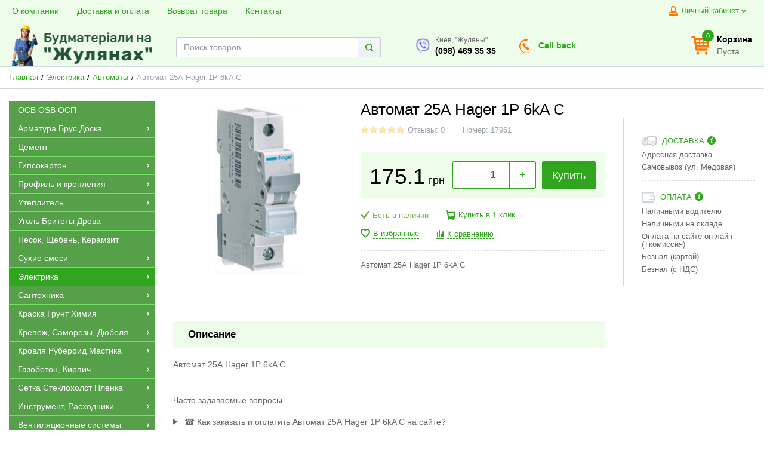

--- FILE ---
content_type: text/html; charset=UTF-8
request_url: https://bud2.com.ua/avtomat-25a-hager-1p-6ka-c
body_size: 24960
content:
<!DOCTYPE html>
<html lang="ru">
    <head>
              <!-- Page meta params. Should always be placed before any others head info -->
        <meta charset="utf-8">
        <meta http-equiv="X-UA-Compatible"
              content="IE=edge">
        <meta name="viewport"
              content="width=device-width, initial-scale=1">
        <!-- Meta data -->
        <title>Автомат 25А Hager 1P 6kA C - Автоматы / Стройматериалы Киев Буд2</title>
        <meta name="description" content="41663 - Автомат 25А Hager 1P 6kA CАвтомат 25А Hager 1P 6kA C / Стройматериалы Киев Буд2">
        <meta name="keywords" content="Автоматы">
        <meta name="generator" content="ImageCMS">
                    <meta property="og:image" content="https://bud2.com.ua/uploads/shop/products/main/bd8fa40ae3b138ddbd49eefbb9f25dbc.jpg"/>
        
        <meta property="og:image:width" content="200" />
        <meta property="og:image:height" content="200" />
        <meta property="og:url" content="https://bud2.com.ua/avtomat-25a-hager-1p-6ka-c" />
        <meta property="og:title" content="Автомат 25А Hager 1P 6kA C - Автоматы / Стройматериалы Киев Буд2" />
        <meta property="og:description" content="41663 - Автомат 25А Hager 1P 6kA CАвтомат 25А Hager 1P 6kA C / Стройматериалы Киев Буд2" />

                <!-- Final compiled and minified stylesheet -->
        <!--
        * !WARNING! Do not modify final.min.css file! It has been generated automatically
        * All changes will be lost when sources are regenerated!
        * Use Sass files _src/scss instead. Read more here http://docs.imagecms.net/rabota-s-shablonom-multishop/rabota-s-css-i-javasctipt-dlia-razrabotchikov
        -->
        <link rel="stylesheet" href="https://bud2.com.ua/templates/unishopVertical/_css/final.min.css?ver=2.3">

        <!--
        * Uncomment this file if you want to put custom styles and do not want to use Sass and Gulp
        -->
        <link rel="stylesheet" href="https://bud2.com.ua/templates/unishopVertical/_css/custom.css?ver=2.3">

        <!-- Shortcut icons -->
        <link rel="shortcut icon" href="/uploads/images/girl_logo_fav_transparent.png" type="image/x-icon">
		<meta name="it-rating" content="it-rat-76b280085b2ef9fcd1b2473626a46848" />
        <meta name="google-site-verification" content="ezBWDE6aOaPT260iFG6w8VSYRmgag2hA_XSaQHqWMIM" />
        <meta name="yandex-verification" content="9192fcf77a0b75c4" />
     
      
    <!-- Global site tag (gtag.js) - Google Ads: 948670184 -->
<script async src="https://www.googletagmanager.com/gtag/js?id=AW-948670184"></script>
<script>
  window.dataLayer = window.dataLayer || [];
  function gtag(){dataLayer.push(arguments);}
  gtag('js', new Date());

  gtag('config', 'AW-948670184');
</script></head>

    <body class="page">


        <!-- Main content frame -->
        <div class="page__body" data-page-pushy-container>
            <div class="page__wrapper">

                <header class="page__hgroup">
                    <!-- Header -->
                    <!-- Top Headline -->
<div class="page__headline hidden-xs hidden-sm">
    <div class="page__container">

        <div class="row row--ib row--ib-mid">
            <div class="col-md-7">
                <div class="page__top-menu">
                    <nav class="list-nav">
	<ul class="list-nav__items">
		
<li class="list-nav__item" >
  <a class="list-nav__link" href="https://bud2.com.ua/o-kompanii" target="_self">
      
        <span class="list-nav__link-helper">
            О компании        </span>

      </a>
  </li>
<li class="list-nav__item" >
  <a class="list-nav__link" href="https://bud2.com.ua/stroymaterialy/dostavka-i-oplata" target="_self">
      
        <span class="list-nav__link-helper">
            Доставка и оплата        </span>

      </a>
  </li>
<li class="list-nav__item" >
  <a class="list-nav__link" href="https://bud2.com.ua/vozvrat-tovara" target="_self">
      
        <span class="list-nav__link-helper">
            Возврат товара        </span>

      </a>
  </li>
<li class="list-nav__item" >
  <a class="list-nav__link" href="https://bud2.com.ua/kontakty" target="_self">
      
        <span class="list-nav__link-helper">
            Контакты        </span>

      </a>
  </li>
	</ul>
</nav>                </div>
            </div>
            <div class="col-md-5 clearfix">
                <div class="page__user-bar">
                    <div class="user-panel">

  <!-- User wishlist items 
  <div class="user-panel__item" data-ajax-inject="wishlist-total">
    
<a class="user-panel__link user-panel__link--empty" href="https://bud2.com.ua/wishlist" rel="nofollow">
  <i class="user-panel__ico user-panel__ico--wishlist">
    <svg class="svg-icon"><use xlink:href="https://bud2.com.ua/templates/unishopVertical/_img/sprite.svg#svg-icon__heart"></use></svg>
  </i>
  Избранные (0)
</a>  </div>
--->
  <!-- User compare items 
  <div class="user-panel__item">
    
<a class="user-panel__link user-panel__link--empty"
   href="https://bud2.com.ua/shop/compare"
   rel="nofollow"
   data-compare-removeclass="user-panel__link--empty">
  <i class="user-panel__ico user-panel__ico--compare">
    <svg class="svg-icon">
      <use xlink:href="https://bud2.com.ua/templates/unishopVertical/_img/sprite.svg#svg-icon__compare"></use>
    </svg>
  </i>
  Сравнения (<span data-compare-total>0</span>)
</a>  </div> -->

  <!-- User profile and auth menu -->
  <div class="user-panel__item">
  <span class="user-panel__link">
    <i class="user-panel__ico user-panel__ico--profile">
      <svg class="svg-icon"><use xlink:href="https://bud2.com.ua/templates/unishopVertical/_img/sprite.svg#svg-icon__user"></use></svg>
    </i>
    Личный кабинет    <i class="user-panel__arrow user-panel__arrow--down">
      <svg class="svg-icon"><use xlink:href="https://bud2.com.ua/templates/unishopVertical/_img/sprite.svg#svg-icon__arrow-down"></use></svg>
    </i>
  </span>
  <div class="user-panel__drop user-panel__drop--rtl">
    <div class="overlay">

              <!-- User auto menu. Visible when user is not authorized -->
        <div class="overlay__item">
          <a class="overlay__link" href="https://bud2.com.ua/auth"
             data-modal
             rel="nofollow">Вход</a>
        </div>
        <div class="overlay__item">
          <a class="overlay__link" href="https://bud2.com.ua/auth/register" rel="nofollow">Регистрация</a>
        </div>
          </div>
  </div>
</div>
  
</div>                </div>
            </div>
        </div>

    </div>
</div>


<!-- Main Header -->
<div class="page__header">
    <div class="page__container">
        <div class="header">
            <div class="header__row">
                <!-- Hamburger menu -->
                <div class="header__hamburger visible-xs-inline-block visible-sm-inline-block">
                    <button class="btn-mobile-icon" data-page-mobile-btn>
                        <svg class="svg-icon">
                            <use xlink:href="https://bud2.com.ua/templates/unishopVertical/_img/sprite.svg#svg-icon__hamburger"></use>
                        </svg>
                    </button>
                    <button class="btn-mobile-icon hidden" data-page-mobile-btn>
                        <svg class="svg-icon">
                            <use xlink:href="https://bud2.com.ua/templates/unishopVertical/_img/sprite.svg#svg-icon__close-bold"></use>
                        </svg>
                    </button>
                </div>

                <!-- Logo -->
                <div class="header__logo col--align-center col--align-left-md">
                                        <a href="https://bud2.com.ua/">                    <img src="/uploads/images/Logo_na_gulyanah.png" alt="Стройматериалы: строительный магазин Киев">
                    </a>                                    </div>

                <div class="header__info ">
                    <div class="row row--flex">
                        <!-- Phones -->
                        <div class="col">
                                    <div class="site-info">
        <div class="site-info__aside">
                            <a href="viber://chat?number=+380984693535" title="Открыть в Viber">
                            <div class="site-info__ico site-info__ico--viber">
                    <svg class="svg-icon">
                        <use xlink:href="https://bud2.com.ua/templates/unishopVertical/_img/sprite.svg#svg-icon__viber"></use>
                    </svg>
                </div>
            </a>
        </div>
        <div class="site-info__inner">
            <div class="site-info__title">
                Киев, "Жуляны"            </div>

            <div class="site-info__phones">

                                <a href="tel:0984693535" class="site-info__phone">
                    (098) 469 35 35                </a>
                            </div>
        </div>
    </div>
                        </div>
                        <div class="col hidden-xs hidden-sm hidden-md">
                            <a class="site-info" href="https://bud2.com.ua/callbacks"
                               data-modal="callbacks_modal"
                               rel="nofollow">
                                <div class="site-info__aside hidden-xs">
                                    <div class="site-info__ico site-info__ico--phone-big">
                                        <svg class="svg-icon">
                                            <use xlink:href="https://bud2.com.ua/templates/unishopVertical/_img/sprite.svg#svg-icon__callback"></use>
                                        </svg>
                                    </div>
                                </div>
                                <div class="site-info__inner">
                                    <span class="site-info__link site-info__callback-link">
                                        Call back
                                    </span>
                                </div>
                            </a>
                        </div>
                        <!-- Schedule -->
                        <div class="col hidden-xs hidden-sm hidden-md">
                                                    </div>
                    </div>
                </div>

                <!-- Search -->
                <div class="header__search col--spacer-sm">
                    <span data-up-btn class="header__search-logo">
                        <img src="https://bud2.com.ua/templates/unishopVertical/_img/logo_min.png" alt="logo">
                    </span>

                    
<div class="autocomplete"
     data-autocomplete="header-search"
     data-autocomplete-url="https://bud2.com.ua/shop/search/ac"
>
    <!-- Autocomplet Input Element BEGIN -->
    <div class="autocomplete__element">
        <form action="https://bud2.com.ua/shop/search" method="GET">
            <div class="input-group">
                <input class="form-control autocomplete__input"
                       data-autocomplete-input
                       type="text"
                       name="text"
                       autocomplete="off"
                       placeholder="Поиск товаров"
                       data-live-search=""
                       value=""
                       required
                >
                <span class="input-group-btn">
          <button class="btn btn-default" type="submit">
            <i class="btn-default__ico btn-default__ico--search">
              <svg class="svg-icon"><use xlink:href="https://bud2.com.ua/templates/unishopVertical/_img/sprite.svg#svg-icon__search"></use></svg>
            </i>
          </button>
        </span>
            </div>
        </form>
    </div>
    <!-- END Autocomplet Input Element -->


    <!-- Autocomplet Overlay Frame BEGIN -->
    <div class="autocomplete__frame hidden" data-autocomplete-frame>
                    <a class="autocomplete__item hidden" href="#" data-autocomplete-product="0">
                <div class="autocomplete__product">
                    <!-- Photo  -->
                    <div class="autocomplete__product-photo">
                        <div class="product-photo">
              <span class="product-photo__item product-photo__item--xs">
                <img class="product-photo__img" src="https://bud2.com.ua/uploads/shop/nophoto/nophoto.jpg" alt="No photo"
                     data-autocomplete-product-img>
              </span>
                        </div>
                    </div>

                    <div class="autocomplete__product-info">
                        <!-- Title -->
                        <div class="autocomplete__product-title" data-autocomplete-product-name></div>
                        <!-- Price -->
                        <div class="autocomplete__product-price">
                            <div class="product-price product-price--sm">
                                <div class="product-price__item">
                                    <div class="product-price__old" data-autocomplete-product-old-price></div>
                                </div>
                                <div class="product-price__item">
                                    <div class="product-price__main" data-autocomplete-product-price></div>
                                </div>
                                <div class="product-price__item">
                                    <div class="product-price__addition">
                                        <div class="product-price__addition-item"
                                             data-autocomplete-product-addition-price></div>
                                    </div>
                                </div>
                            </div>
                        </div>
                    </div>

                </div>
            </a>
                    <a class="autocomplete__item hidden" href="#" data-autocomplete-product="1">
                <div class="autocomplete__product">
                    <!-- Photo  -->
                    <div class="autocomplete__product-photo">
                        <div class="product-photo">
              <span class="product-photo__item product-photo__item--xs">
                <img class="product-photo__img" src="https://bud2.com.ua/uploads/shop/nophoto/nophoto.jpg" alt="No photo"
                     data-autocomplete-product-img>
              </span>
                        </div>
                    </div>

                    <div class="autocomplete__product-info">
                        <!-- Title -->
                        <div class="autocomplete__product-title" data-autocomplete-product-name></div>
                        <!-- Price -->
                        <div class="autocomplete__product-price">
                            <div class="product-price product-price--sm">
                                <div class="product-price__item">
                                    <div class="product-price__old" data-autocomplete-product-old-price></div>
                                </div>
                                <div class="product-price__item">
                                    <div class="product-price__main" data-autocomplete-product-price></div>
                                </div>
                                <div class="product-price__item">
                                    <div class="product-price__addition">
                                        <div class="product-price__addition-item"
                                             data-autocomplete-product-addition-price></div>
                                    </div>
                                </div>
                            </div>
                        </div>
                    </div>

                </div>
            </a>
                    <a class="autocomplete__item hidden" href="#" data-autocomplete-product="2">
                <div class="autocomplete__product">
                    <!-- Photo  -->
                    <div class="autocomplete__product-photo">
                        <div class="product-photo">
              <span class="product-photo__item product-photo__item--xs">
                <img class="product-photo__img" src="https://bud2.com.ua/uploads/shop/nophoto/nophoto.jpg" alt="No photo"
                     data-autocomplete-product-img>
              </span>
                        </div>
                    </div>

                    <div class="autocomplete__product-info">
                        <!-- Title -->
                        <div class="autocomplete__product-title" data-autocomplete-product-name></div>
                        <!-- Price -->
                        <div class="autocomplete__product-price">
                            <div class="product-price product-price--sm">
                                <div class="product-price__item">
                                    <div class="product-price__old" data-autocomplete-product-old-price></div>
                                </div>
                                <div class="product-price__item">
                                    <div class="product-price__main" data-autocomplete-product-price></div>
                                </div>
                                <div class="product-price__item">
                                    <div class="product-price__addition">
                                        <div class="product-price__addition-item"
                                             data-autocomplete-product-addition-price></div>
                                    </div>
                                </div>
                            </div>
                        </div>
                    </div>

                </div>
            </a>
                    <a class="autocomplete__item hidden" href="#" data-autocomplete-product="3">
                <div class="autocomplete__product">
                    <!-- Photo  -->
                    <div class="autocomplete__product-photo">
                        <div class="product-photo">
              <span class="product-photo__item product-photo__item--xs">
                <img class="product-photo__img" src="https://bud2.com.ua/uploads/shop/nophoto/nophoto.jpg" alt="No photo"
                     data-autocomplete-product-img>
              </span>
                        </div>
                    </div>

                    <div class="autocomplete__product-info">
                        <!-- Title -->
                        <div class="autocomplete__product-title" data-autocomplete-product-name></div>
                        <!-- Price -->
                        <div class="autocomplete__product-price">
                            <div class="product-price product-price--sm">
                                <div class="product-price__item">
                                    <div class="product-price__old" data-autocomplete-product-old-price></div>
                                </div>
                                <div class="product-price__item">
                                    <div class="product-price__main" data-autocomplete-product-price></div>
                                </div>
                                <div class="product-price__item">
                                    <div class="product-price__addition">
                                        <div class="product-price__addition-item"
                                             data-autocomplete-product-addition-price></div>
                                    </div>
                                </div>
                            </div>
                        </div>
                    </div>

                </div>
            </a>
                    <a class="autocomplete__item hidden" href="#" data-autocomplete-product="4">
                <div class="autocomplete__product">
                    <!-- Photo  -->
                    <div class="autocomplete__product-photo">
                        <div class="product-photo">
              <span class="product-photo__item product-photo__item--xs">
                <img class="product-photo__img" src="https://bud2.com.ua/uploads/shop/nophoto/nophoto.jpg" alt="No photo"
                     data-autocomplete-product-img>
              </span>
                        </div>
                    </div>

                    <div class="autocomplete__product-info">
                        <!-- Title -->
                        <div class="autocomplete__product-title" data-autocomplete-product-name></div>
                        <!-- Price -->
                        <div class="autocomplete__product-price">
                            <div class="product-price product-price--sm">
                                <div class="product-price__item">
                                    <div class="product-price__old" data-autocomplete-product-old-price></div>
                                </div>
                                <div class="product-price__item">
                                    <div class="product-price__main" data-autocomplete-product-price></div>
                                </div>
                                <div class="product-price__item">
                                    <div class="product-price__addition">
                                        <div class="product-price__addition-item"
                                             data-autocomplete-product-addition-price></div>
                                    </div>
                                </div>
                            </div>
                        </div>
                    </div>

                </div>
            </a>
        
        <!-- Message if no items found after search request -->
        <div class="autocomplete__message autocomplete__message--noitems hidden" data-autocomplete-noitems>
            К сожалению, по вашему запросу ничего не найдено. Пожалуйста, убедитесь, что запрос введен корректно или переформулируйте его.        </div>

        <!-- Message if no items found after search request -->
        <div class="autocomplete__message autocomplete__message--noitems hidden" data-autocomplete-tooshort>
            Пожалуйста, введите более двух символов        </div>

        <!-- Link to search page if number of results are more than 5 -->
        <div class="autocomplete__readmore hidden">
            <a href="https://bud2.com.ua/shop/search?text=">Все результаты поиска</a>
        </div>

    </div>
    <!-- END Autocomplet Overlay Frame -->

</div><!-- /.autocomplete -->                </div>

                <!-- Cart -->
                <div class="header__cart clearfix">
                                        <div class="pull-right" data-ajax-inject="cart-header">
                        <div class="cart-header">
  <div class="cart-header__aside">
    <a class="cart-header__ico  cart-header__ico--empty " href="https://bud2.com.ua/shop/cart" rel="nofollow" data-modal="includes/cart/cart_modal">
      <svg class="svg-icon"><use xlink:href="https://bud2.com.ua/templates/unishopVertical/_img/sprite.svg#svg-icon__cart"></use></svg>
      <span class="cart-header__badge">0</span>
    </a>
  </div>
  <div class="cart-header__inner visible-lg">
    <div class="cart-header__title">
      <a class="cart-header__link  cart-header__link--empty " href="https://bud2.com.ua/shop/cart" rel="nofollow" data-modal="includes/cart/cart_modal">Корзина</a>
    </div>
    <div class="cart-header__desc">
              Пуста          </div>
  </div>  
</div>                    </div>
                                    </div>
            </div>
        </div>
    </div>
</div>                </header>

                <!-- Bread Crumbs -->
                
  <div class="page__breadcrumbs">
    <div class="page__container">

      <ul class="breadcrumbs" itemscope itemtype="http://schema.org/BreadcrumbList">
        <li class="breadcrumbs__item" itemprop="itemListElement" itemscope itemtype="http://schema.org/ListItem">
          <a class="breadcrumbs__link" href="https://bud2.com.ua/"  itemprop="item">
            <span itemprop="name">Главная</span>
          </a>
          <meta itemprop="position" content="1" />
        </li>

                          <li class="breadcrumbs__item" itemprop="itemListElement" itemscope itemtype="http://schema.org/ListItem">
            <a class="breadcrumbs__link" href="https://bud2.com.ua/elektrika" itemprop="item">
              <span itemprop="name">Электрика</span>
            </a>
            <meta itemprop="position" content="2" />
                        </li>
                  <li class="breadcrumbs__item" itemprop="itemListElement" itemscope itemtype="http://schema.org/ListItem">
            <a class="breadcrumbs__link" href="https://bud2.com.ua/avtomaty" itemprop="item">
              <span itemprop="name">Автоматы</span>
            </a>
            <meta itemprop="position" content="3" />
                        </li>
                <li class="breadcrumbs__item hidden-xs hidden-sm" itemprop="itemListElement" itemscope itemtype="http://schema.org/ListItem">
          <span itemprop="name">Автомат 25А Hager 1P 6kA C</span>
          <meta itemprop="position" content="4" />
        </li>
      </ul>

    </div>
  </div>

                <div class="page__content">
                    <div class="page__content-row">
                        <div class="page__content-sidebar">
                            <!-- Main Navigation -->
                            <div class="page__mainnav-hor hidden-xs hidden-sm">

                                                                    <nav class="table-nav table-nav--equal" data-nav-setactive-scope>
	<ul class="table-nav__items">
		<li class="table-nav__item"  data-nav-setactive-item>
    <a class="table-nav__link" href="https://bud2.com.ua/plita-osb" data-nav-setactive-link>
                <span class="table-nav__link-helper">ОСБ OSB ОСП</span>
            </a>
    </li><li class="table-nav__item" data-global-doubletap data-nav-setactive-item>
    <a class="table-nav__link" href="https://bud2.com.ua/armatura-brus-doska" data-nav-setactive-link>
                <span class="table-nav__link-helper">Арматура Брус Доска</span>
                    <i class="table-nav__arrow">
                <svg class="svg-icon">
                    <use xlink:href="https://bud2.com.ua/templates/unishopVertical/_img/sprite.svg#svg-icon__arrow-right"></use>
                </svg>
            </i>
            </a>
    <nav class="table-nav__drop">
	<ul class="tree-nav">
		<li class="tree-nav__item"  data-nav-setactive-item>
  <a class="tree-nav__link" href="https://bud2.com.ua/armatura" data-nav-setactive-link>Арматура      </a>
  </li><li class="tree-nav__item"  data-nav-setactive-item>
  <a class="tree-nav__link" href="https://bud2.com.ua/brus-doska" data-nav-setactive-link>Брус Доска      </a>
  </li>	</ul>
</nav></li><li class="table-nav__item"  data-nav-setactive-item>
    <a class="table-nav__link" href="https://bud2.com.ua/tsement" data-nav-setactive-link>
                <span class="table-nav__link-helper">Цемент</span>
            </a>
    </li><li class="table-nav__item" data-global-doubletap data-nav-setactive-item>
    <a class="table-nav__link" href="https://bud2.com.ua/gipsokarton" data-nav-setactive-link>
                <span class="table-nav__link-helper">Гипсокартон</span>
                    <i class="table-nav__arrow">
                <svg class="svg-icon">
                    <use xlink:href="https://bud2.com.ua/templates/unishopVertical/_img/sprite.svg#svg-icon__arrow-right"></use>
                </svg>
            </i>
            </a>
    <nav class="table-nav__drop">
	<ul class="tree-nav">
		<li class="tree-nav__item"  data-nav-setactive-item>
  <a class="tree-nav__link" href="https://bud2.com.ua/knauf-lgk" data-nav-setactive-link>Гипсокартон ЛГК      </a>
  </li>	</ul>
</nav></li><li class="table-nav__item" data-global-doubletap data-nav-setactive-item>
    <a class="table-nav__link" href="https://bud2.com.ua/profil-i-krepleniia" data-nav-setactive-link>
                <span class="table-nav__link-helper">Профиль и крепления</span>
                    <i class="table-nav__arrow">
                <svg class="svg-icon">
                    <use xlink:href="https://bud2.com.ua/templates/unishopVertical/_img/sprite.svg#svg-icon__arrow-right"></use>
                </svg>
            </i>
            </a>
    <nav class="table-nav__drop">
	<ul class="tree-nav">
		<li class="tree-nav__item"  data-nav-setactive-item>
  <a class="tree-nav__link" href="https://bud2.com.ua/nonius" data-nav-setactive-link>Нониус      </a>
  </li><li class="tree-nav__item" data-global-doubletap data-nav-setactive-item>
  <a class="tree-nav__link" href="https://bud2.com.ua/profil-cdudcwuw" data-nav-setactive-link>Профиль CD,UD,CW,UW          <i class="tree-nav__arrow tree-nav__arrow--right">
        <svg class="svg-icon"><use xlink:href="https://bud2.com.ua/templates/unishopVertical/_img/sprite.svg#svg-icon__arrow-right"></use></svg>
      </i>
      </a>
  <nav class="tree-nav__drop">
	<ul class="tree-nav">
		<li class="tree-nav__item"  data-nav-setactive-item>
  <a class="tree-nav__link" href="https://bud2.com.ua/ud-napravliaiushchii" data-nav-setactive-link>UD направляющий      </a>
  </li><li class="tree-nav__item"  data-nav-setactive-item>
  <a class="tree-nav__link" href="https://bud2.com.ua/uw-napravliaiushchii" data-nav-setactive-link>UW направляющий      </a>
  </li><li class="tree-nav__item"  data-nav-setactive-item>
  <a class="tree-nav__link" href="https://bud2.com.ua/cw-stoechnyi" data-nav-setactive-link>CW стоечный      </a>
  </li><li class="tree-nav__item"  data-nav-setactive-item>
  <a class="tree-nav__link" href="https://bud2.com.ua/cd-stoechnyi" data-nav-setactive-link>CD стоечный      </a>
  </li>	</ul>
</nav></li><li class="tree-nav__item"  data-nav-setactive-item>
  <a class="tree-nav__link" href="https://bud2.com.ua/reiki-ugolki" data-nav-setactive-link>Рейки, Уголки      </a>
  </li><li class="tree-nav__item"  data-nav-setactive-item>
  <a class="tree-nav__link" href="https://bud2.com.ua/kreplenie" data-nav-setactive-link>Крепление      </a>
  </li>	</ul>
</nav></li><li class="table-nav__item" data-global-doubletap data-nav-setactive-item>
    <a class="table-nav__link" href="https://bud2.com.ua/penoplast-stirodur-vata" data-nav-setactive-link>
                <span class="table-nav__link-helper">Утеплитель</span>
                    <i class="table-nav__arrow">
                <svg class="svg-icon">
                    <use xlink:href="https://bud2.com.ua/templates/unishopVertical/_img/sprite.svg#svg-icon__arrow-right"></use>
                </svg>
            </i>
            </a>
    <nav class="table-nav__drop">
	<ul class="tree-nav">
		<li class="tree-nav__item"  data-nav-setactive-item>
  <a class="tree-nav__link" href="https://bud2.com.ua/penopolistirol-stirodur" data-nav-setactive-link>Пенополистирол (стиродур)      </a>
  </li><li class="tree-nav__item" data-global-doubletap data-nav-setactive-item>
  <a class="tree-nav__link" href="https://bud2.com.ua/penoplast" data-nav-setactive-link>Пенопласт           <i class="tree-nav__arrow tree-nav__arrow--right">
        <svg class="svg-icon"><use xlink:href="https://bud2.com.ua/templates/unishopVertical/_img/sprite.svg#svg-icon__arrow-right"></use></svg>
      </i>
      </a>
  <nav class="tree-nav__drop">
	<ul class="tree-nav">
		<li class="tree-nav__item"  data-nav-setactive-item>
  <a class="tree-nav__link" href="https://bud2.com.ua/penoplast-m25" data-nav-setactive-link>Пенопласт М25      </a>
  </li><li class="tree-nav__item"  data-nav-setactive-item>
  <a class="tree-nav__link" href="https://bud2.com.ua/penoplast-m35" data-nav-setactive-link>Пенопласт М35      </a>
  </li>	</ul>
</nav></li><li class="tree-nav__item"  data-nav-setactive-item>
  <a class="tree-nav__link" href="https://bud2.com.ua/vata" data-nav-setactive-link>Базальтовая вата Минвата      </a>
  </li>	</ul>
</nav></li><li class="table-nav__item"  data-nav-setactive-item>
    <a class="table-nav__link" href="https://bud2.com.ua/ugol-britety-drova" data-nav-setactive-link>
                <span class="table-nav__link-helper">Уголь Бритеты Дрова</span>
            </a>
    </li><li class="table-nav__item"  data-nav-setactive-item>
    <a class="table-nav__link" href="https://bud2.com.ua/pesok-shcheben-keramzit" data-nav-setactive-link>
                <span class="table-nav__link-helper">Песок, Щебень, Керамзит</span>
            </a>
    </li><li class="table-nav__item" data-global-doubletap data-nav-setactive-item>
    <a class="table-nav__link" href="https://bud2.com.ua/stroitelnye-smesi" data-nav-setactive-link>
                <span class="table-nav__link-helper">Сухие смеси</span>
                    <i class="table-nav__arrow">
                <svg class="svg-icon">
                    <use xlink:href="https://bud2.com.ua/templates/unishopVertical/_img/sprite.svg#svg-icon__arrow-right"></use>
                </svg>
            </i>
            </a>
    <nav class="table-nav__drop">
	<ul class="tree-nav">
		<li class="tree-nav__item"  data-nav-setactive-item>
  <a class="tree-nav__link" href="https://bud2.com.ua/holodnyi-asfalt" data-nav-setactive-link>Холодный асфальт      </a>
  </li><li class="tree-nav__item"  data-nav-setactive-item>
  <a class="tree-nav__link" href="https://bud2.com.ua/stjazhki-tsementnye" data-nav-setactive-link>Стяжки Цементные      </a>
  </li><li class="tree-nav__item"  data-nav-setactive-item>
  <a class="tree-nav__link" href="https://bud2.com.ua/shtukaturka-giposvaja-tsementnaja" data-nav-setactive-link>Штукатурка      </a>
  </li><li class="tree-nav__item"  data-nav-setactive-item>
  <a class="tree-nav__link" href="https://bud2.com.ua/klej-dlja-plitki" data-nav-setactive-link>Клей для плитки      </a>
  </li><li class="tree-nav__item"  data-nav-setactive-item>
  <a class="tree-nav__link" href="https://bud2.com.ua/shpaklevka-gotovaia" data-nav-setactive-link>Шпаклевка готовая      </a>
  </li><li class="tree-nav__item"  data-nav-setactive-item>
  <a class="tree-nav__link" href="https://bud2.com.ua/shpaklevka" data-nav-setactive-link>Шпаклевка      </a>
  </li><li class="tree-nav__item"  data-nav-setactive-item>
  <a class="tree-nav__link" href="https://bud2.com.ua/dekorativnaja-shtukarutka" data-nav-setactive-link>Декоративная штукарутка      </a>
  </li><li class="tree-nav__item"  data-nav-setactive-item>
  <a class="tree-nav__link" href="https://bud2.com.ua/klej-dlja-gazoblokov" data-nav-setactive-link>Клей для газоблоков      </a>
  </li><li class="tree-nav__item"  data-nav-setactive-item>
  <a class="tree-nav__link" href="https://bud2.com.ua/kleja-dlja-gipsokartona" data-nav-setactive-link>Клей для гипсокартона      </a>
  </li><li class="tree-nav__item"  data-nav-setactive-item>
  <a class="tree-nav__link" href="https://bud2.com.ua/smes-dlja-penoplasta-i-vaty" data-nav-setactive-link>Клей для пенопласта и ваты      </a>
  </li><li class="tree-nav__item"  data-nav-setactive-item>
  <a class="tree-nav__link" href="https://bud2.com.ua/gidroizoljatsija" data-nav-setactive-link>Гидроизоляция      </a>
  </li><li class="tree-nav__item"  data-nav-setactive-item>
  <a class="tree-nav__link" href="https://bud2.com.ua/samovyravnivajuschijsja-pol" data-nav-setactive-link>Самовыравнивающийся пол      </a>
  </li><li class="tree-nav__item"  data-nav-setactive-item>
  <a class="tree-nav__link" href="https://bud2.com.ua/gips-izvest" data-nav-setactive-link>Гипс, известь      </a>
  </li><li class="tree-nav__item"  data-nav-setactive-item>
  <a class="tree-nav__link" href="https://bud2.com.ua/obschestroitelnye-smesi" data-nav-setactive-link>Общестроительные смеси      </a>
  </li>	</ul>
</nav></li><li class="table-nav__item" data-global-doubletap data-nav-setactive-item>
    <a class="table-nav__link" href="https://bud2.com.ua/elektrika" data-nav-setactive-link>
                <span class="table-nav__link-helper">Электрика</span>
                    <i class="table-nav__arrow">
                <svg class="svg-icon">
                    <use xlink:href="https://bud2.com.ua/templates/unishopVertical/_img/sprite.svg#svg-icon__arrow-right"></use>
                </svg>
            </i>
            </a>
    <nav class="table-nav__drop">
	<ul class="tree-nav">
		<li class="tree-nav__item"  data-nav-setactive-item>
  <a class="tree-nav__link" href="https://bud2.com.ua/teplyi-pol" data-nav-setactive-link>Теплый пол      </a>
  </li><li class="tree-nav__item"  data-nav-setactive-item>
  <a class="tree-nav__link" href="https://bud2.com.ua/soputsvuiushchii-tovar-5574" data-nav-setactive-link>Сопутсвующий товар.      </a>
  </li><li class="tree-nav__item"  data-nav-setactive-item>
  <a class="tree-nav__link" href="https://bud2.com.ua/shchity-dlia-avtomatov" data-nav-setactive-link>Щиты для автоматов      </a>
  </li><li class="tree-nav__item"  data-nav-setactive-item>
  <a class="tree-nav__link" href="https://bud2.com.ua/fonariki" data-nav-setactive-link>Фонарики      </a>
  </li><li class="tree-nav__item" data-global-doubletap data-nav-setactive-item>
  <a class="tree-nav__link" href="https://bud2.com.ua/provod" data-nav-setactive-link>Провод          <i class="tree-nav__arrow tree-nav__arrow--right">
        <svg class="svg-icon"><use xlink:href="https://bud2.com.ua/templates/unishopVertical/_img/sprite.svg#svg-icon__arrow-right"></use></svg>
      </i>
      </a>
  <nav class="tree-nav__drop">
	<ul class="tree-nav">
		<li class="tree-nav__item"  data-nav-setactive-item>
  <a class="tree-nav__link" href="https://bud2.com.ua/provod-shvvp" data-nav-setactive-link>Провод ШВВП      </a>
  </li><li class="tree-nav__item"  data-nav-setactive-item>
  <a class="tree-nav__link" href="https://bud2.com.ua/provod-vvgpng" data-nav-setactive-link>Провод ВВГПнг      </a>
  </li><li class="tree-nav__item"  data-nav-setactive-item>
  <a class="tree-nav__link" href="https://bud2.com.ua/provod-prochee" data-nav-setactive-link>Провод (прочее)      </a>
  </li>	</ul>
</nav></li><li class="tree-nav__item"  data-nav-setactive-item>
  <a class="tree-nav__link" href="https://bud2.com.ua/rozetki" data-nav-setactive-link>Розетки      </a>
  </li><li class="tree-nav__item"  data-nav-setactive-item>
  <a class="tree-nav__link" href="https://bud2.com.ua/prozhektora" data-nav-setactive-link>Прожектора      </a>
  </li><li class="tree-nav__item"  data-nav-setactive-item>
  <a class="tree-nav__link" href="https://bud2.com.ua/batareiki" data-nav-setactive-link>Батарейки      </a>
  </li><li class="tree-nav__item"  data-nav-setactive-item>
  <a class="tree-nav__link" href="https://bud2.com.ua/korobki" data-nav-setactive-link>Коробки      </a>
  </li><li class="tree-nav__item"  data-nav-setactive-item>
  <a class="tree-nav__link" href="https://bud2.com.ua/skobysoedeniteli" data-nav-setactive-link>Скобы,соеденители      </a>
  </li><li class="tree-nav__item"  data-nav-setactive-item>
  <a class="tree-nav__link" href="https://bud2.com.ua/lampy-led" data-nav-setactive-link>Лампы LED      </a>
  </li><li class="tree-nav__item" data-global-doubletap data-nav-setactive-item>
  <a class="tree-nav__link" href="https://bud2.com.ua/avtomaty" data-nav-setactive-link>Автоматы          <i class="tree-nav__arrow tree-nav__arrow--right">
        <svg class="svg-icon"><use xlink:href="https://bud2.com.ua/templates/unishopVertical/_img/sprite.svg#svg-icon__arrow-right"></use></svg>
      </i>
      </a>
  <nav class="tree-nav__drop">
	<ul class="tree-nav">
		<li class="tree-nav__item"  data-nav-setactive-item>
  <a class="tree-nav__link" href="https://bud2.com.ua/rele" data-nav-setactive-link>Реле      </a>
  </li>	</ul>
</nav></li><li class="tree-nav__item"  data-nav-setactive-item>
  <a class="tree-nav__link" href="https://bud2.com.ua/vilki" data-nav-setactive-link>Вилки      </a>
  </li><li class="tree-nav__item"  data-nav-setactive-item>
  <a class="tree-nav__link" href="https://bud2.com.ua/vykliuchateli" data-nav-setactive-link>Выключатели      </a>
  </li><li class="tree-nav__item"  data-nav-setactive-item>
  <a class="tree-nav__link" href="https://bud2.com.ua/kabelnyi-kanal" data-nav-setactive-link>Кабельный канал      </a>
  </li><li class="tree-nav__item"  data-nav-setactive-item>
  <a class="tree-nav__link" href="https://bud2.com.ua/lampy" data-nav-setactive-link>Лампы      </a>
  </li><li class="tree-nav__item"  data-nav-setactive-item>
  <a class="tree-nav__link" href="https://bud2.com.ua/gofra" data-nav-setactive-link>Гофра      </a>
  </li><li class="tree-nav__item"  data-nav-setactive-item>
  <a class="tree-nav__link" href="https://bud2.com.ua/kolodki" data-nav-setactive-link>Колодки      </a>
  </li>	</ul>
</nav></li><li class="table-nav__item" data-global-doubletap data-nav-setactive-item>
    <a class="table-nav__link" href="https://bud2.com.ua/santehnika-5529" data-nav-setactive-link>
                <span class="table-nav__link-helper">Сантехника</span>
                    <i class="table-nav__arrow">
                <svg class="svg-icon">
                    <use xlink:href="https://bud2.com.ua/templates/unishopVertical/_img/sprite.svg#svg-icon__arrow-right"></use>
                </svg>
            </i>
            </a>
    <nav class="table-nav__drop">
	<ul class="tree-nav">
		<li class="tree-nav__item"  data-nav-setactive-item>
  <a class="tree-nav__link" href="https://bud2.com.ua/radiatory-fitingi" data-nav-setactive-link>Радиаторы, фитинги      </a>
  </li><li class="tree-nav__item"  data-nav-setactive-item>
  <a class="tree-nav__link" href="https://bud2.com.ua/latatunye-izdeliia" data-nav-setactive-link>Лататуные изделия      </a>
  </li><li class="tree-nav__item"  data-nav-setactive-item>
  <a class="tree-nav__link" href="https://bud2.com.ua/sistema-ochistki-vody" data-nav-setactive-link>Система очистки воды      </a>
  </li><li class="tree-nav__item"  data-nav-setactive-item>
  <a class="tree-nav__link" href="https://bud2.com.ua/shlangi-5617" data-nav-setactive-link>Шланги      </a>
  </li><li class="tree-nav__item"  data-nav-setactive-item>
  <a class="tree-nav__link" href="https://bud2.com.ua/nasosnaia-tehnika" data-nav-setactive-link>Насосная техника      </a>
  </li><li class="tree-nav__item"  data-nav-setactive-item>
  <a class="tree-nav__link" href="https://bud2.com.ua/izoliatsiia-dlia-trub" data-nav-setactive-link>Изоляция для труб      </a>
  </li><li class="tree-nav__item"  data-nav-setactive-item>
  <a class="tree-nav__link" href="https://bud2.com.ua/sifony-i-gofra" data-nav-setactive-link>Сифоны и гофра      </a>
  </li><li class="tree-nav__item"  data-nav-setactive-item>
  <a class="tree-nav__link" href="https://bud2.com.ua/metalloplastikovaia-truba-i-fiting" data-nav-setactive-link>Металлопластиковая труба и фитинг      </a>
  </li><li class="tree-nav__item"  data-nav-setactive-item>
  <a class="tree-nav__link" href="https://bud2.com.ua/smesiteli" data-nav-setactive-link>Смесители      </a>
  </li><li class="tree-nav__item"  data-nav-setactive-item>
  <a class="tree-nav__link" href="https://bud2.com.ua/polietilenovaia-truba-fitingi" data-nav-setactive-link>Полиэтиленовая труба, фитинги      </a>
  </li><li class="tree-nav__item"  data-nav-setactive-item>
  <a class="tree-nav__link" href="https://bud2.com.ua/vneshniaia-kanaliz-pod-zakaz" data-nav-setactive-link>Внешняя канализ. ( под заказ)      </a>
  </li><li class="tree-nav__item"  data-nav-setactive-item>
  <a class="tree-nav__link" href="https://bud2.com.ua/liuki-5538" data-nav-setactive-link>Люки      </a>
  </li><li class="tree-nav__item"  data-nav-setactive-item>
  <a class="tree-nav__link" href="https://bud2.com.ua/truby" data-nav-setactive-link>Трубы       </a>
  </li><li class="tree-nav__item"  data-nav-setactive-item>
  <a class="tree-nav__link" href="https://bud2.com.ua/fiting" data-nav-setactive-link>Фитинг       </a>
  </li><li class="tree-nav__item"  data-nav-setactive-item>
  <a class="tree-nav__link" href="https://bud2.com.ua/soputsvuiushchii-tovar" data-nav-setactive-link>Сопутсвующий товар      </a>
  </li><li class="tree-nav__item"  data-nav-setactive-item>
  <a class="tree-nav__link" href="https://bud2.com.ua/fiting-paika" data-nav-setactive-link>Фитинг пайка      </a>
  </li><li class="tree-nav__item"  data-nav-setactive-item>
  <a class="tree-nav__link" href="https://bud2.com.ua/truby-paika" data-nav-setactive-link>Трубы пайка      </a>
  </li><li class="tree-nav__item"  data-nav-setactive-item>
  <a class="tree-nav__link" href="https://bud2.com.ua/latunye-izdeliia" data-nav-setactive-link>Латуные изделия      </a>
  </li>	</ul>
</nav></li><li class="table-nav__item" data-global-doubletap data-nav-setactive-item>
    <a class="table-nav__link" href="https://bud2.com.ua/kraskagrunthimiia" data-nav-setactive-link>
                <span class="table-nav__link-helper">Краска Грунт Химия</span>
                    <i class="table-nav__arrow">
                <svg class="svg-icon">
                    <use xlink:href="https://bud2.com.ua/templates/unishopVertical/_img/sprite.svg#svg-icon__arrow-right"></use>
                </svg>
            </i>
            </a>
    <nav class="table-nav__drop">
	<ul class="tree-nav">
		<li class="tree-nav__item"  data-nav-setactive-item>
  <a class="tree-nav__link" href="https://bud2.com.ua/gruntovki" data-nav-setactive-link>Грунтовка      </a>
  </li><li class="tree-nav__item"  data-nav-setactive-item>
  <a class="tree-nav__link" href="https://bud2.com.ua/kvartsevaia-gruntovka" data-nav-setactive-link>Адгезионная грунтовка      </a>
  </li><li class="tree-nav__item"  data-nav-setactive-item>
  <a class="tree-nav__link" href="https://bud2.com.ua/fibra" data-nav-setactive-link>Фибра      </a>
  </li><li class="tree-nav__item" data-global-doubletap data-nav-setactive-item>
  <a class="tree-nav__link" href="https://bud2.com.ua/plastifikator" data-nav-setactive-link>Пластификатор          <i class="tree-nav__arrow tree-nav__arrow--right">
        <svg class="svg-icon"><use xlink:href="https://bud2.com.ua/templates/unishopVertical/_img/sprite.svg#svg-icon__arrow-right"></use></svg>
      </i>
      </a>
  <nav class="tree-nav__drop">
	<ul class="tree-nav">
		<li class="tree-nav__item"  data-nav-setactive-item>
  <a class="tree-nav__link" href="https://bud2.com.ua/kontur" data-nav-setactive-link>KONTUR      </a>
  </li><li class="tree-nav__item"  data-nav-setactive-item>
  <a class="tree-nav__link" href="https://bud2.com.ua/sika" data-nav-setactive-link>SIKA      </a>
  </li><li class="tree-nav__item"  data-nav-setactive-item>
  <a class="tree-nav__link" href="https://bud2.com.ua/zhidkoe-mylo" data-nav-setactive-link>Жидкое мыло      </a>
  </li>	</ul>
</nav></li><li class="tree-nav__item" data-global-doubletap data-nav-setactive-item>
  <a class="tree-nav__link" href="https://bud2.com.ua/kraska" data-nav-setactive-link>Краска          <i class="tree-nav__arrow tree-nav__arrow--right">
        <svg class="svg-icon"><use xlink:href="https://bud2.com.ua/templates/unishopVertical/_img/sprite.svg#svg-icon__arrow-right"></use></svg>
      </i>
      </a>
  <nav class="tree-nav__drop">
	<ul class="tree-nav">
		<li class="tree-nav__item"  data-nav-setactive-item>
  <a class="tree-nav__link" href="https://bud2.com.ua/kolorit" data-nav-setactive-link>Колорит       </a>
  </li><li class="tree-nav__item"  data-nav-setactive-item>
  <a class="tree-nav__link" href="https://bud2.com.ua/polimin-kraska" data-nav-setactive-link>Polimin краска      </a>
  </li><li class="tree-nav__item"  data-nav-setactive-item>
  <a class="tree-nav__link" href="https://bud2.com.ua/diufa-kraska" data-nav-setactive-link>Дюфа Краска      </a>
  </li><li class="tree-nav__item"  data-nav-setactive-item>
  <a class="tree-nav__link" href="https://bud2.com.ua/mgf-kraska" data-nav-setactive-link>MGF краска      </a>
  </li><li class="tree-nav__item"  data-nav-setactive-item>
  <a class="tree-nav__link" href="https://bud2.com.ua/budfiks-kraska" data-nav-setactive-link>Будфикс Краска      </a>
  </li><li class="tree-nav__item"  data-nav-setactive-item>
  <a class="tree-nav__link" href="https://bud2.com.ua/emal-komfort" data-nav-setactive-link>Эмаль Комфорт      </a>
  </li><li class="tree-nav__item"  data-nav-setactive-item>
  <a class="tree-nav__link" href="https://bud2.com.ua/laki" data-nav-setactive-link>Лаки      </a>
  </li><li class="tree-nav__item"  data-nav-setactive-item>
  <a class="tree-nav__link" href="https://bud2.com.ua/colorex" data-nav-setactive-link>COLOREX      </a>
  </li>	</ul>
</nav></li><li class="tree-nav__item"  data-nav-setactive-item>
  <a class="tree-nav__link" href="https://bud2.com.ua/antiseptik" data-nav-setactive-link>Антисептик      </a>
  </li><li class="tree-nav__item"  data-nav-setactive-item>
  <a class="tree-nav__link" href="https://bud2.com.ua/rastvoriteli" data-nav-setactive-link>Растворители      </a>
  </li>	</ul>
</nav></li><li class="table-nav__item" data-global-doubletap data-nav-setactive-item>
    <a class="table-nav__link" href="https://bud2.com.ua/krepezh-samorezy-diubelia" data-nav-setactive-link>
                <span class="table-nav__link-helper">Крепеж, Саморезы, Дюбеля</span>
                    <i class="table-nav__arrow">
                <svg class="svg-icon">
                    <use xlink:href="https://bud2.com.ua/templates/unishopVertical/_img/sprite.svg#svg-icon__arrow-right"></use>
                </svg>
            </i>
            </a>
    <nav class="table-nav__drop">
	<ul class="tree-nav">
		<li class="tree-nav__item"  data-nav-setactive-item>
  <a class="tree-nav__link" href="https://bud2.com.ua/takelazh" data-nav-setactive-link>Такелаж      </a>
  </li><li class="tree-nav__item"  data-nav-setactive-item>
  <a class="tree-nav__link" href="https://bud2.com.ua/nerzhaveika" data-nav-setactive-link>Нержавейка      </a>
  </li><li class="tree-nav__item" data-global-doubletap data-nav-setactive-item>
  <a class="tree-nav__link" href="https://bud2.com.ua/ankera-soldi" data-nav-setactive-link>Анкера Солди          <i class="tree-nav__arrow tree-nav__arrow--right">
        <svg class="svg-icon"><use xlink:href="https://bud2.com.ua/templates/unishopVertical/_img/sprite.svg#svg-icon__arrow-right"></use></svg>
      </i>
      </a>
  <nav class="tree-nav__drop">
	<ul class="tree-nav">
		<li class="tree-nav__item"  data-nav-setactive-item>
  <a class="tree-nav__link" href="https://bud2.com.ua/ankernii-vitn-turbo" data-nav-setactive-link>Анкерний витн TURBO      </a>
  </li><li class="tree-nav__item"  data-nav-setactive-item>
  <a class="tree-nav__link" href="https://bud2.com.ua/anker-aps-neilon" data-nav-setactive-link>Анкер APS (нейлон)      </a>
  </li><li class="tree-nav__item"  data-nav-setactive-item>
  <a class="tree-nav__link" href="https://bud2.com.ua/anker-ethd-eto" data-nav-setactive-link>Анкер ETHD, ETO      </a>
  </li><li class="tree-nav__item"  data-nav-setactive-item>
  <a class="tree-nav__link" href="https://bud2.com.ua/anker-etkd" data-nav-setactive-link>Анкер ETKD      </a>
  </li><li class="tree-nav__item"  data-nav-setactive-item>
  <a class="tree-nav__link" href="https://bud2.com.ua/anker-redibolt-koltso-kriuchok-gaika" data-nav-setactive-link>Анкер REDIBOLT (кольцо, крючок, гайка)      </a>
  </li><li class="tree-nav__item"  data-nav-setactive-item>
  <a class="tree-nav__link" href="https://bud2.com.ua/anker-tfc" data-nav-setactive-link>Анкер TFC      </a>
  </li><li class="tree-nav__item"  data-nav-setactive-item>
  <a class="tree-nav__link" href="https://bud2.com.ua/anker-dlia-stroitelnyh-lesov" data-nav-setactive-link>Анкер для строительных лесов      </a>
  </li>	</ul>
</nav></li><li class="tree-nav__item"  data-nav-setactive-item>
  <a class="tree-nav__link" href="https://bud2.com.ua/vinty" data-nav-setactive-link>Винты      </a>
  </li><li class="tree-nav__item"  data-nav-setactive-item>
  <a class="tree-nav__link" href="https://bud2.com.ua/vinti-po-metalu" data-nav-setactive-link>Винти по металу      </a>
  </li><li class="tree-nav__item" data-global-doubletap data-nav-setactive-item>
  <a class="tree-nav__link" href="https://bud2.com.ua/shurupi" data-nav-setactive-link>Шурупи          <i class="tree-nav__arrow tree-nav__arrow--right">
        <svg class="svg-icon"><use xlink:href="https://bud2.com.ua/templates/unishopVertical/_img/sprite.svg#svg-icon__arrow-right"></use></svg>
      </i>
      </a>
  <nav class="tree-nav__drop">
	<ul class="tree-nav">
		<li class="tree-nav__item"  data-nav-setactive-item>
  <a class="tree-nav__link" href="https://bud2.com.ua/samorez-universalnyi" data-nav-setactive-link>Саморез Универсальный      </a>
  </li>	</ul>
</nav></li><li class="tree-nav__item"  data-nav-setactive-item>
  <a class="tree-nav__link" href="https://bud2.com.ua/sterzhni" data-nav-setactive-link>Стержни      </a>
  </li><li class="tree-nav__item"  data-nav-setactive-item>
  <a class="tree-nav__link" href="https://bud2.com.ua/ugolki-krepezhnye" data-nav-setactive-link>Уголки крепежные      </a>
  </li><li class="tree-nav__item"  data-nav-setactive-item>
  <a class="tree-nav__link" href="https://bud2.com.ua/ankera" data-nav-setactive-link>Анкера      </a>
  </li><li class="tree-nav__item"  data-nav-setactive-item>
  <a class="tree-nav__link" href="https://bud2.com.ua/provoloka" data-nav-setactive-link>Проволока      </a>
  </li><li class="tree-nav__item"  data-nav-setactive-item>
  <a class="tree-nav__link" href="https://bud2.com.ua/homuty" data-nav-setactive-link>Хомуты      </a>
  </li><li class="tree-nav__item"  data-nav-setactive-item>
  <a class="tree-nav__link" href="https://bud2.com.ua/gaiki" data-nav-setactive-link>Гайки      </a>
  </li><li class="tree-nav__item"  data-nav-setactive-item>
  <a class="tree-nav__link" href="https://bud2.com.ua/gvozdi" data-nav-setactive-link>Гвозди      </a>
  </li><li class="tree-nav__item" data-global-doubletap data-nav-setactive-item>
  <a class="tree-nav__link" href="https://bud2.com.ua/diubelia" data-nav-setactive-link>Дюбеля          <i class="tree-nav__arrow tree-nav__arrow--right">
        <svg class="svg-icon"><use xlink:href="https://bud2.com.ua/templates/unishopVertical/_img/sprite.svg#svg-icon__arrow-right"></use></svg>
      </i>
      </a>
  <nav class="tree-nav__drop">
	<ul class="tree-nav">
		<li class="tree-nav__item"  data-nav-setactive-item>
  <a class="tree-nav__link" href="https://bud2.com.ua/diubel-gazobeton" data-nav-setactive-link>Дюбель газобетон      </a>
  </li><li class="tree-nav__item"  data-nav-setactive-item>
  <a class="tree-nav__link" href="https://bud2.com.ua/diubelia-universalnie" data-nav-setactive-link>Дюбеля универсальние      </a>
  </li><li class="tree-nav__item"  data-nav-setactive-item>
  <a class="tree-nav__link" href="https://bud2.com.ua/raspornyi-molli" data-nav-setactive-link>Распорный, Молли      </a>
  </li><li class="tree-nav__item"  data-nav-setactive-item>
  <a class="tree-nav__link" href="https://bud2.com.ua/potai" data-nav-setactive-link>Потай      </a>
  </li><li class="tree-nav__item"  data-nav-setactive-item>
  <a class="tree-nav__link" href="https://bud2.com.ua/gribok" data-nav-setactive-link>Грибок      </a>
  </li><li class="tree-nav__item"  data-nav-setactive-item>
  <a class="tree-nav__link" href="https://bud2.com.ua/teploizoliatsiia" data-nav-setactive-link>Теплоизоляция      </a>
  </li><li class="tree-nav__item"  data-nav-setactive-item>
  <a class="tree-nav__link" href="https://bud2.com.ua/diubel-elochka" data-nav-setactive-link>Дюбель ёлочка       </a>
  </li><li class="tree-nav__item"  data-nav-setactive-item>
  <a class="tree-nav__link" href="https://bud2.com.ua/derbach" data-nav-setactive-link>Дербач      </a>
  </li>	</ul>
</nav></li><li class="tree-nav__item" data-global-doubletap data-nav-setactive-item>
  <a class="tree-nav__link" href="https://bud2.com.ua/samorezy" data-nav-setactive-link>Саморезы          <i class="tree-nav__arrow tree-nav__arrow--right">
        <svg class="svg-icon"><use xlink:href="https://bud2.com.ua/templates/unishopVertical/_img/sprite.svg#svg-icon__arrow-right"></use></svg>
      </i>
      </a>
  <nav class="tree-nav__drop">
	<ul class="tree-nav">
		<li class="tree-nav__item"  data-nav-setactive-item>
  <a class="tree-nav__link" href="https://bud2.com.ua/samorez-z-pot-golovkoi-po-metalu" data-nav-setactive-link>Саморез з пот. головкой по металу      </a>
  </li><li class="tree-nav__item"  data-nav-setactive-item>
  <a class="tree-nav__link" href="https://bud2.com.ua/samorez-z-krugl-golovkoi-po-metalu" data-nav-setactive-link>Саморез з кругл. головкой по металу      </a>
  </li><li class="tree-nav__item"  data-nav-setactive-item>
  <a class="tree-nav__link" href="https://bud2.com.ua/presshaiba-so-sverlom" data-nav-setactive-link>Пресшайба со сверлом      </a>
  </li><li class="tree-nav__item"  data-nav-setactive-item>
  <a class="tree-nav__link" href="https://bud2.com.ua/presshaiba" data-nav-setactive-link>Пресшайба      </a>
  </li><li class="tree-nav__item"  data-nav-setactive-item>
  <a class="tree-nav__link" href="https://bud2.com.ua/samorez-shestigrannyi" data-nav-setactive-link>Саморез шестигранный      </a>
  </li><li class="tree-nav__item"  data-nav-setactive-item>
  <a class="tree-nav__link" href="https://bud2.com.ua/samorezy-po-metallu" data-nav-setactive-link>Саморезы по металлу      </a>
  </li><li class="tree-nav__item"  data-nav-setactive-item>
  <a class="tree-nav__link" href="https://bud2.com.ua/samorezy-po-derevu" data-nav-setactive-link>Саморезы по дереву      </a>
  </li><li class="tree-nav__item"  data-nav-setactive-item>
  <a class="tree-nav__link" href="https://bud2.com.ua/fasovka-samorezy" data-nav-setactive-link>Фасовка саморезы       </a>
  </li>	</ul>
</nav></li><li class="tree-nav__item"  data-nav-setactive-item>
  <a class="tree-nav__link" href="https://bud2.com.ua/shaiby" data-nav-setactive-link>Шайбы      </a>
  </li><li class="tree-nav__item"  data-nav-setactive-item>
  <a class="tree-nav__link" href="https://bud2.com.ua/bolty" data-nav-setactive-link>Болты      </a>
  </li>	</ul>
</nav></li><li class="table-nav__item" data-global-doubletap data-nav-setactive-item>
    <a class="table-nav__link" href="https://bud2.com.ua/krovlia-ruberoid-mastika" data-nav-setactive-link>
                <span class="table-nav__link-helper">Кровля Рубероид Мастика</span>
                    <i class="table-nav__arrow">
                <svg class="svg-icon">
                    <use xlink:href="https://bud2.com.ua/templates/unishopVertical/_img/sprite.svg#svg-icon__arrow-right"></use>
                </svg>
            </i>
            </a>
    <nav class="table-nav__drop">
	<ul class="tree-nav">
		<li class="tree-nav__item" data-global-doubletap data-nav-setactive-item>
  <a class="tree-nav__link" href="https://bud2.com.ua/vodostochnye-sistemy" data-nav-setactive-link>Водосточные системы          <i class="tree-nav__arrow tree-nav__arrow--right">
        <svg class="svg-icon"><use xlink:href="https://bud2.com.ua/templates/unishopVertical/_img/sprite.svg#svg-icon__arrow-right"></use></svg>
      </i>
      </a>
  <nav class="tree-nav__drop">
	<ul class="tree-nav">
		<li class="tree-nav__item" data-global-doubletap data-nav-setactive-item>
  <a class="tree-nav__link" href="https://bud2.com.ua/vodostochnye-sistemy-pvh-130-100-profil-v-nalichii" data-nav-setactive-link>Водосточные системы ПВХ (Ø130/100) Profil в наличии          <i class="tree-nav__arrow tree-nav__arrow--right">
        <svg class="svg-icon"><use xlink:href="https://bud2.com.ua/templates/unishopVertical/_img/sprite.svg#svg-icon__arrow-right"></use></svg>
      </i>
      </a>
  <nav class="tree-nav__drop">
	<ul class="tree-nav">
		<li class="tree-nav__item"  data-nav-setactive-item>
  <a class="tree-nav__link" href="https://bud2.com.ua/korichnevyi-8017" data-nav-setactive-link>Коричневый (8017)      </a>
  </li><li class="tree-nav__item"  data-nav-setactive-item>
  <a class="tree-nav__link" href="https://bud2.com.ua/grafit-7024" data-nav-setactive-link>Графит (7024)      </a>
  </li>	</ul>
</nav></li><li class="tree-nav__item"  data-nav-setactive-item>
  <a class="tree-nav__link" href="https://bud2.com.ua/vodostochnye-sistemy-metallicheskie" data-nav-setactive-link>Водосточные системы металлические      </a>
  </li><li class="tree-nav__item"  data-nav-setactive-item>
  <a class="tree-nav__link" href="https://bud2.com.ua/vodostochnye-sistemy-pvh-130-100" data-nav-setactive-link>Водосточные системы ПВХ (Ø130/100)      </a>
  </li><li class="tree-nav__item"  data-nav-setactive-item>
  <a class="tree-nav__link" href="https://bud2.com.ua/vodostochnye-sistemy-pvh-90-75" data-nav-setactive-link>Водосточные системы ПВХ (Ø 90/75)      </a>
  </li>	</ul>
</nav></li><li class="tree-nav__item"  data-nav-setactive-item>
  <a class="tree-nav__link" href="https://bud2.com.ua/sofity" data-nav-setactive-link>Софиты      </a>
  </li><li class="tree-nav__item"  data-nav-setactive-item>
  <a class="tree-nav__link" href="https://bud2.com.ua/mastika-praimer" data-nav-setactive-link>Мастика, Праймер      </a>
  </li><li class="tree-nav__item"  data-nav-setactive-item>
  <a class="tree-nav__link" href="https://bud2.com.ua/ruberoid-rkk-rkp" data-nav-setactive-link>Рубероид (РКК, РКП)      </a>
  </li><li class="tree-nav__item"  data-nav-setactive-item>
  <a class="tree-nav__link" href="https://bud2.com.ua/shifer" data-nav-setactive-link>Шифер      </a>
  </li><li class="tree-nav__item" data-global-doubletap data-nav-setactive-item>
  <a class="tree-nav__link" href="https://bud2.com.ua/profnastil" data-nav-setactive-link>Профлист          <i class="tree-nav__arrow tree-nav__arrow--right">
        <svg class="svg-icon"><use xlink:href="https://bud2.com.ua/templates/unishopVertical/_img/sprite.svg#svg-icon__arrow-right"></use></svg>
      </i>
      </a>
  <nav class="tree-nav__drop">
	<ul class="tree-nav">
		<li class="tree-nav__item"  data-nav-setactive-item>
  <a class="tree-nav__link" href="https://bud2.com.ua/profnastil-zakaznoi" data-nav-setactive-link>Профнастил заказной      </a>
  </li><li class="tree-nav__item"  data-nav-setactive-item>
  <a class="tree-nav__link" href="https://bud2.com.ua/otsinkovanyi-list" data-nav-setactive-link>Оцинкованый лист      </a>
  </li><li class="tree-nav__item"  data-nav-setactive-item>
  <a class="tree-nav__link" href="https://bud2.com.ua/profnastil-kitai" data-nav-setactive-link>Профнастил Китай      </a>
  </li>	</ul>
</nav></li><li class="tree-nav__item"  data-nav-setactive-item>
  <a class="tree-nav__link" href="https://bud2.com.ua/dvp-dsp" data-nav-setactive-link>ДВП, ДСП      </a>
  </li><li class="tree-nav__item"  data-nav-setactive-item>
  <a class="tree-nav__link" href="https://bud2.com.ua/evroruberoid" data-nav-setactive-link>Рубероид      </a>
  </li>	</ul>
</nav></li><li class="table-nav__item" data-global-doubletap data-nav-setactive-item>
    <a class="table-nav__link" href="https://bud2.com.ua/gazobeton-kirpich" data-nav-setactive-link>
                <span class="table-nav__link-helper">Газобетон, Кирпич</span>
                    <i class="table-nav__arrow">
                <svg class="svg-icon">
                    <use xlink:href="https://bud2.com.ua/templates/unishopVertical/_img/sprite.svg#svg-icon__arrow-right"></use>
                </svg>
            </i>
            </a>
    <nav class="table-nav__drop">
	<ul class="tree-nav">
		<li class="tree-nav__item"  data-nav-setactive-item>
  <a class="tree-nav__link" href="https://bud2.com.ua/kirpich-krasnyi" data-nav-setactive-link>Кирпич красный      </a>
  </li><li class="tree-nav__item"  data-nav-setactive-item>
  <a class="tree-nav__link" href="https://bud2.com.ua/gazobeton" data-nav-setactive-link>Газобетон      </a>
  </li>	</ul>
</nav></li><li class="table-nav__item" data-global-doubletap data-nav-setactive-item>
    <a class="table-nav__link" href="https://bud2.com.ua/setka-stekloholst-plenka" data-nav-setactive-link>
                <span class="table-nav__link-helper">Сетка Стеклохолст Пленка</span>
                    <i class="table-nav__arrow">
                <svg class="svg-icon">
                    <use xlink:href="https://bud2.com.ua/templates/unishopVertical/_img/sprite.svg#svg-icon__arrow-right"></use>
                </svg>
            </i>
            </a>
    <nav class="table-nav__drop">
	<ul class="tree-nav">
		<li class="tree-nav__item"  data-nav-setactive-item>
  <a class="tree-nav__link" href="https://bud2.com.ua/stekloholst" data-nav-setactive-link>Стеклохолст      </a>
  </li><li class="tree-nav__item"  data-nav-setactive-item>
  <a class="tree-nav__link" href="https://bud2.com.ua/setka-svarnaia" data-nav-setactive-link>Сетка сварная       </a>
  </li><li class="tree-nav__item"  data-nav-setactive-item>
  <a class="tree-nav__link" href="https://bud2.com.ua/setka-steklotkannaia" data-nav-setactive-link>Сетка стеклотканная      </a>
  </li><li class="tree-nav__item"  data-nav-setactive-item>
  <a class="tree-nav__link" href="https://bud2.com.ua/membrana" data-nav-setactive-link>Мембрана      </a>
  </li><li class="tree-nav__item"  data-nav-setactive-item>
  <a class="tree-nav__link" href="https://bud2.com.ua/setka-kladochnaia" data-nav-setactive-link>Сетка кладочная      </a>
  </li><li class="tree-nav__item"  data-nav-setactive-item>
  <a class="tree-nav__link" href="https://bud2.com.ua/setka-rabitsa" data-nav-setactive-link>Сетка рабица      </a>
  </li><li class="tree-nav__item"  data-nav-setactive-item>
  <a class="tree-nav__link" href="https://bud2.com.ua/plenka-tehnicheskaia" data-nav-setactive-link>Пленка техническая      </a>
  </li><li class="tree-nav__item"  data-nav-setactive-item>
  <a class="tree-nav__link" href="https://bud2.com.ua/parobarery" data-nav-setactive-link>Паробарьеры      </a>
  </li><li class="tree-nav__item"  data-nav-setactive-item>
  <a class="tree-nav__link" href="https://bud2.com.ua/gidrobarery" data-nav-setactive-link>Гидробарьеры      </a>
  </li><li class="tree-nav__item"  data-nav-setactive-item>
  <a class="tree-nav__link" href="https://bud2.com.ua/setka-shtukaturnaia-pv" data-nav-setactive-link>Сетка штукатурная ПВ      </a>
  </li><li class="tree-nav__item"  data-nav-setactive-item>
  <a class="tree-nav__link" href="https://bud2.com.ua/podlozhka" data-nav-setactive-link>Подложка      </a>
  </li>	</ul>
</nav></li><li class="table-nav__item" data-global-doubletap data-nav-setactive-item>
    <a class="table-nav__link" href="https://bud2.com.ua/instrument-rashodniki" data-nav-setactive-link>
                <span class="table-nav__link-helper">Инструмент, Расходники</span>
                    <i class="table-nav__arrow">
                <svg class="svg-icon">
                    <use xlink:href="https://bud2.com.ua/templates/unishopVertical/_img/sprite.svg#svg-icon__arrow-right"></use>
                </svg>
            </i>
            </a>
    <nav class="table-nav__drop">
	<ul class="tree-nav">
		<li class="tree-nav__item" data-global-doubletap data-nav-setactive-item>
  <a class="tree-nav__link" href="https://bud2.com.ua/rashodniki" data-nav-setactive-link>Расходники          <i class="tree-nav__arrow tree-nav__arrow--right">
        <svg class="svg-icon"><use xlink:href="https://bud2.com.ua/templates/unishopVertical/_img/sprite.svg#svg-icon__arrow-right"></use></svg>
      </i>
      </a>
  <nav class="tree-nav__drop">
	<ul class="tree-nav">
		<li class="tree-nav__item"  data-nav-setactive-item>
  <a class="tree-nav__link" href="https://bud2.com.ua/tsepi" data-nav-setactive-link>Цепи      </a>
  </li><li class="tree-nav__item"  data-nav-setactive-item>
  <a class="tree-nav__link" href="https://bud2.com.ua/sverla-po-plitke" data-nav-setactive-link>Сверла по плитке      </a>
  </li><li class="tree-nav__item"  data-nav-setactive-item>
  <a class="tree-nav__link" href="https://bud2.com.ua/sverla-po-derevu" data-nav-setactive-link>Сверла по дереву      </a>
  </li><li class="tree-nav__item"  data-nav-setactive-item>
  <a class="tree-nav__link" href="https://bud2.com.ua/frezy" data-nav-setactive-link>Фрезы      </a>
  </li><li class="tree-nav__item"  data-nav-setactive-item>
  <a class="tree-nav__link" href="https://bud2.com.ua/koronki-po-betonu" data-nav-setactive-link>Коронки по бетону      </a>
  </li><li class="tree-nav__item"  data-nav-setactive-item>
  <a class="tree-nav__link" href="https://bud2.com.ua/koronki-po-derevu" data-nav-setactive-link>Коронки по дереву      </a>
  </li><li class="tree-nav__item"  data-nav-setactive-item>
  <a class="tree-nav__link" href="https://bud2.com.ua/avtotovary" data-nav-setactive-link>Автотовары      </a>
  </li><li class="tree-nav__item" data-global-doubletap data-nav-setactive-item>
  <a class="tree-nav__link" href="https://bud2.com.ua/krugi-otreznye" data-nav-setactive-link>Круги отрезные          <i class="tree-nav__arrow tree-nav__arrow--right">
        <svg class="svg-icon"><use xlink:href="https://bud2.com.ua/templates/unishopVertical/_img/sprite.svg#svg-icon__arrow-right"></use></svg>
      </i>
      </a>
  <nav class="tree-nav__drop">
	<ul class="tree-nav">
		<li class="tree-nav__item"  data-nav-setactive-item>
  <a class="tree-nav__link" href="https://bud2.com.ua/shlifovalnie-polirovalnye-krugi" data-nav-setactive-link>Шлифовальние, полировальные круги      </a>
  </li><li class="tree-nav__item"  data-nav-setactive-item>
  <a class="tree-nav__link" href="https://bud2.com.ua/krug-novoabraziv" data-nav-setactive-link>Круг Новоабразив      </a>
  </li><li class="tree-nav__item" data-global-doubletap data-nav-setactive-item>
  <a class="tree-nav__link" href="https://bud2.com.ua/almaznye-diski" data-nav-setactive-link>Алмазные диски          <i class="tree-nav__arrow tree-nav__arrow--right">
        <svg class="svg-icon"><use xlink:href="https://bud2.com.ua/templates/unishopVertical/_img/sprite.svg#svg-icon__arrow-right"></use></svg>
      </i>
      </a>
  <nav class="tree-nav__drop">
	<ul class="tree-nav">
		<li class="tree-nav__item"  data-nav-setactive-item>
  <a class="tree-nav__link" href="https://bud2.com.ua/ring" data-nav-setactive-link>Ring       </a>
  </li><li class="tree-nav__item"  data-nav-setactive-item>
  <a class="tree-nav__link" href="https://bud2.com.ua/diski" data-nav-setactive-link>Диски      </a>
  </li>	</ul>
</nav></li><li class="tree-nav__item"  data-nav-setactive-item>
  <a class="tree-nav__link" href="https://bud2.com.ua/pilnye-diski" data-nav-setactive-link>Пильные диски       </a>
  </li>	</ul>
</nav></li><li class="tree-nav__item"  data-nav-setactive-item>
  <a class="tree-nav__link" href="https://bud2.com.ua/shlif-shkurka" data-nav-setactive-link>Шлиф. шкурка      </a>
  </li><li class="tree-nav__item"  data-nav-setactive-item>
  <a class="tree-nav__link" href="https://bud2.com.ua/skoby" data-nav-setactive-link>Скобы      </a>
  </li><li class="tree-nav__item"  data-nav-setactive-item>
  <a class="tree-nav__link" href="https://bud2.com.ua/polotno-po-metalu" data-nav-setactive-link>Полотно по металу      </a>
  </li><li class="tree-nav__item"  data-nav-setactive-item>
  <a class="tree-nav__link" href="https://bud2.com.ua/perchatki" data-nav-setactive-link>Перчатки      </a>
  </li><li class="tree-nav__item"  data-nav-setactive-item>
  <a class="tree-nav__link" href="https://bud2.com.ua/sverla-po-metallukeramikederevu" data-nav-setactive-link>Сверла по металлу,керамике,дереву      </a>
  </li><li class="tree-nav__item"  data-nav-setactive-item>
  <a class="tree-nav__link" href="https://bud2.com.ua/kiuvetki" data-nav-setactive-link>Кюветки      </a>
  </li><li class="tree-nav__item"  data-nav-setactive-item>
  <a class="tree-nav__link" href="https://bud2.com.ua/krestiki-dlia-plitki" data-nav-setactive-link>Крестики для плитки      </a>
  </li><li class="tree-nav__item"  data-nav-setactive-item>
  <a class="tree-nav__link" href="https://bud2.com.ua/zubilo" data-nav-setactive-link>Зубило      </a>
  </li><li class="tree-nav__item"  data-nav-setactive-item>
  <a class="tree-nav__link" href="https://bud2.com.ua/zaklepki" data-nav-setactive-link>Заклепки      </a>
  </li><li class="tree-nav__item"  data-nav-setactive-item>
  <a class="tree-nav__link" href="https://bud2.com.ua/verevka" data-nav-setactive-link>Веревка      </a>
  </li><li class="tree-nav__item"  data-nav-setactive-item>
  <a class="tree-nav__link" href="https://bud2.com.ua/sverla-bury-po-betonu" data-nav-setactive-link>Сверла, буры по бетону      </a>
  </li><li class="tree-nav__item"  data-nav-setactive-item>
  <a class="tree-nav__link" href="https://bud2.com.ua/prochie-materialy" data-nav-setactive-link>Прочие материалы      </a>
  </li><li class="tree-nav__item" data-global-doubletap data-nav-setactive-item>
  <a class="tree-nav__link" href="https://bud2.com.ua/lenta-skotch" data-nav-setactive-link>Лента, скотч          <i class="tree-nav__arrow tree-nav__arrow--right">
        <svg class="svg-icon"><use xlink:href="https://bud2.com.ua/templates/unishopVertical/_img/sprite.svg#svg-icon__arrow-right"></use></svg>
      </i>
      </a>
  <nav class="tree-nav__drop">
	<ul class="tree-nav">
		<li class="tree-nav__item"  data-nav-setactive-item>
  <a class="tree-nav__link" href="https://bud2.com.ua/lenty-krovelnye" data-nav-setactive-link>Ленты кровельные      </a>
  </li><li class="tree-nav__item"  data-nav-setactive-item>
  <a class="tree-nav__link" href="https://bud2.com.ua/lenta-maliarnaia" data-nav-setactive-link>Лента малярная      </a>
  </li><li class="tree-nav__item"  data-nav-setactive-item>
  <a class="tree-nav__link" href="https://bud2.com.ua/skotch" data-nav-setactive-link>Скотч      </a>
  </li><li class="tree-nav__item"  data-nav-setactive-item>
  <a class="tree-nav__link" href="https://bud2.com.ua/serpianka" data-nav-setactive-link>Серпянка      </a>
  </li><li class="tree-nav__item"  data-nav-setactive-item>
  <a class="tree-nav__link" href="https://bud2.com.ua/lenty" data-nav-setactive-link>Ленты      </a>
  </li><li class="tree-nav__item"  data-nav-setactive-item>
  <a class="tree-nav__link" href="https://bud2.com.ua/lenty-armirovannyebitumnye" data-nav-setactive-link>Ленты армированные,битумные      </a>
  </li>	</ul>
</nav></li><li class="tree-nav__item"  data-nav-setactive-item>
  <a class="tree-nav__link" href="https://bud2.com.ua/elektrody" data-nav-setactive-link>Электроды      </a>
  </li><li class="tree-nav__item"  data-nav-setactive-item>
  <a class="tree-nav__link" href="https://bud2.com.ua/provoloka-svarochnaia-derzhateli" data-nav-setactive-link>Проволока сварочная, держатели       </a>
  </li><li class="tree-nav__item"  data-nav-setactive-item>
  <a class="tree-nav__link" href="https://bud2.com.ua/polotna-dlia-lobzika" data-nav-setactive-link>Полотна для лобзика      </a>
  </li><li class="tree-nav__item"  data-nav-setactive-item>
  <a class="tree-nav__link" href="https://bud2.com.ua/koronki-po-derevu-betonu" data-nav-setactive-link>Коронки по дереву, бетону      </a>
  </li><li class="tree-nav__item"  data-nav-setactive-item>
  <a class="tree-nav__link" href="https://bud2.com.ua/setki-zatirochnye" data-nav-setactive-link>Сетки затирочные      </a>
  </li><li class="tree-nav__item"  data-nav-setactive-item>
  <a class="tree-nav__link" href="https://bud2.com.ua/kisti" data-nav-setactive-link>Кисти      </a>
  </li><li class="tree-nav__item"  data-nav-setactive-item>
  <a class="tree-nav__link" href="https://bud2.com.ua/valiki" data-nav-setactive-link>Валики      </a>
  </li><li class="tree-nav__item"  data-nav-setactive-item>
  <a class="tree-nav__link" href="https://bud2.com.ua/bity" data-nav-setactive-link>Биты      </a>
  </li><li class="tree-nav__item"  data-nav-setactive-item>
  <a class="tree-nav__link" href="https://bud2.com.ua/respiratory" data-nav-setactive-link>Респираторы      </a>
  </li><li class="tree-nav__item"  data-nav-setactive-item>
  <a class="tree-nav__link" href="https://bud2.com.ua/vedra-tazy" data-nav-setactive-link>Ведра, Тазы      </a>
  </li>	</ul>
</nav></li><li class="tree-nav__item"  data-nav-setactive-item>
  <a class="tree-nav__link" href="https://bud2.com.ua/meshki-stroitelnye" data-nav-setactive-link>Мешки строительные      </a>
  </li><li class="tree-nav__item" data-global-doubletap data-nav-setactive-item>
  <a class="tree-nav__link" href="https://bud2.com.ua/instrument" data-nav-setactive-link>Инструмент          <i class="tree-nav__arrow tree-nav__arrow--right">
        <svg class="svg-icon"><use xlink:href="https://bud2.com.ua/templates/unishopVertical/_img/sprite.svg#svg-icon__arrow-right"></use></svg>
      </i>
      </a>
  <nav class="tree-nav__drop">
	<ul class="tree-nav">
		<li class="tree-nav__item"  data-nav-setactive-item>
  <a class="tree-nav__link" href="https://bud2.com.ua/nozhnitsy-po-metalu" data-nav-setactive-link>Ножницы по металу      </a>
  </li><li class="tree-nav__item"  data-nav-setactive-item>
  <a class="tree-nav__link" href="https://bud2.com.ua/kleshchi-5610" data-nav-setactive-link>Клещи      </a>
  </li><li class="tree-nav__item"  data-nav-setactive-item>
  <a class="tree-nav__link" href="https://bud2.com.ua/rezaki" data-nav-setactive-link>Резаки      </a>
  </li><li class="tree-nav__item"  data-nav-setactive-item>
  <a class="tree-nav__link" href="https://bud2.com.ua/topori" data-nav-setactive-link>Топори      </a>
  </li><li class="tree-nav__item"  data-nav-setactive-item>
  <a class="tree-nav__link" href="https://bud2.com.ua/kraskoraspyliteli" data-nav-setactive-link>Краскораспылители       </a>
  </li><li class="tree-nav__item"  data-nav-setactive-item>
  <a class="tree-nav__link" href="https://bud2.com.ua/shchetki" data-nav-setactive-link>Щетки      </a>
  </li><li class="tree-nav__item"  data-nav-setactive-item>
  <a class="tree-nav__link" href="https://bud2.com.ua/ochki" data-nav-setactive-link>Очки      </a>
  </li><li class="tree-nav__item"  data-nav-setactive-item>
  <a class="tree-nav__link" href="https://bud2.com.ua/maski-svarochnye" data-nav-setactive-link>Маски сварочные      </a>
  </li><li class="tree-nav__item"  data-nav-setactive-item>
  <a class="tree-nav__link" href="https://bud2.com.ua/terki" data-nav-setactive-link>Терки      </a>
  </li><li class="tree-nav__item"  data-nav-setactive-item>
  <a class="tree-nav__link" href="https://bud2.com.ua/strubtsiny" data-nav-setactive-link>Струбцины      </a>
  </li><li class="tree-nav__item"  data-nav-setactive-item>
  <a class="tree-nav__link" href="https://bud2.com.ua/tachki" data-nav-setactive-link>Тачки      </a>
  </li><li class="tree-nav__item"  data-nav-setactive-item>
  <a class="tree-nav__link" href="https://bud2.com.ua/sekatory" data-nav-setactive-link>Секаторы      </a>
  </li><li class="tree-nav__item"  data-nav-setactive-item>
  <a class="tree-nav__link" href="https://bud2.com.ua/pravilo" data-nav-setactive-link>Правило      </a>
  </li><li class="tree-nav__item"  data-nav-setactive-item>
  <a class="tree-nav__link" href="https://bud2.com.ua/pistolety" data-nav-setactive-link>Пистолеты      </a>
  </li><li class="tree-nav__item"  data-nav-setactive-item>
  <a class="tree-nav__link" href="https://bud2.com.ua/lopaty" data-nav-setactive-link>Лопаты      </a>
  </li><li class="tree-nav__item"  data-nav-setactive-item>
  <a class="tree-nav__link" href="https://bud2.com.ua/stremianki" data-nav-setactive-link>Стремянки      </a>
  </li><li class="tree-nav__item"  data-nav-setactive-item>
  <a class="tree-nav__link" href="https://bud2.com.ua/kelmy-kovshy" data-nav-setactive-link>Кельмы, ковшы      </a>
  </li><li class="tree-nav__item"  data-nav-setactive-item>
  <a class="tree-nav__link" href="https://bud2.com.ua/dlinnogubtsy" data-nav-setactive-link>Длинногубцы      </a>
  </li><li class="tree-nav__item"  data-nav-setactive-item>
  <a class="tree-nav__link" href="https://bud2.com.ua/bokorezy" data-nav-setactive-link>Бокорезы      </a>
  </li><li class="tree-nav__item"  data-nav-setactive-item>
  <a class="tree-nav__link" href="https://bud2.com.ua/otvertki" data-nav-setactive-link>Отвертки      </a>
  </li><li class="tree-nav__item"  data-nav-setactive-item>
  <a class="tree-nav__link" href="https://bud2.com.ua/shpatelia" data-nav-setactive-link>Шпателя      </a>
  </li><li class="tree-nav__item"  data-nav-setactive-item>
  <a class="tree-nav__link" href="https://bud2.com.ua/nozhovki" data-nav-setactive-link>Ножовки      </a>
  </li><li class="tree-nav__item"  data-nav-setactive-item>
  <a class="tree-nav__link" href="https://bud2.com.ua/stepler" data-nav-setactive-link>Степлер      </a>
  </li><li class="tree-nav__item"  data-nav-setactive-item>
  <a class="tree-nav__link" href="https://bud2.com.ua/ruletki" data-nav-setactive-link>Рулетки      </a>
  </li><li class="tree-nav__item"  data-nav-setactive-item>
  <a class="tree-nav__link" href="https://bud2.com.ua/ploskogubtsy" data-nav-setactive-link>Плоскогубцы      </a>
  </li><li class="tree-nav__item"  data-nav-setactive-item>
  <a class="tree-nav__link" href="https://bud2.com.ua/miksera" data-nav-setactive-link>Миксера      </a>
  </li><li class="tree-nav__item"  data-nav-setactive-item>
  <a class="tree-nav__link" href="https://bud2.com.ua/ugolok-stroitelnyi" data-nav-setactive-link>Уголок строительный      </a>
  </li><li class="tree-nav__item"  data-nav-setactive-item>
  <a class="tree-nav__link" href="https://bud2.com.ua/molotki-kuvaldy" data-nav-setactive-link>Молотки, кувалды      </a>
  </li><li class="tree-nav__item"  data-nav-setactive-item>
  <a class="tree-nav__link" href="https://bud2.com.ua/kliuchi" data-nav-setactive-link>Ключи      </a>
  </li><li class="tree-nav__item"  data-nav-setactive-item>
  <a class="tree-nav__link" href="https://bud2.com.ua/kiianki" data-nav-setactive-link>Киянки      </a>
  </li><li class="tree-nav__item"  data-nav-setactive-item>
  <a class="tree-nav__link" href="https://bud2.com.ua/zaklepochniki" data-nav-setactive-link>Заклепочники      </a>
  </li><li class="tree-nav__item"  data-nav-setactive-item>
  <a class="tree-nav__link" href="https://bud2.com.ua/prochii-instrument" data-nav-setactive-link>Прочий инструмент      </a>
  </li><li class="tree-nav__item"  data-nav-setactive-item>
  <a class="tree-nav__link" href="https://bud2.com.ua/stanley" data-nav-setactive-link>STANLEY      </a>
  </li><li class="tree-nav__item"  data-nav-setactive-item>
  <a class="tree-nav__link" href="https://bud2.com.ua/urovni" data-nav-setactive-link>Уровни      </a>
  </li><li class="tree-nav__item"  data-nav-setactive-item>
  <a class="tree-nav__link" href="https://bud2.com.ua/nozhi" data-nav-setactive-link>Ножи      </a>
  </li>	</ul>
</nav></li>	</ul>
</nav></li><li class="table-nav__item" data-global-doubletap data-nav-setactive-item>
    <a class="table-nav__link" href="https://bud2.com.ua/ventiliatsionnye-sistemy" data-nav-setactive-link>
                <span class="table-nav__link-helper">Вентиляционные системы</span>
                    <i class="table-nav__arrow">
                <svg class="svg-icon">
                    <use xlink:href="https://bud2.com.ua/templates/unishopVertical/_img/sprite.svg#svg-icon__arrow-right"></use>
                </svg>
            </i>
            </a>
    <nav class="table-nav__drop">
	<ul class="tree-nav">
		<li class="tree-nav__item"  data-nav-setactive-item>
  <a class="tree-nav__link" href="https://bud2.com.ua/ventiliatory" data-nav-setactive-link>Вентиляторы      </a>
  </li><li class="tree-nav__item"  data-nav-setactive-item>
  <a class="tree-nav__link" href="https://bud2.com.ua/vozduhovod" data-nav-setactive-link>Воздуховод      </a>
  </li><li class="tree-nav__item"  data-nav-setactive-item>
  <a class="tree-nav__link" href="https://bud2.com.ua/fitingi-krepleniia" data-nav-setactive-link>Фитинги, крепления      </a>
  </li><li class="tree-nav__item"  data-nav-setactive-item>
  <a class="tree-nav__link" href="https://bud2.com.ua/liuki-revizionnye" data-nav-setactive-link>Люки ревизионные      </a>
  </li><li class="tree-nav__item"  data-nav-setactive-item>
  <a class="tree-nav__link" href="https://bud2.com.ua/reshetka" data-nav-setactive-link>Решетка      </a>
  </li>	</ul>
</nav></li><li class="table-nav__item" data-global-doubletap data-nav-setactive-item>
    <a class="table-nav__link" href="https://bud2.com.ua/germetikpenaklei" data-nav-setactive-link>
                <span class="table-nav__link-helper">Клей Пена Герметик</span>
                    <i class="table-nav__arrow">
                <svg class="svg-icon">
                    <use xlink:href="https://bud2.com.ua/templates/unishopVertical/_img/sprite.svg#svg-icon__arrow-right"></use>
                </svg>
            </i>
            </a>
    <nav class="table-nav__drop">
	<ul class="tree-nav">
		<li class="tree-nav__item"  data-nav-setactive-item>
  <a class="tree-nav__link" href="https://bud2.com.ua/klei-dlia-plitki" data-nav-setactive-link>Клей для плитки      </a>
  </li><li class="tree-nav__item"  data-nav-setactive-item>
  <a class="tree-nav__link" href="https://bud2.com.ua/pena-montazhnaia" data-nav-setactive-link>Пена монтажная      </a>
  </li><li class="tree-nav__item"  data-nav-setactive-item>
  <a class="tree-nav__link" href="https://bud2.com.ua/oboinyi-klei" data-nav-setactive-link>Обойный клей      </a>
  </li><li class="tree-nav__item"  data-nav-setactive-item>
  <a class="tree-nav__link" href="https://bud2.com.ua/pena-klei-zhidkii-penoplast" data-nav-setactive-link>Пена-клей (жидкий пенопласт)      </a>
  </li><li class="tree-nav__item"  data-nav-setactive-item>
  <a class="tree-nav__link" href="https://bud2.com.ua/zhidkie-gvozdi" data-nav-setactive-link>Жидкие гвозди      </a>
  </li><li class="tree-nav__item"  data-nav-setactive-item>
  <a class="tree-nav__link" href="https://bud2.com.ua/germetiki-silikony" data-nav-setactive-link>Герметики, Силиконы      </a>
  </li><li class="tree-nav__item"  data-nav-setactive-item>
  <a class="tree-nav__link" href="https://bud2.com.ua/klei-dlia-stekloholsta" data-nav-setactive-link>Клей для стеклохолста      </a>
  </li><li class="tree-nav__item"  data-nav-setactive-item>
  <a class="tree-nav__link" href="https://bud2.com.ua/klei-pva" data-nav-setactive-link>Клей ПВА      </a>
  </li><li class="tree-nav__item"  data-nav-setactive-item>
  <a class="tree-nav__link" href="https://bud2.com.ua/klei-prochee" data-nav-setactive-link>Клей (прочее)      </a>
  </li>	</ul>
</nav></li>	</ul>
</nav>                                
                                <!-- Sidebar banner -->
                                
                            </div>

                        </div>

                        <div class="page__content-body">
                            <div class="content">
  <div class="content__container">

    <div class="row">
      <div class="col-lg-9">

        <!-- Product main data -->
        <div class="content__row" data-product-scope data-product-cat-url="https://bud2.com.ua/avtomaty">
          <div class="row">

            <!-- Product photo -->
            <div class="col-sm-5">
              <div class="product-photo"
     data-magnific-galley
     data-product-photo-scope
>
  
  <!-- Main photo -->
  <a class="product-photo__item product-photo__item--lg " href="https://bud2.com.ua/uploads/shop/products/large/bd8fa40ae3b138ddbd49eefbb9f25dbc.jpg" target="_blank"
     data-product-photo-link
          data-magnific-galley-main
     data-magnific-galley-title="Автомат 25А Hager 1P 6kA C"
     data-magnific-galley-close-text="Закрыть"
       >
    <img class="product-photo__img" src="https://bud2.com.ua/uploads/shop/products/main/bd8fa40ae3b138ddbd49eefbb9f25dbc.jpg" alt="Автомат 25А Hager 1P 6kA C" title="Автомат 25А Hager 1P 6kA C"
         data-product-photo
         data-zoom-image-small
         data-zoom-image="https://bud2.com.ua/uploads/shop/products/large/bd8fa40ae3b138ddbd49eefbb9f25dbc.jpg"
    >
    <!-- Photo labels -->
    
    
    <span class="product-photo__zoom hidden hidden-sm hidden-xs" data-zoom-wrapper></span>
  </a>
  
  <!-- Additional images -->
  
</div>            </div>

            <!-- Product intro -->
            <div class="col-sm-7 col--spacer-xs">
              <div class="content__header content__header--xs">
                <h1 class="content__title">
                  Автомат 25А Hager 1P 6kA C                </h1>
              </div>
              <div class="content__row">
                <div class="product-intro">

  <!-- Product additional information like brand, number -->
  <div class="product-intro__addition">

    <!-- Product rating -->
    <div class="product-intro__addition-item">
      <div class="star-rating">
  <div class="star-rating__stars">
              <i class="star-rating__star "
         title="0 из 5 звезд">
        <svg class="svg-icon"><use xlink:href="https://bud2.com.ua/templates/unishopVertical/_img/sprite.svg#svg-icon__star"></use></svg>
      </i>
          <i class="star-rating__star "
         title="0 из 5 звезд">
        <svg class="svg-icon"><use xlink:href="https://bud2.com.ua/templates/unishopVertical/_img/sprite.svg#svg-icon__star"></use></svg>
      </i>
          <i class="star-rating__star "
         title="0 из 5 звезд">
        <svg class="svg-icon"><use xlink:href="https://bud2.com.ua/templates/unishopVertical/_img/sprite.svg#svg-icon__star"></use></svg>
      </i>
          <i class="star-rating__star "
         title="0 из 5 звезд">
        <svg class="svg-icon"><use xlink:href="https://bud2.com.ua/templates/unishopVertical/_img/sprite.svg#svg-icon__star"></use></svg>
      </i>
          <i class="star-rating__star "
         title="0 из 5 звезд">
        <svg class="svg-icon"><use xlink:href="https://bud2.com.ua/templates/unishopVertical/_img/sprite.svg#svg-icon__star"></use></svg>
      </i>
      </div>
  <div class="star-rating__votes">
    <a class="star-rating__votes-link"
       href="https://bud2.com.ua/avtomat-25a-hager-1p-6ka-c#comments-list">Отзывы: 0</a>
  </div>
</div>    </div>

    <!-- Brand -->
    
    <!-- SCU Number -->
          <div class="product-intro__addition-item">
        Номер: <span data-product-number>17961</span>
      </div>
      </div>

  <!-- Related post -->
  
  <!-- If product is not archived -->
  
    <!-- Related products module -->
    
    <!-- Product variants -->
            <div class="product-intro__purchase">
      
      <!-- Product price -->
      <div class="product-intro__price">
        
<div class="product-price product-price--lg">
    <!-- Discount -->
    
    <!-- Main Price -->
    <div class="product-price__item">
        <div class="product-price__main">
            <span class="product-price__item-value" data-product-price--main="data-product-price--main">175</span><span class="product-price__item-coins" data-product-price--coins="data-product-price--coins">.1</span><span class="product-price__item-cur">грн</span>        </div>
    </div>

        
</div>      </div>

      <!-- Product add to cart buttons -->
            <div class="product-intro__buy">
        <div class="product-buy">
  <!-- Items in stock -->
  <div class="product-buy__available product-buy--product "
       data-product-available>
    <form action="https://bud2.com.ua/shop/cart/addProductByVariantId/38389" method="get"
          data-product-button--form
          data-product-button--path="https://bud2.com.ua/shop/cart/api/addProductByVariantId"
          data-product-button--variant="38389"
          data-product-button--modal-url="https://bud2.com.ua/shop/cart"
          data-product-button--modal-template="includes/cart/cart_modal">

      <!-- Input product quantity, you wish to buy -->
              <div class="product-buy__quantity "
             data-product-button--quantity
             data-product-button-item>

          <div class="form-input form-input--product-base" data-form-quantity >
  <div class="form-input__group">
    <div class="form-input__group-item">
      <button class="form-input__group-btn" type="button" data-form-quantity-control="minus">-</button>
    </div>
    <input class="form-input__control form-input__control--quantity" type="text" name="quantity" autocomplete="off"
           value="1"
           data-cart-summary--quantity-field
           data-form-quantity-field
           data-form-quantity-step="1">
    <div class="form-input__group-item">
      <button class="form-input__group-btn" type="button" data-form-quantity-control="plus">+</button>
    </div>
  </div>
</div>        </div>
      
      <!-- Add to cart button -->
      <div class="product-buy__buttons "
           data-product-button--add
           data-product-button-item>
        <button class="product-buy__btn product-buy__btn--buy" type="submit"
                data-product-button--loader>
          <span>Купить</span>
          <i class="button--loader hidden"
             data-button-loader="loader"><svg class="svg-icon"><use xlink:href="https://bud2.com.ua/templates/unishopVertical/_img/sprite.svg#svg-icon__refresh"></use></svg></i>
        </button>
      </div>

      <!-- Already in cart button -->
      <div class="product-buy__buttons hidden"
           data-product-button--view
           data-product-button-item>
        <a class="product-buy__btn product-buy__btn--in-cart" href="https://bud2.com.ua/shop/cart"
           data-modal="includes/cart/cart_modal">В корзине</a>
      </div>

      <input type="hidden" name="redirect" value="cart">
      <input type="hidden" value="896e02e06db3c87192f3645a94b0424d" name="cms_token" />    </form>
  </div>

  <!-- No items available -->
  <div class="product-buy__unavailable  hidden"
       data-product-unavailable>
    <div class="product-buy__unavailable-info">
      Нет в наличии    </div>
    <div class="product-buy__unavailable-notify">
      <a class="product-buy__unavailable-link" href="https://bud2.com.ua/shop/ajax/getNotifyingRequest"
         data-product-notify="41663"
         data-product-notify-variant="38389"
         rel="nofollow"
      >
        Сообщить о появлении      </a>
    </div>
  </div>

</div>
      </div>
      

    </div>
    <!-- /.product-intro__purchase -->

    <!-- Sstem bonus module -->
    
    <!-- Product actions like wishlist and compare -->
    <div class="product-intro__actions">
      <div class="product-actions">

        
        <div class="product-actions__item " data-product-available>
          <div class="product-actions__ico product-actions__ico--available">
            <svg class="svg-icon">
              <use xlink:href="https://bud2.com.ua/templates/unishopVertical/_img/sprite.svg#svg-icon__available"></use>
            </svg>
          </div>
          <div class="product-actions__text product-actions__text--available">
            Есть в наличии          </div>
        </div>

        <div class="product-actions__item hidden" data-product-unavailable>
          <div class="product-actions__ico product-actions__ico--unavailable">
            <svg class="svg-icon">
              <use xlink:href="https://bud2.com.ua/templates/unishopVertical/_img/sprite.svg#svg-icon__close-bold"></use>
            </svg>
          </div>
          <div class="product-actions__text product-actions__text--unavailable">
            Под заказ          </div>
        </div>

        <!-- Buy in one click button. Visible when module is installed -->
                                  
<div class="product-actions__item " data-one-click-scope>
    <div class="product-actions__ico product-actions__ico--cart">
        <svg class="svg-icon">
        <use xlink:href="https://bud2.com.ua/templates/unishopVertical/_img/sprite.svg#svg-icon__cart-small"></use>
        </svg>
    </div>
    <div class="product-actions__link">
        <a class="link link--main" href="https://bud2.com.ua/one_click_order/make_order/38389" rel="nofollow"
           data-one-click-btn="one_click_modal"
           data-one-click-variant="38389"
           data-one-click-href="https://bud2.com.ua/one_click_order/make_order">
            Купить в 1 клик        </a>
    </div>
</div>        
        <!-- Found less expensive module -->
        
        <!-- Price Spy module -->
        
        <!-- Wishlist buttons. Dont show button on whishlist page -->
        <div class="product-actions__item" data-ajax-inject="wishlist-link-38389">
          
  <div class="product-actions__ico product-actions__ico--wishlist">
    <svg class="svg-icon">
      <use xlink:href="https://bud2.com.ua/templates/unishopVertical/_img/sprite.svg#svg-icon__heart"></use>
    </svg>
  </div>
  <!-- Text link, used in product page -->
      <a class="product-actions__link" href="/auth/login?wishlist=38389" data-modal rel="nofollow">В избранные</a>
  
        </div>
        <!-- "Add to" or "Open in" compare buttons -->
        <div class="product-actions__item">
          
<div data-compare-scope="add_to">

  <!-- Button link, used in catalog page -->
      <div class="product-actions__ico product-actions__ico--compare">
      <svg class="svg-icon">
        <use xlink:href="https://bud2.com.ua/templates/unishopVertical/_img/sprite.svg#svg-icon__compare"></use>
      </svg>
    </div>
    <!-- Item isn't in compare list -->
    <button class="product-actions__link " type="button"
       data-compare-add="https://bud2.com.ua/shop/compare_api/add/41663" data-loader="Загрузка..." rel="nofollow">
      К сравнению    </button>
    <!-- Item already is in compare list -->
    <a class="product-actions__link product-actions__link--open hidden" href="https://bud2.com.ua/shop/compare"
       data-compare-open rel="nofollow">
      В сравнении    </a>
  </div>        </div>
      </div>
    </div>
  

  <!-- Product prev text description -->
      <div class="product-intro__short-desc">
      <div class="typo">
        Автомат 25А Hager 1P 6kA C      </div>
    </div>
  

  <!-- Product main properties list -->
    

  <!-- Product like and share buttons -->
      

</div><!-- /.product-intro -->              </div>
            </div>

          </div><!-- /.row -->
        </div><!-- /.content__row -->

        <!-- Product Kits -->
        
        <!-- Product Full information -->
        <div class="content__row">
          ﻿<div class="product-fullinfo">

    
    <!-- Product full description -->
            <div class="product-fullinfo__item">
            <div class="product-fullinfo__header">
                <div class="product-fullinfo__title">Описание</div>
            </div>
            <div class="product-fullinfo__inner">
                <div class="typo">Автомат 25А Hager 1P 6kA C</div>
            </div>
        </div>
        <!-- Product all properties -->
        
    <!--Question -->
    <div itemscope="" itemtype="https://schema.org/FAQPage" style="">
        <h2>Часто задаваемые вопросы</h2>
        <br>
        <details  itemscope="" itemprop="mainEntity" itemtype="https://schema.org/Question">
            <summary>
                <b itemprop="name">☎️ Как заказать и оплатить Автомат 25А Hager 1P 6kA C на сайте?</b>
            </summary>
            <div itemscope="" itemprop="acceptedAnswer" itemtype="https://schema.org/Answer">
                <div itemprop="text">Для этого необходимо:
                    <ul>
                        <li>выбрать количество</li>
                        <li>добавить в корзину и оформить заказ.</li>
                        <li>Заказать стройматериалы на сайте <a chref="https://budia.com.ua/">budia.com.ua</a> можно и по телефону.
                            (097) 0306060 и (050)0306060
                    </ul></div>
            </div>
        </details>
        <details itemscope="" itemprop="mainEntity" itemtype="https://schema.org/Question">
            <summary>
                <b itemprop="name">🚛 Какая цена на доставку стройматериалов?</b>
            </summary>

            <div itemscope="" itemprop="acceptedAnswer" itemtype="https://schema.org/Answer">
                <div itemprop="text">
                    Стоимость доставки по Киеву зависит от района и веса, поэтому цену уточняйте у менеджера.
                </div>
            </div>
        </details>


        <details class="kb-text_mt_10" itemscope="" itemprop="mainEntity" itemtype="https://schema.org/Question">
            <summary>
                <b itemprop="name">✅ Почему покупать стройматериалы лучше в интернет магазине?</b>
            </summary>

            <div itemscope="" itemprop="acceptedAnswer" itemtype="https://schema.org/Answer">
                <div itemprop="text">
                    <p>Магазин склад стройматериалов работает с производителями без посредников, поэтому у нас самые низкие цены</p>
                </div>
            </div>
        </details>

        <details class="kb-text_mt_10" itemscope="" itemprop="mainEntity" itemtype="https://schema.org/Question">
            <summary>
                <b itemprop="name">⏩ Какая форма оплаты товаров?</b>
            </summary>

            <div itemscope="" itemprop="acceptedAnswer" itemtype="https://schema.org/Answer">
                <p itemprop="text">Автомат 25А Hager 1P 6kA C можно оплатить удобным для Вас способом. Наличный и безналичный расчет.</p>
            </div>
        </details>
        <br><br>
        
    </div>
	
	Ищете надежный магазин стройматериалов в Киеве? В Буд 2 вы найдете всё необходимое для строительства, ремонта и отделки — выгодные цены, большой выбор и доставка по городу онлайн! Заказывайте уже сегодня и оцените сервис, который экономит ваше время и деньги!
	<h3>Почему купить Автомат 25А Hager 1P 6kA C лучше у нас?</h3>
	<p>Всех, кому необходимы строительные материалы, а также Автомат 25А Hager 1P 6kA C для ремонта и строительства, приглашаем в магазин стройматериалов, который обладает широким ассортиментом и поможет приобрести всё, что нужно, в одном месте и по доступным ценам.</p>
	<p> Вы не будете разочарованы, поскольку прямое сотрудничество с производителями позволяет нашей компании сохранять для покупателей низкие цены, не поступаясь качеством товаров. Интернет-магазин стройматериалов продаёт Автомат 25А Hager 1P 6kA C самого высокого уровня, все строительные материалы обладают качеством, не уступающим лучшим европейским образцам.</p>
	<p> Они очень разнообразны, от обыкновенных песка, цемента, гипсокартона, осб до сложного инструмента. Квалифицированные менеджеры расскажут о достоинствах Автомат 25А Hager 1P 6kA C и помогут выбрать именно то, что подойдёт конкретно в вашем случае, а опытные грузчики доставят покупки бережно и аккуратно.</p>
	<p> У нас действует как самовывоз, так и прямая доставка по указанному покупателем адресу в Киеве и Киевской области, без выходных.</p>
	<p> Заказать строительные материалы и Автомат 25А Hager 1P 6kA C можно на нашем сайте или по телефону. Действуют гибкие скидки, удобная система расчётов, накопительные бонусы для постоянных клиентов, предусмотрена продажа стройматериалов оптом и в розницу.</p>
<p><b>Купить стройматериалы Киев. Цены интернет магазина. Доставка быстро, недорого.</b>
	    <p ><br></p>

    <!-- Product commetns -->
            <div id="comments-list"></div>
        <div class="product-fullinfo__item">
            <div class="product-fullinfo__header">
                <div class="product-fullinfo__title">Отзывы</div>
            </div>
            <div class="product-fullinfo__inner" data-comments>
                <div class="comments" data-comments>
  
  <!-- List of user comments -->
      <div class="comments__list">
      Пока нет ни одного отзыва. Оставьте отзыв первым    </div>
    
  <!-- Message if user must to sign in to leave a comment -->
      <div class="message message--info">
      <div class="typo">
        Только авторизованные пользователи могут оставлять комментарии <a href="https://bud2.com.ua/auth">Вход</a>
      </div>
    </div>
  </div>            </div>
        </div>
    
</div><!-- /.product-fullinfo-->        </div>

      </div><!-- /.col -->


      <!-- Product sidebar -->
      <aside class="col-lg-3 visible-lg">
        <div class="content__sidebar">

          <!-- Accessories sidebar -->
                      
            <hr>
          
          <!-- Product shipping details: delivery and payment methods, contact phone etc -->
          <div class="content__sidebar-item">
            <div class="product-shipping">

  <!-- Delivery Methods -->
      <div class="product-shipping__row">
      <div class="product-shipping__header">
        <span class="product-shipping__ico product-shipping__ico--delivery">
          <svg class="svg-icon"><use xlink:href="https://bud2.com.ua/templates/unishopVertical/_img/sprite.svg#svg-icon__delivery"></use></svg>
        </span>
        <div class="product-shipping__title">
          <div class="tooltip">
            <span class="tooltip__label">Доставка</span>
            <div class="tooltip__position">
              <div class="tooltip__ico">
                <svg class="svg-icon"><use xlink:href="https://bud2.com.ua/templates/unishopVertical/_img/sprite.svg#svg-icon__tooltip"></use></svg>
                <div class="tooltip__drop tooltip__drop--rtl">
                  <div class="tooltip__desc tooltip__desc--md">
                    <div class="typo">
                      <dl>
                                                  <dt>Адресная доставка </dt>
                          <dd>
                            <!-- Delivery Price is undefined -->
                                                          <div>
                                Точную стоимость доставки Вам сообщит менеджер, после обработки заказа =)                              </div>
                                                        <!-- Delivery Price is defined -->
                                                        <!-- Delivery Description -->
                                                      </dd>
                                                  <dt>Самовывоз (ул. Медовая)</dt>
                          <dd>
                            <!-- Delivery Price is undefined -->
                                                        <!-- Delivery Price is defined -->
                                                        <!-- Delivery Description -->
                                                      </dd>
                                              </dl>
                    </div>
                  </div>
                </div>
              </div>
            </div>
          </div><!-- /.tooltip -->
        </div><!-- /.product-shipping__title -->
      </div><!-- /.product-shipping__header -->
      <ul class="product-shipping__list">
                  <li class="product-shipping__item">
            Адресная доставка           </li>
                  <li class="product-shipping__item">
            Самовывоз (ул. Медовая)          </li>
              </ul>
    </div>
    <!-- /.product-shipping__row -->
  
  <!-- Payment Methods -->
      <div class="product-shipping__row">
      <div class="product-shipping__header">
        <span class="product-shipping__ico product-shipping__ico--payment">
          <svg class="svg-icon"><use xlink:href="https://bud2.com.ua/templates/unishopVertical/_img/sprite.svg#svg-icon__payment"></use></svg>
        </span>
        <div class="product-shipping__title">
          <div class="tooltip">
            <span class="tooltip__label">Оплата</span>
            <div class="tooltip__position">
              <div class="tooltip__ico">
                <svg class="svg-icon"><use xlink:href="https://bud2.com.ua/templates/unishopVertical/_img/sprite.svg#svg-icon__tooltip"></use></svg>
                <div class="tooltip__drop tooltip__drop--rtl">
                  <div class="tooltip__desc tooltip__desc--md">
                    <div class="typo">
                      <dl>
                                                  <dt>Наличными водителю</dt>
                          <dd><p>Оплата наличными&nbsp;водителю при получении доставки</p></dd>
                                                  <dt>Наличными на складе</dt>
                          <dd></dd>
                                                  <dt>Оплата на сайте он-лайн (+комиссия)</dt>
                          <dd><p><span>Оплата картой через сервис&nbsp;Fondy</span></p>
<div id="gtx-trans" style="position: absolute; left: -254px; top: -14px;">
<div class="gtx-trans-icon"></div>
</div></dd>
                                                  <dt>Безнал (картой)</dt>
                          <dd><p>(номер карты уточняйте у менеджера)</p></dd>
                                                  <dt>Безнал (с НДС)</dt>
                          <dd><p>уточняйте у менеджера</p></dd>
                                              </dl>
                    </div>
                  </div>
                </div>
              </div>
            </div>
          </div><!-- /.tooltip -->
        </div><!-- /.product-shipping__title -->
      </div><!-- /.product-shipping__header -->
      <ul class="product-shipping__list">
                            <li class="product-shipping__item">
            Наличными водителю          </li>
                            <li class="product-shipping__item">
            Наличными на складе          </li>
                            <li class="product-shipping__item">
            Оплата на сайте он-лайн (+комиссия)          </li>
                            <li class="product-shipping__item">
            Безнал (картой)          </li>
                            <li class="product-shipping__item">
            Безнал (с НДС)          </li>
              </ul>
    </div><!-- /.product-shipping__row -->
  
</div><!-- /.product-shipping -->          </div>

          <!-- Sidebar banner -->
          
        </div>
      </aside><!-- /.col -->


    </div><!-- /.row -->

  </div><!-- /.content__container -->
</div><!-- /.content -->
                        </div>
                    </div>
                </div>

                <!-- Viewed products widget. Hidden on order page -->

                                                    
            </div><!-- .page__wrapper -->

            <!-- Footer -->
            <footer class="page__fgroup">
                
<div class="footer-payment">
                        <div class="footer-title">Мы принимаем Visa, Mastercard</div>
                        <!-- <img src="/uploads/visa.png" alt="" width="44" height="68" />
						<img src="/uploads/master.png" alt="" width="44" height="68" />-->
</div>

<div class="page__basement">
  <div class="page__container">
    <div class="basement">
      <div class="row row--ib row--ib-mid">
                  <div class="col-xs-12 col-sm-6 col--align-left-sm col--spacer-xs">Стройматериалы Буд2 </div>
                <div class="col-xs-12 col-sm-6 col--align-right-sm col--spacer-xs">Сайт работает на <a
                  class="basement__link" href="#" target="_blank">ImageCMS</a></div>
      </div>
    </div>
  </div>
</div>            </footer>

        </div><!-- .page__body -->

        <!-- Mobile slide frame -->
        <div class="page__mobile" data-page-pushy-mobile>
            <nav class="mobile-nav" data-mobile-nav>
  <ul class="mobile-nav__list" data-mobile-nav-list data-nav-setactive-scope>
    <li class="mobile-nav__item" data-mobile-nav-item data-nav-setactive-item>
	<a class="mobile-nav__link" href="https://bud2.com.ua/plita-osb"  target="_self" data-nav-setactive-link>
            <span class="mobile-nav__link-helper">
            ОСБ OSB ОСП        </span>
      </a>
	</li><li class="mobile-nav__item" data-mobile-nav-item data-nav-setactive-item>
	<a class="mobile-nav__link" href="https://bud2.com.ua/armatura-brus-doska"  data-mobile-nav-link target="_self" data-nav-setactive-link>
            <span class="mobile-nav__link-helper">
            Арматура Брус Доска        </span>
    <span class="mobile-nav__has-children"><i class="mobile-nav__ico"><svg class="svg-icon"><use xlink:href="https://bud2.com.ua/templates/unishopVertical/_img/sprite.svg#svg-icon__arrow-right"></use></svg></i></span>  </a>
	<ul class="mobile-nav__list mobile-nav__list--drop hidden" data-mobile-nav-list>
  <li class="mobile-nav__item" data-mobile-nav-item>
    <button class="mobile-nav__link mobile-nav__link--go-back" data-mobile-nav-go-back>
      Назад      <span class="mobile-nav__has-children"><i class="mobile-nav__ico"><svg class="svg-icon"><use xlink:href="https://bud2.com.ua/templates/unishopVertical/_img/sprite.svg#svg-icon__arrow-right"></use></svg></i></span>
    </button>
  </li>
 
  <li class="mobile-nav__item" data-mobile-nav-item data-nav-setactive-item>
	<a class="mobile-nav__link" href="https://bud2.com.ua/armatura"  target="_self" data-nav-setactive-link>
            <span class="mobile-nav__link-helper">
            Арматура        </span>
      </a>
	</li><li class="mobile-nav__item" data-mobile-nav-item data-nav-setactive-item>
	<a class="mobile-nav__link" href="https://bud2.com.ua/brus-doska"  target="_self" data-nav-setactive-link>
            <span class="mobile-nav__link-helper">
            Брус Доска        </span>
      </a>
	</li></ul></li><li class="mobile-nav__item" data-mobile-nav-item data-nav-setactive-item>
	<a class="mobile-nav__link" href="https://bud2.com.ua/tsement"  target="_self" data-nav-setactive-link>
            <span class="mobile-nav__link-helper">
            Цемент        </span>
      </a>
	</li><li class="mobile-nav__item" data-mobile-nav-item data-nav-setactive-item>
	<a class="mobile-nav__link" href="https://bud2.com.ua/gipsokarton"  data-mobile-nav-link target="_self" data-nav-setactive-link>
            <span class="mobile-nav__link-helper">
            Гипсокартон        </span>
    <span class="mobile-nav__has-children"><i class="mobile-nav__ico"><svg class="svg-icon"><use xlink:href="https://bud2.com.ua/templates/unishopVertical/_img/sprite.svg#svg-icon__arrow-right"></use></svg></i></span>  </a>
	<ul class="mobile-nav__list mobile-nav__list--drop hidden" data-mobile-nav-list>
  <li class="mobile-nav__item" data-mobile-nav-item>
    <button class="mobile-nav__link mobile-nav__link--go-back" data-mobile-nav-go-back>
      Назад      <span class="mobile-nav__has-children"><i class="mobile-nav__ico"><svg class="svg-icon"><use xlink:href="https://bud2.com.ua/templates/unishopVertical/_img/sprite.svg#svg-icon__arrow-right"></use></svg></i></span>
    </button>
  </li>
 
  <li class="mobile-nav__item" data-mobile-nav-item data-nav-setactive-item>
	<a class="mobile-nav__link" href="https://bud2.com.ua/knauf-lgk"  target="_self" data-nav-setactive-link>
            <span class="mobile-nav__link-helper">
            Гипсокартон ЛГК        </span>
      </a>
	</li></ul></li><li class="mobile-nav__item" data-mobile-nav-item data-nav-setactive-item>
	<a class="mobile-nav__link" href="https://bud2.com.ua/profil-i-krepleniia"  data-mobile-nav-link target="_self" data-nav-setactive-link>
            <span class="mobile-nav__link-helper">
            Профиль и крепления        </span>
    <span class="mobile-nav__has-children"><i class="mobile-nav__ico"><svg class="svg-icon"><use xlink:href="https://bud2.com.ua/templates/unishopVertical/_img/sprite.svg#svg-icon__arrow-right"></use></svg></i></span>  </a>
	<ul class="mobile-nav__list mobile-nav__list--drop hidden" data-mobile-nav-list>
  <li class="mobile-nav__item" data-mobile-nav-item>
    <button class="mobile-nav__link mobile-nav__link--go-back" data-mobile-nav-go-back>
      Назад      <span class="mobile-nav__has-children"><i class="mobile-nav__ico"><svg class="svg-icon"><use xlink:href="https://bud2.com.ua/templates/unishopVertical/_img/sprite.svg#svg-icon__arrow-right"></use></svg></i></span>
    </button>
  </li>
 
  <li class="mobile-nav__item" data-mobile-nav-item data-nav-setactive-item>
	<a class="mobile-nav__link" href="https://bud2.com.ua/nonius"  target="_self" data-nav-setactive-link>
            <span class="mobile-nav__link-helper">
            Нониус        </span>
      </a>
	</li><li class="mobile-nav__item" data-mobile-nav-item data-nav-setactive-item>
	<a class="mobile-nav__link" href="https://bud2.com.ua/profil-cdudcwuw"  data-mobile-nav-link target="_self" data-nav-setactive-link>
            <span class="mobile-nav__link-helper">
            Профиль CD,UD,CW,UW        </span>
    <span class="mobile-nav__has-children"><i class="mobile-nav__ico"><svg class="svg-icon"><use xlink:href="https://bud2.com.ua/templates/unishopVertical/_img/sprite.svg#svg-icon__arrow-right"></use></svg></i></span>  </a>
	<ul class="mobile-nav__list mobile-nav__list--drop hidden" data-mobile-nav-list>
  <li class="mobile-nav__item" data-mobile-nav-item>
    <button class="mobile-nav__link mobile-nav__link--go-back" data-mobile-nav-go-back>
      Назад      <span class="mobile-nav__has-children"><i class="mobile-nav__ico"><svg class="svg-icon"><use xlink:href="https://bud2.com.ua/templates/unishopVertical/_img/sprite.svg#svg-icon__arrow-right"></use></svg></i></span>
    </button>
  </li>
 
  <li class="mobile-nav__item" data-mobile-nav-item data-nav-setactive-item>
	<a class="mobile-nav__link" href="https://bud2.com.ua/ud-napravliaiushchii"  target="_self" data-nav-setactive-link>
            <span class="mobile-nav__link-helper">
            UD направляющий        </span>
      </a>
	</li><li class="mobile-nav__item" data-mobile-nav-item data-nav-setactive-item>
	<a class="mobile-nav__link" href="https://bud2.com.ua/uw-napravliaiushchii"  target="_self" data-nav-setactive-link>
            <span class="mobile-nav__link-helper">
            UW направляющий        </span>
      </a>
	</li><li class="mobile-nav__item" data-mobile-nav-item data-nav-setactive-item>
	<a class="mobile-nav__link" href="https://bud2.com.ua/cw-stoechnyi"  target="_self" data-nav-setactive-link>
            <span class="mobile-nav__link-helper">
            CW стоечный        </span>
      </a>
	</li><li class="mobile-nav__item" data-mobile-nav-item data-nav-setactive-item>
	<a class="mobile-nav__link" href="https://bud2.com.ua/cd-stoechnyi"  target="_self" data-nav-setactive-link>
            <span class="mobile-nav__link-helper">
            CD стоечный        </span>
      </a>
	</li></ul></li><li class="mobile-nav__item" data-mobile-nav-item data-nav-setactive-item>
	<a class="mobile-nav__link" href="https://bud2.com.ua/reiki-ugolki"  target="_self" data-nav-setactive-link>
            <span class="mobile-nav__link-helper">
            Рейки, Уголки        </span>
      </a>
	</li><li class="mobile-nav__item" data-mobile-nav-item data-nav-setactive-item>
	<a class="mobile-nav__link" href="https://bud2.com.ua/kreplenie"  target="_self" data-nav-setactive-link>
            <span class="mobile-nav__link-helper">
            Крепление        </span>
      </a>
	</li></ul></li><li class="mobile-nav__item" data-mobile-nav-item data-nav-setactive-item>
	<a class="mobile-nav__link" href="https://bud2.com.ua/penoplast-stirodur-vata"  data-mobile-nav-link target="_self" data-nav-setactive-link>
            <span class="mobile-nav__link-helper">
            Утеплитель        </span>
    <span class="mobile-nav__has-children"><i class="mobile-nav__ico"><svg class="svg-icon"><use xlink:href="https://bud2.com.ua/templates/unishopVertical/_img/sprite.svg#svg-icon__arrow-right"></use></svg></i></span>  </a>
	<ul class="mobile-nav__list mobile-nav__list--drop hidden" data-mobile-nav-list>
  <li class="mobile-nav__item" data-mobile-nav-item>
    <button class="mobile-nav__link mobile-nav__link--go-back" data-mobile-nav-go-back>
      Назад      <span class="mobile-nav__has-children"><i class="mobile-nav__ico"><svg class="svg-icon"><use xlink:href="https://bud2.com.ua/templates/unishopVertical/_img/sprite.svg#svg-icon__arrow-right"></use></svg></i></span>
    </button>
  </li>
 
  <li class="mobile-nav__item" data-mobile-nav-item data-nav-setactive-item>
	<a class="mobile-nav__link" href="https://bud2.com.ua/penopolistirol-stirodur"  target="_self" data-nav-setactive-link>
            <span class="mobile-nav__link-helper">
            Пенополистирол (стиродур)        </span>
      </a>
	</li><li class="mobile-nav__item" data-mobile-nav-item data-nav-setactive-item>
	<a class="mobile-nav__link" href="https://bud2.com.ua/penoplast"  data-mobile-nav-link target="_self" data-nav-setactive-link>
            <span class="mobile-nav__link-helper">
            Пенопласт         </span>
    <span class="mobile-nav__has-children"><i class="mobile-nav__ico"><svg class="svg-icon"><use xlink:href="https://bud2.com.ua/templates/unishopVertical/_img/sprite.svg#svg-icon__arrow-right"></use></svg></i></span>  </a>
	<ul class="mobile-nav__list mobile-nav__list--drop hidden" data-mobile-nav-list>
  <li class="mobile-nav__item" data-mobile-nav-item>
    <button class="mobile-nav__link mobile-nav__link--go-back" data-mobile-nav-go-back>
      Назад      <span class="mobile-nav__has-children"><i class="mobile-nav__ico"><svg class="svg-icon"><use xlink:href="https://bud2.com.ua/templates/unishopVertical/_img/sprite.svg#svg-icon__arrow-right"></use></svg></i></span>
    </button>
  </li>
 
  <li class="mobile-nav__item" data-mobile-nav-item data-nav-setactive-item>
	<a class="mobile-nav__link" href="https://bud2.com.ua/penoplast-m25"  target="_self" data-nav-setactive-link>
            <span class="mobile-nav__link-helper">
            Пенопласт М25        </span>
      </a>
	</li><li class="mobile-nav__item" data-mobile-nav-item data-nav-setactive-item>
	<a class="mobile-nav__link" href="https://bud2.com.ua/penoplast-m35"  target="_self" data-nav-setactive-link>
            <span class="mobile-nav__link-helper">
            Пенопласт М35        </span>
      </a>
	</li></ul></li><li class="mobile-nav__item" data-mobile-nav-item data-nav-setactive-item>
	<a class="mobile-nav__link" href="https://bud2.com.ua/vata"  target="_self" data-nav-setactive-link>
            <span class="mobile-nav__link-helper">
            Базальтовая вата Минвата        </span>
      </a>
	</li></ul></li><li class="mobile-nav__item" data-mobile-nav-item data-nav-setactive-item>
	<a class="mobile-nav__link" href="https://bud2.com.ua/ugol-britety-drova"  target="_self" data-nav-setactive-link>
            <span class="mobile-nav__link-helper">
            Уголь Бритеты Дрова        </span>
      </a>
	</li><li class="mobile-nav__item" data-mobile-nav-item data-nav-setactive-item>
	<a class="mobile-nav__link" href="https://bud2.com.ua/pesok-shcheben-keramzit"  target="_self" data-nav-setactive-link>
            <span class="mobile-nav__link-helper">
            Песок, Щебень, Керамзит        </span>
      </a>
	</li><li class="mobile-nav__item" data-mobile-nav-item data-nav-setactive-item>
	<a class="mobile-nav__link" href="https://bud2.com.ua/stroitelnye-smesi"  data-mobile-nav-link target="_self" data-nav-setactive-link>
            <span class="mobile-nav__link-helper">
            Сухие смеси        </span>
    <span class="mobile-nav__has-children"><i class="mobile-nav__ico"><svg class="svg-icon"><use xlink:href="https://bud2.com.ua/templates/unishopVertical/_img/sprite.svg#svg-icon__arrow-right"></use></svg></i></span>  </a>
	<ul class="mobile-nav__list mobile-nav__list--drop hidden" data-mobile-nav-list>
  <li class="mobile-nav__item" data-mobile-nav-item>
    <button class="mobile-nav__link mobile-nav__link--go-back" data-mobile-nav-go-back>
      Назад      <span class="mobile-nav__has-children"><i class="mobile-nav__ico"><svg class="svg-icon"><use xlink:href="https://bud2.com.ua/templates/unishopVertical/_img/sprite.svg#svg-icon__arrow-right"></use></svg></i></span>
    </button>
  </li>
 
  <li class="mobile-nav__item" data-mobile-nav-item data-nav-setactive-item>
	<a class="mobile-nav__link" href="https://bud2.com.ua/holodnyi-asfalt"  target="_self" data-nav-setactive-link>
            <span class="mobile-nav__link-helper">
            Холодный асфальт        </span>
      </a>
	</li><li class="mobile-nav__item" data-mobile-nav-item data-nav-setactive-item>
	<a class="mobile-nav__link" href="https://bud2.com.ua/stjazhki-tsementnye"  target="_self" data-nav-setactive-link>
            <span class="mobile-nav__link-helper">
            Стяжки Цементные        </span>
      </a>
	</li><li class="mobile-nav__item" data-mobile-nav-item data-nav-setactive-item>
	<a class="mobile-nav__link" href="https://bud2.com.ua/shtukaturka-giposvaja-tsementnaja"  target="_self" data-nav-setactive-link>
            <span class="mobile-nav__link-helper">
            Штукатурка        </span>
      </a>
	</li><li class="mobile-nav__item" data-mobile-nav-item data-nav-setactive-item>
	<a class="mobile-nav__link" href="https://bud2.com.ua/klej-dlja-plitki"  target="_self" data-nav-setactive-link>
            <span class="mobile-nav__link-helper">
            Клей для плитки        </span>
      </a>
	</li><li class="mobile-nav__item" data-mobile-nav-item data-nav-setactive-item>
	<a class="mobile-nav__link" href="https://bud2.com.ua/shpaklevka-gotovaia"  target="_self" data-nav-setactive-link>
            <span class="mobile-nav__link-helper">
            Шпаклевка готовая        </span>
      </a>
	</li><li class="mobile-nav__item" data-mobile-nav-item data-nav-setactive-item>
	<a class="mobile-nav__link" href="https://bud2.com.ua/shpaklevka"  target="_self" data-nav-setactive-link>
            <span class="mobile-nav__link-helper">
            Шпаклевка        </span>
      </a>
	</li><li class="mobile-nav__item" data-mobile-nav-item data-nav-setactive-item>
	<a class="mobile-nav__link" href="https://bud2.com.ua/dekorativnaja-shtukarutka"  target="_self" data-nav-setactive-link>
            <span class="mobile-nav__link-helper">
            Декоративная штукарутка        </span>
      </a>
	</li><li class="mobile-nav__item" data-mobile-nav-item data-nav-setactive-item>
	<a class="mobile-nav__link" href="https://bud2.com.ua/klej-dlja-gazoblokov"  target="_self" data-nav-setactive-link>
            <span class="mobile-nav__link-helper">
            Клей для газоблоков        </span>
      </a>
	</li><li class="mobile-nav__item" data-mobile-nav-item data-nav-setactive-item>
	<a class="mobile-nav__link" href="https://bud2.com.ua/kleja-dlja-gipsokartona"  target="_self" data-nav-setactive-link>
            <span class="mobile-nav__link-helper">
            Клей для гипсокартона        </span>
      </a>
	</li><li class="mobile-nav__item" data-mobile-nav-item data-nav-setactive-item>
	<a class="mobile-nav__link" href="https://bud2.com.ua/smes-dlja-penoplasta-i-vaty"  target="_self" data-nav-setactive-link>
            <span class="mobile-nav__link-helper">
            Клей для пенопласта и ваты        </span>
      </a>
	</li><li class="mobile-nav__item" data-mobile-nav-item data-nav-setactive-item>
	<a class="mobile-nav__link" href="https://bud2.com.ua/gidroizoljatsija"  target="_self" data-nav-setactive-link>
            <span class="mobile-nav__link-helper">
            Гидроизоляция        </span>
      </a>
	</li><li class="mobile-nav__item" data-mobile-nav-item data-nav-setactive-item>
	<a class="mobile-nav__link" href="https://bud2.com.ua/samovyravnivajuschijsja-pol"  target="_self" data-nav-setactive-link>
            <span class="mobile-nav__link-helper">
            Самовыравнивающийся пол        </span>
      </a>
	</li><li class="mobile-nav__item" data-mobile-nav-item data-nav-setactive-item>
	<a class="mobile-nav__link" href="https://bud2.com.ua/gips-izvest"  target="_self" data-nav-setactive-link>
            <span class="mobile-nav__link-helper">
            Гипс, известь        </span>
      </a>
	</li><li class="mobile-nav__item" data-mobile-nav-item data-nav-setactive-item>
	<a class="mobile-nav__link" href="https://bud2.com.ua/obschestroitelnye-smesi"  target="_self" data-nav-setactive-link>
            <span class="mobile-nav__link-helper">
            Общестроительные смеси        </span>
      </a>
	</li></ul></li><li class="mobile-nav__item" data-mobile-nav-item data-nav-setactive-item>
	<a class="mobile-nav__link" href="https://bud2.com.ua/elektrika"  data-mobile-nav-link target="_self" data-nav-setactive-link>
            <span class="mobile-nav__link-helper">
            Электрика        </span>
    <span class="mobile-nav__has-children"><i class="mobile-nav__ico"><svg class="svg-icon"><use xlink:href="https://bud2.com.ua/templates/unishopVertical/_img/sprite.svg#svg-icon__arrow-right"></use></svg></i></span>  </a>
	<ul class="mobile-nav__list mobile-nav__list--drop hidden" data-mobile-nav-list>
  <li class="mobile-nav__item" data-mobile-nav-item>
    <button class="mobile-nav__link mobile-nav__link--go-back" data-mobile-nav-go-back>
      Назад      <span class="mobile-nav__has-children"><i class="mobile-nav__ico"><svg class="svg-icon"><use xlink:href="https://bud2.com.ua/templates/unishopVertical/_img/sprite.svg#svg-icon__arrow-right"></use></svg></i></span>
    </button>
  </li>
 
  <li class="mobile-nav__item" data-mobile-nav-item data-nav-setactive-item>
	<a class="mobile-nav__link" href="https://bud2.com.ua/teplyi-pol"  target="_self" data-nav-setactive-link>
            <span class="mobile-nav__link-helper">
            Теплый пол        </span>
      </a>
	</li><li class="mobile-nav__item" data-mobile-nav-item data-nav-setactive-item>
	<a class="mobile-nav__link" href="https://bud2.com.ua/soputsvuiushchii-tovar-5574"  target="_self" data-nav-setactive-link>
            <span class="mobile-nav__link-helper">
            Сопутсвующий товар.        </span>
      </a>
	</li><li class="mobile-nav__item" data-mobile-nav-item data-nav-setactive-item>
	<a class="mobile-nav__link" href="https://bud2.com.ua/shchity-dlia-avtomatov"  target="_self" data-nav-setactive-link>
            <span class="mobile-nav__link-helper">
            Щиты для автоматов        </span>
      </a>
	</li><li class="mobile-nav__item" data-mobile-nav-item data-nav-setactive-item>
	<a class="mobile-nav__link" href="https://bud2.com.ua/fonariki"  target="_self" data-nav-setactive-link>
            <span class="mobile-nav__link-helper">
            Фонарики        </span>
      </a>
	</li><li class="mobile-nav__item" data-mobile-nav-item data-nav-setactive-item>
	<a class="mobile-nav__link" href="https://bud2.com.ua/provod"  data-mobile-nav-link target="_self" data-nav-setactive-link>
            <span class="mobile-nav__link-helper">
            Провод        </span>
    <span class="mobile-nav__has-children"><i class="mobile-nav__ico"><svg class="svg-icon"><use xlink:href="https://bud2.com.ua/templates/unishopVertical/_img/sprite.svg#svg-icon__arrow-right"></use></svg></i></span>  </a>
	<ul class="mobile-nav__list mobile-nav__list--drop hidden" data-mobile-nav-list>
  <li class="mobile-nav__item" data-mobile-nav-item>
    <button class="mobile-nav__link mobile-nav__link--go-back" data-mobile-nav-go-back>
      Назад      <span class="mobile-nav__has-children"><i class="mobile-nav__ico"><svg class="svg-icon"><use xlink:href="https://bud2.com.ua/templates/unishopVertical/_img/sprite.svg#svg-icon__arrow-right"></use></svg></i></span>
    </button>
  </li>
 
  <li class="mobile-nav__item" data-mobile-nav-item data-nav-setactive-item>
	<a class="mobile-nav__link" href="https://bud2.com.ua/provod-shvvp"  target="_self" data-nav-setactive-link>
            <span class="mobile-nav__link-helper">
            Провод ШВВП        </span>
      </a>
	</li><li class="mobile-nav__item" data-mobile-nav-item data-nav-setactive-item>
	<a class="mobile-nav__link" href="https://bud2.com.ua/provod-vvgpng"  target="_self" data-nav-setactive-link>
            <span class="mobile-nav__link-helper">
            Провод ВВГПнг        </span>
      </a>
	</li><li class="mobile-nav__item" data-mobile-nav-item data-nav-setactive-item>
	<a class="mobile-nav__link" href="https://bud2.com.ua/provod-prochee"  target="_self" data-nav-setactive-link>
            <span class="mobile-nav__link-helper">
            Провод (прочее)        </span>
      </a>
	</li></ul></li><li class="mobile-nav__item" data-mobile-nav-item data-nav-setactive-item>
	<a class="mobile-nav__link" href="https://bud2.com.ua/rozetki"  target="_self" data-nav-setactive-link>
            <span class="mobile-nav__link-helper">
            Розетки        </span>
      </a>
	</li><li class="mobile-nav__item" data-mobile-nav-item data-nav-setactive-item>
	<a class="mobile-nav__link" href="https://bud2.com.ua/prozhektora"  target="_self" data-nav-setactive-link>
            <span class="mobile-nav__link-helper">
            Прожектора        </span>
      </a>
	</li><li class="mobile-nav__item" data-mobile-nav-item data-nav-setactive-item>
	<a class="mobile-nav__link" href="https://bud2.com.ua/batareiki"  target="_self" data-nav-setactive-link>
            <span class="mobile-nav__link-helper">
            Батарейки        </span>
      </a>
	</li><li class="mobile-nav__item" data-mobile-nav-item data-nav-setactive-item>
	<a class="mobile-nav__link" href="https://bud2.com.ua/korobki"  target="_self" data-nav-setactive-link>
            <span class="mobile-nav__link-helper">
            Коробки        </span>
      </a>
	</li><li class="mobile-nav__item" data-mobile-nav-item data-nav-setactive-item>
	<a class="mobile-nav__link" href="https://bud2.com.ua/skobysoedeniteli"  target="_self" data-nav-setactive-link>
            <span class="mobile-nav__link-helper">
            Скобы,соеденители        </span>
      </a>
	</li><li class="mobile-nav__item" data-mobile-nav-item data-nav-setactive-item>
	<a class="mobile-nav__link" href="https://bud2.com.ua/lampy-led"  target="_self" data-nav-setactive-link>
            <span class="mobile-nav__link-helper">
            Лампы LED        </span>
      </a>
	</li><li class="mobile-nav__item" data-mobile-nav-item data-nav-setactive-item>
	<a class="mobile-nav__link" href="https://bud2.com.ua/avtomaty"  data-mobile-nav-link target="_self" data-nav-setactive-link>
            <span class="mobile-nav__link-helper">
            Автоматы        </span>
    <span class="mobile-nav__has-children"><i class="mobile-nav__ico"><svg class="svg-icon"><use xlink:href="https://bud2.com.ua/templates/unishopVertical/_img/sprite.svg#svg-icon__arrow-right"></use></svg></i></span>  </a>
	<ul class="mobile-nav__list mobile-nav__list--drop hidden" data-mobile-nav-list>
  <li class="mobile-nav__item" data-mobile-nav-item>
    <button class="mobile-nav__link mobile-nav__link--go-back" data-mobile-nav-go-back>
      Назад      <span class="mobile-nav__has-children"><i class="mobile-nav__ico"><svg class="svg-icon"><use xlink:href="https://bud2.com.ua/templates/unishopVertical/_img/sprite.svg#svg-icon__arrow-right"></use></svg></i></span>
    </button>
  </li>
 
  <li class="mobile-nav__item" data-mobile-nav-item data-nav-setactive-item>
	<a class="mobile-nav__link" href="https://bud2.com.ua/rele"  target="_self" data-nav-setactive-link>
            <span class="mobile-nav__link-helper">
            Реле        </span>
      </a>
	</li></ul></li><li class="mobile-nav__item" data-mobile-nav-item data-nav-setactive-item>
	<a class="mobile-nav__link" href="https://bud2.com.ua/vilki"  target="_self" data-nav-setactive-link>
            <span class="mobile-nav__link-helper">
            Вилки        </span>
      </a>
	</li><li class="mobile-nav__item" data-mobile-nav-item data-nav-setactive-item>
	<a class="mobile-nav__link" href="https://bud2.com.ua/vykliuchateli"  target="_self" data-nav-setactive-link>
            <span class="mobile-nav__link-helper">
            Выключатели        </span>
      </a>
	</li><li class="mobile-nav__item" data-mobile-nav-item data-nav-setactive-item>
	<a class="mobile-nav__link" href="https://bud2.com.ua/kabelnyi-kanal"  target="_self" data-nav-setactive-link>
            <span class="mobile-nav__link-helper">
            Кабельный канал        </span>
      </a>
	</li><li class="mobile-nav__item" data-mobile-nav-item data-nav-setactive-item>
	<a class="mobile-nav__link" href="https://bud2.com.ua/lampy"  target="_self" data-nav-setactive-link>
            <span class="mobile-nav__link-helper">
            Лампы        </span>
      </a>
	</li><li class="mobile-nav__item" data-mobile-nav-item data-nav-setactive-item>
	<a class="mobile-nav__link" href="https://bud2.com.ua/gofra"  target="_self" data-nav-setactive-link>
            <span class="mobile-nav__link-helper">
            Гофра        </span>
      </a>
	</li><li class="mobile-nav__item" data-mobile-nav-item data-nav-setactive-item>
	<a class="mobile-nav__link" href="https://bud2.com.ua/kolodki"  target="_self" data-nav-setactive-link>
            <span class="mobile-nav__link-helper">
            Колодки        </span>
      </a>
	</li></ul></li><li class="mobile-nav__item" data-mobile-nav-item data-nav-setactive-item>
	<a class="mobile-nav__link" href="https://bud2.com.ua/santehnika-5529"  data-mobile-nav-link target="_self" data-nav-setactive-link>
            <span class="mobile-nav__link-helper">
            Сантехника        </span>
    <span class="mobile-nav__has-children"><i class="mobile-nav__ico"><svg class="svg-icon"><use xlink:href="https://bud2.com.ua/templates/unishopVertical/_img/sprite.svg#svg-icon__arrow-right"></use></svg></i></span>  </a>
	<ul class="mobile-nav__list mobile-nav__list--drop hidden" data-mobile-nav-list>
  <li class="mobile-nav__item" data-mobile-nav-item>
    <button class="mobile-nav__link mobile-nav__link--go-back" data-mobile-nav-go-back>
      Назад      <span class="mobile-nav__has-children"><i class="mobile-nav__ico"><svg class="svg-icon"><use xlink:href="https://bud2.com.ua/templates/unishopVertical/_img/sprite.svg#svg-icon__arrow-right"></use></svg></i></span>
    </button>
  </li>
 
  <li class="mobile-nav__item" data-mobile-nav-item data-nav-setactive-item>
	<a class="mobile-nav__link" href="https://bud2.com.ua/radiatory-fitingi"  target="_self" data-nav-setactive-link>
            <span class="mobile-nav__link-helper">
            Радиаторы, фитинги        </span>
      </a>
	</li><li class="mobile-nav__item" data-mobile-nav-item data-nav-setactive-item>
	<a class="mobile-nav__link" href="https://bud2.com.ua/latatunye-izdeliia"  target="_self" data-nav-setactive-link>
            <span class="mobile-nav__link-helper">
            Лататуные изделия        </span>
      </a>
	</li><li class="mobile-nav__item" data-mobile-nav-item data-nav-setactive-item>
	<a class="mobile-nav__link" href="https://bud2.com.ua/sistema-ochistki-vody"  target="_self" data-nav-setactive-link>
            <span class="mobile-nav__link-helper">
            Система очистки воды        </span>
      </a>
	</li><li class="mobile-nav__item" data-mobile-nav-item data-nav-setactive-item>
	<a class="mobile-nav__link" href="https://bud2.com.ua/shlangi-5617"  target="_self" data-nav-setactive-link>
            <span class="mobile-nav__link-helper">
            Шланги        </span>
      </a>
	</li><li class="mobile-nav__item" data-mobile-nav-item data-nav-setactive-item>
	<a class="mobile-nav__link" href="https://bud2.com.ua/nasosnaia-tehnika"  target="_self" data-nav-setactive-link>
            <span class="mobile-nav__link-helper">
            Насосная техника        </span>
      </a>
	</li><li class="mobile-nav__item" data-mobile-nav-item data-nav-setactive-item>
	<a class="mobile-nav__link" href="https://bud2.com.ua/izoliatsiia-dlia-trub"  target="_self" data-nav-setactive-link>
            <span class="mobile-nav__link-helper">
            Изоляция для труб        </span>
      </a>
	</li><li class="mobile-nav__item" data-mobile-nav-item data-nav-setactive-item>
	<a class="mobile-nav__link" href="https://bud2.com.ua/sifony-i-gofra"  target="_self" data-nav-setactive-link>
            <span class="mobile-nav__link-helper">
            Сифоны и гофра        </span>
      </a>
	</li><li class="mobile-nav__item" data-mobile-nav-item data-nav-setactive-item>
	<a class="mobile-nav__link" href="https://bud2.com.ua/metalloplastikovaia-truba-i-fiting"  target="_self" data-nav-setactive-link>
            <span class="mobile-nav__link-helper">
            Металлопластиковая труба и фитинг        </span>
      </a>
	</li><li class="mobile-nav__item" data-mobile-nav-item data-nav-setactive-item>
	<a class="mobile-nav__link" href="https://bud2.com.ua/smesiteli"  target="_self" data-nav-setactive-link>
            <span class="mobile-nav__link-helper">
            Смесители        </span>
      </a>
	</li><li class="mobile-nav__item" data-mobile-nav-item data-nav-setactive-item>
	<a class="mobile-nav__link" href="https://bud2.com.ua/polietilenovaia-truba-fitingi"  target="_self" data-nav-setactive-link>
            <span class="mobile-nav__link-helper">
            Полиэтиленовая труба, фитинги        </span>
      </a>
	</li><li class="mobile-nav__item" data-mobile-nav-item data-nav-setactive-item>
	<a class="mobile-nav__link" href="https://bud2.com.ua/vneshniaia-kanaliz-pod-zakaz"  target="_self" data-nav-setactive-link>
            <span class="mobile-nav__link-helper">
            Внешняя канализ. ( под заказ)        </span>
      </a>
	</li><li class="mobile-nav__item" data-mobile-nav-item data-nav-setactive-item>
	<a class="mobile-nav__link" href="https://bud2.com.ua/liuki-5538"  target="_self" data-nav-setactive-link>
            <span class="mobile-nav__link-helper">
            Люки        </span>
      </a>
	</li><li class="mobile-nav__item" data-mobile-nav-item data-nav-setactive-item>
	<a class="mobile-nav__link" href="https://bud2.com.ua/truby"  target="_self" data-nav-setactive-link>
            <span class="mobile-nav__link-helper">
            Трубы         </span>
      </a>
	</li><li class="mobile-nav__item" data-mobile-nav-item data-nav-setactive-item>
	<a class="mobile-nav__link" href="https://bud2.com.ua/fiting"  target="_self" data-nav-setactive-link>
            <span class="mobile-nav__link-helper">
            Фитинг         </span>
      </a>
	</li><li class="mobile-nav__item" data-mobile-nav-item data-nav-setactive-item>
	<a class="mobile-nav__link" href="https://bud2.com.ua/soputsvuiushchii-tovar"  target="_self" data-nav-setactive-link>
            <span class="mobile-nav__link-helper">
            Сопутсвующий товар        </span>
      </a>
	</li><li class="mobile-nav__item" data-mobile-nav-item data-nav-setactive-item>
	<a class="mobile-nav__link" href="https://bud2.com.ua/fiting-paika"  target="_self" data-nav-setactive-link>
            <span class="mobile-nav__link-helper">
            Фитинг пайка        </span>
      </a>
	</li><li class="mobile-nav__item" data-mobile-nav-item data-nav-setactive-item>
	<a class="mobile-nav__link" href="https://bud2.com.ua/truby-paika"  target="_self" data-nav-setactive-link>
            <span class="mobile-nav__link-helper">
            Трубы пайка        </span>
      </a>
	</li><li class="mobile-nav__item" data-mobile-nav-item data-nav-setactive-item>
	<a class="mobile-nav__link" href="https://bud2.com.ua/latunye-izdeliia"  target="_self" data-nav-setactive-link>
            <span class="mobile-nav__link-helper">
            Латуные изделия        </span>
      </a>
	</li></ul></li><li class="mobile-nav__item" data-mobile-nav-item data-nav-setactive-item>
	<a class="mobile-nav__link" href="https://bud2.com.ua/kraskagrunthimiia"  data-mobile-nav-link target="_self" data-nav-setactive-link>
            <span class="mobile-nav__link-helper">
            Краска Грунт Химия        </span>
    <span class="mobile-nav__has-children"><i class="mobile-nav__ico"><svg class="svg-icon"><use xlink:href="https://bud2.com.ua/templates/unishopVertical/_img/sprite.svg#svg-icon__arrow-right"></use></svg></i></span>  </a>
	<ul class="mobile-nav__list mobile-nav__list--drop hidden" data-mobile-nav-list>
  <li class="mobile-nav__item" data-mobile-nav-item>
    <button class="mobile-nav__link mobile-nav__link--go-back" data-mobile-nav-go-back>
      Назад      <span class="mobile-nav__has-children"><i class="mobile-nav__ico"><svg class="svg-icon"><use xlink:href="https://bud2.com.ua/templates/unishopVertical/_img/sprite.svg#svg-icon__arrow-right"></use></svg></i></span>
    </button>
  </li>
 
  <li class="mobile-nav__item" data-mobile-nav-item data-nav-setactive-item>
	<a class="mobile-nav__link" href="https://bud2.com.ua/gruntovki"  target="_self" data-nav-setactive-link>
            <span class="mobile-nav__link-helper">
            Грунтовка        </span>
      </a>
	</li><li class="mobile-nav__item" data-mobile-nav-item data-nav-setactive-item>
	<a class="mobile-nav__link" href="https://bud2.com.ua/kvartsevaia-gruntovka"  target="_self" data-nav-setactive-link>
            <span class="mobile-nav__link-helper">
            Адгезионная грунтовка        </span>
      </a>
	</li><li class="mobile-nav__item" data-mobile-nav-item data-nav-setactive-item>
	<a class="mobile-nav__link" href="https://bud2.com.ua/fibra"  target="_self" data-nav-setactive-link>
            <span class="mobile-nav__link-helper">
            Фибра        </span>
      </a>
	</li><li class="mobile-nav__item" data-mobile-nav-item data-nav-setactive-item>
	<a class="mobile-nav__link" href="https://bud2.com.ua/plastifikator"  data-mobile-nav-link target="_self" data-nav-setactive-link>
            <span class="mobile-nav__link-helper">
            Пластификатор        </span>
    <span class="mobile-nav__has-children"><i class="mobile-nav__ico"><svg class="svg-icon"><use xlink:href="https://bud2.com.ua/templates/unishopVertical/_img/sprite.svg#svg-icon__arrow-right"></use></svg></i></span>  </a>
	<ul class="mobile-nav__list mobile-nav__list--drop hidden" data-mobile-nav-list>
  <li class="mobile-nav__item" data-mobile-nav-item>
    <button class="mobile-nav__link mobile-nav__link--go-back" data-mobile-nav-go-back>
      Назад      <span class="mobile-nav__has-children"><i class="mobile-nav__ico"><svg class="svg-icon"><use xlink:href="https://bud2.com.ua/templates/unishopVertical/_img/sprite.svg#svg-icon__arrow-right"></use></svg></i></span>
    </button>
  </li>
 
  <li class="mobile-nav__item" data-mobile-nav-item data-nav-setactive-item>
	<a class="mobile-nav__link" href="https://bud2.com.ua/kontur"  target="_self" data-nav-setactive-link>
            <span class="mobile-nav__link-helper">
            KONTUR        </span>
      </a>
	</li><li class="mobile-nav__item" data-mobile-nav-item data-nav-setactive-item>
	<a class="mobile-nav__link" href="https://bud2.com.ua/sika"  target="_self" data-nav-setactive-link>
            <span class="mobile-nav__link-helper">
            SIKA        </span>
      </a>
	</li><li class="mobile-nav__item" data-mobile-nav-item data-nav-setactive-item>
	<a class="mobile-nav__link" href="https://bud2.com.ua/zhidkoe-mylo"  target="_self" data-nav-setactive-link>
            <span class="mobile-nav__link-helper">
            Жидкое мыло        </span>
      </a>
	</li></ul></li><li class="mobile-nav__item" data-mobile-nav-item data-nav-setactive-item>
	<a class="mobile-nav__link" href="https://bud2.com.ua/kraska"  data-mobile-nav-link target="_self" data-nav-setactive-link>
            <span class="mobile-nav__link-helper">
            Краска        </span>
    <span class="mobile-nav__has-children"><i class="mobile-nav__ico"><svg class="svg-icon"><use xlink:href="https://bud2.com.ua/templates/unishopVertical/_img/sprite.svg#svg-icon__arrow-right"></use></svg></i></span>  </a>
	<ul class="mobile-nav__list mobile-nav__list--drop hidden" data-mobile-nav-list>
  <li class="mobile-nav__item" data-mobile-nav-item>
    <button class="mobile-nav__link mobile-nav__link--go-back" data-mobile-nav-go-back>
      Назад      <span class="mobile-nav__has-children"><i class="mobile-nav__ico"><svg class="svg-icon"><use xlink:href="https://bud2.com.ua/templates/unishopVertical/_img/sprite.svg#svg-icon__arrow-right"></use></svg></i></span>
    </button>
  </li>
 
  <li class="mobile-nav__item" data-mobile-nav-item data-nav-setactive-item>
	<a class="mobile-nav__link" href="https://bud2.com.ua/kolorit"  target="_self" data-nav-setactive-link>
            <span class="mobile-nav__link-helper">
            Колорит         </span>
      </a>
	</li><li class="mobile-nav__item" data-mobile-nav-item data-nav-setactive-item>
	<a class="mobile-nav__link" href="https://bud2.com.ua/polimin-kraska"  target="_self" data-nav-setactive-link>
            <span class="mobile-nav__link-helper">
            Polimin краска        </span>
      </a>
	</li><li class="mobile-nav__item" data-mobile-nav-item data-nav-setactive-item>
	<a class="mobile-nav__link" href="https://bud2.com.ua/diufa-kraska"  target="_self" data-nav-setactive-link>
            <span class="mobile-nav__link-helper">
            Дюфа Краска        </span>
      </a>
	</li><li class="mobile-nav__item" data-mobile-nav-item data-nav-setactive-item>
	<a class="mobile-nav__link" href="https://bud2.com.ua/mgf-kraska"  target="_self" data-nav-setactive-link>
            <span class="mobile-nav__link-helper">
            MGF краска        </span>
      </a>
	</li><li class="mobile-nav__item" data-mobile-nav-item data-nav-setactive-item>
	<a class="mobile-nav__link" href="https://bud2.com.ua/budfiks-kraska"  target="_self" data-nav-setactive-link>
            <span class="mobile-nav__link-helper">
            Будфикс Краска        </span>
      </a>
	</li><li class="mobile-nav__item" data-mobile-nav-item data-nav-setactive-item>
	<a class="mobile-nav__link" href="https://bud2.com.ua/emal-komfort"  target="_self" data-nav-setactive-link>
            <span class="mobile-nav__link-helper">
            Эмаль Комфорт        </span>
      </a>
	</li><li class="mobile-nav__item" data-mobile-nav-item data-nav-setactive-item>
	<a class="mobile-nav__link" href="https://bud2.com.ua/laki"  target="_self" data-nav-setactive-link>
            <span class="mobile-nav__link-helper">
            Лаки        </span>
      </a>
	</li><li class="mobile-nav__item" data-mobile-nav-item data-nav-setactive-item>
	<a class="mobile-nav__link" href="https://bud2.com.ua/colorex"  target="_self" data-nav-setactive-link>
            <span class="mobile-nav__link-helper">
            COLOREX        </span>
      </a>
	</li></ul></li><li class="mobile-nav__item" data-mobile-nav-item data-nav-setactive-item>
	<a class="mobile-nav__link" href="https://bud2.com.ua/antiseptik"  target="_self" data-nav-setactive-link>
            <span class="mobile-nav__link-helper">
            Антисептик        </span>
      </a>
	</li><li class="mobile-nav__item" data-mobile-nav-item data-nav-setactive-item>
	<a class="mobile-nav__link" href="https://bud2.com.ua/rastvoriteli"  target="_self" data-nav-setactive-link>
            <span class="mobile-nav__link-helper">
            Растворители        </span>
      </a>
	</li></ul></li><li class="mobile-nav__item" data-mobile-nav-item data-nav-setactive-item>
	<a class="mobile-nav__link" href="https://bud2.com.ua/krepezh-samorezy-diubelia"  data-mobile-nav-link target="_self" data-nav-setactive-link>
            <span class="mobile-nav__link-helper">
            Крепеж, Саморезы, Дюбеля        </span>
    <span class="mobile-nav__has-children"><i class="mobile-nav__ico"><svg class="svg-icon"><use xlink:href="https://bud2.com.ua/templates/unishopVertical/_img/sprite.svg#svg-icon__arrow-right"></use></svg></i></span>  </a>
	<ul class="mobile-nav__list mobile-nav__list--drop hidden" data-mobile-nav-list>
  <li class="mobile-nav__item" data-mobile-nav-item>
    <button class="mobile-nav__link mobile-nav__link--go-back" data-mobile-nav-go-back>
      Назад      <span class="mobile-nav__has-children"><i class="mobile-nav__ico"><svg class="svg-icon"><use xlink:href="https://bud2.com.ua/templates/unishopVertical/_img/sprite.svg#svg-icon__arrow-right"></use></svg></i></span>
    </button>
  </li>
 
  <li class="mobile-nav__item" data-mobile-nav-item data-nav-setactive-item>
	<a class="mobile-nav__link" href="https://bud2.com.ua/takelazh"  target="_self" data-nav-setactive-link>
            <span class="mobile-nav__link-helper">
            Такелаж        </span>
      </a>
	</li><li class="mobile-nav__item" data-mobile-nav-item data-nav-setactive-item>
	<a class="mobile-nav__link" href="https://bud2.com.ua/nerzhaveika"  target="_self" data-nav-setactive-link>
            <span class="mobile-nav__link-helper">
            Нержавейка        </span>
      </a>
	</li><li class="mobile-nav__item" data-mobile-nav-item data-nav-setactive-item>
	<a class="mobile-nav__link" href="https://bud2.com.ua/ankera-soldi"  data-mobile-nav-link target="_self" data-nav-setactive-link>
            <span class="mobile-nav__link-helper">
            Анкера Солди        </span>
    <span class="mobile-nav__has-children"><i class="mobile-nav__ico"><svg class="svg-icon"><use xlink:href="https://bud2.com.ua/templates/unishopVertical/_img/sprite.svg#svg-icon__arrow-right"></use></svg></i></span>  </a>
	<ul class="mobile-nav__list mobile-nav__list--drop hidden" data-mobile-nav-list>
  <li class="mobile-nav__item" data-mobile-nav-item>
    <button class="mobile-nav__link mobile-nav__link--go-back" data-mobile-nav-go-back>
      Назад      <span class="mobile-nav__has-children"><i class="mobile-nav__ico"><svg class="svg-icon"><use xlink:href="https://bud2.com.ua/templates/unishopVertical/_img/sprite.svg#svg-icon__arrow-right"></use></svg></i></span>
    </button>
  </li>
 
  <li class="mobile-nav__item" data-mobile-nav-item data-nav-setactive-item>
	<a class="mobile-nav__link" href="https://bud2.com.ua/ankernii-vitn-turbo"  target="_self" data-nav-setactive-link>
            <span class="mobile-nav__link-helper">
            Анкерний витн TURBO        </span>
      </a>
	</li><li class="mobile-nav__item" data-mobile-nav-item data-nav-setactive-item>
	<a class="mobile-nav__link" href="https://bud2.com.ua/anker-aps-neilon"  target="_self" data-nav-setactive-link>
            <span class="mobile-nav__link-helper">
            Анкер APS (нейлон)        </span>
      </a>
	</li><li class="mobile-nav__item" data-mobile-nav-item data-nav-setactive-item>
	<a class="mobile-nav__link" href="https://bud2.com.ua/anker-ethd-eto"  target="_self" data-nav-setactive-link>
            <span class="mobile-nav__link-helper">
            Анкер ETHD, ETO        </span>
      </a>
	</li><li class="mobile-nav__item" data-mobile-nav-item data-nav-setactive-item>
	<a class="mobile-nav__link" href="https://bud2.com.ua/anker-etkd"  target="_self" data-nav-setactive-link>
            <span class="mobile-nav__link-helper">
            Анкер ETKD        </span>
      </a>
	</li><li class="mobile-nav__item" data-mobile-nav-item data-nav-setactive-item>
	<a class="mobile-nav__link" href="https://bud2.com.ua/anker-redibolt-koltso-kriuchok-gaika"  target="_self" data-nav-setactive-link>
            <span class="mobile-nav__link-helper">
            Анкер REDIBOLT (кольцо, крючок, гайка)        </span>
      </a>
	</li><li class="mobile-nav__item" data-mobile-nav-item data-nav-setactive-item>
	<a class="mobile-nav__link" href="https://bud2.com.ua/anker-tfc"  target="_self" data-nav-setactive-link>
            <span class="mobile-nav__link-helper">
            Анкер TFC        </span>
      </a>
	</li><li class="mobile-nav__item" data-mobile-nav-item data-nav-setactive-item>
	<a class="mobile-nav__link" href="https://bud2.com.ua/anker-dlia-stroitelnyh-lesov"  target="_self" data-nav-setactive-link>
            <span class="mobile-nav__link-helper">
            Анкер для строительных лесов        </span>
      </a>
	</li></ul></li><li class="mobile-nav__item" data-mobile-nav-item data-nav-setactive-item>
	<a class="mobile-nav__link" href="https://bud2.com.ua/vinty"  target="_self" data-nav-setactive-link>
            <span class="mobile-nav__link-helper">
            Винты        </span>
      </a>
	</li><li class="mobile-nav__item" data-mobile-nav-item data-nav-setactive-item>
	<a class="mobile-nav__link" href="https://bud2.com.ua/vinti-po-metalu"  target="_self" data-nav-setactive-link>
            <span class="mobile-nav__link-helper">
            Винти по металу        </span>
      </a>
	</li><li class="mobile-nav__item" data-mobile-nav-item data-nav-setactive-item>
	<a class="mobile-nav__link" href="https://bud2.com.ua/shurupi"  data-mobile-nav-link target="_self" data-nav-setactive-link>
            <span class="mobile-nav__link-helper">
            Шурупи        </span>
    <span class="mobile-nav__has-children"><i class="mobile-nav__ico"><svg class="svg-icon"><use xlink:href="https://bud2.com.ua/templates/unishopVertical/_img/sprite.svg#svg-icon__arrow-right"></use></svg></i></span>  </a>
	<ul class="mobile-nav__list mobile-nav__list--drop hidden" data-mobile-nav-list>
  <li class="mobile-nav__item" data-mobile-nav-item>
    <button class="mobile-nav__link mobile-nav__link--go-back" data-mobile-nav-go-back>
      Назад      <span class="mobile-nav__has-children"><i class="mobile-nav__ico"><svg class="svg-icon"><use xlink:href="https://bud2.com.ua/templates/unishopVertical/_img/sprite.svg#svg-icon__arrow-right"></use></svg></i></span>
    </button>
  </li>
 
  <li class="mobile-nav__item" data-mobile-nav-item data-nav-setactive-item>
	<a class="mobile-nav__link" href="https://bud2.com.ua/samorez-universalnyi"  target="_self" data-nav-setactive-link>
            <span class="mobile-nav__link-helper">
            Саморез Универсальный        </span>
      </a>
	</li></ul></li><li class="mobile-nav__item" data-mobile-nav-item data-nav-setactive-item>
	<a class="mobile-nav__link" href="https://bud2.com.ua/sterzhni"  target="_self" data-nav-setactive-link>
            <span class="mobile-nav__link-helper">
            Стержни        </span>
      </a>
	</li><li class="mobile-nav__item" data-mobile-nav-item data-nav-setactive-item>
	<a class="mobile-nav__link" href="https://bud2.com.ua/ugolki-krepezhnye"  target="_self" data-nav-setactive-link>
            <span class="mobile-nav__link-helper">
            Уголки крепежные        </span>
      </a>
	</li><li class="mobile-nav__item" data-mobile-nav-item data-nav-setactive-item>
	<a class="mobile-nav__link" href="https://bud2.com.ua/ankera"  target="_self" data-nav-setactive-link>
            <span class="mobile-nav__link-helper">
            Анкера        </span>
      </a>
	</li><li class="mobile-nav__item" data-mobile-nav-item data-nav-setactive-item>
	<a class="mobile-nav__link" href="https://bud2.com.ua/provoloka"  target="_self" data-nav-setactive-link>
            <span class="mobile-nav__link-helper">
            Проволока        </span>
      </a>
	</li><li class="mobile-nav__item" data-mobile-nav-item data-nav-setactive-item>
	<a class="mobile-nav__link" href="https://bud2.com.ua/homuty"  target="_self" data-nav-setactive-link>
            <span class="mobile-nav__link-helper">
            Хомуты        </span>
      </a>
	</li><li class="mobile-nav__item" data-mobile-nav-item data-nav-setactive-item>
	<a class="mobile-nav__link" href="https://bud2.com.ua/gaiki"  target="_self" data-nav-setactive-link>
            <span class="mobile-nav__link-helper">
            Гайки        </span>
      </a>
	</li><li class="mobile-nav__item" data-mobile-nav-item data-nav-setactive-item>
	<a class="mobile-nav__link" href="https://bud2.com.ua/gvozdi"  target="_self" data-nav-setactive-link>
            <span class="mobile-nav__link-helper">
            Гвозди        </span>
      </a>
	</li><li class="mobile-nav__item" data-mobile-nav-item data-nav-setactive-item>
	<a class="mobile-nav__link" href="https://bud2.com.ua/diubelia"  data-mobile-nav-link target="_self" data-nav-setactive-link>
            <span class="mobile-nav__link-helper">
            Дюбеля        </span>
    <span class="mobile-nav__has-children"><i class="mobile-nav__ico"><svg class="svg-icon"><use xlink:href="https://bud2.com.ua/templates/unishopVertical/_img/sprite.svg#svg-icon__arrow-right"></use></svg></i></span>  </a>
	<ul class="mobile-nav__list mobile-nav__list--drop hidden" data-mobile-nav-list>
  <li class="mobile-nav__item" data-mobile-nav-item>
    <button class="mobile-nav__link mobile-nav__link--go-back" data-mobile-nav-go-back>
      Назад      <span class="mobile-nav__has-children"><i class="mobile-nav__ico"><svg class="svg-icon"><use xlink:href="https://bud2.com.ua/templates/unishopVertical/_img/sprite.svg#svg-icon__arrow-right"></use></svg></i></span>
    </button>
  </li>
 
  <li class="mobile-nav__item" data-mobile-nav-item data-nav-setactive-item>
	<a class="mobile-nav__link" href="https://bud2.com.ua/diubel-gazobeton"  target="_self" data-nav-setactive-link>
            <span class="mobile-nav__link-helper">
            Дюбель газобетон        </span>
      </a>
	</li><li class="mobile-nav__item" data-mobile-nav-item data-nav-setactive-item>
	<a class="mobile-nav__link" href="https://bud2.com.ua/diubelia-universalnie"  target="_self" data-nav-setactive-link>
            <span class="mobile-nav__link-helper">
            Дюбеля универсальние        </span>
      </a>
	</li><li class="mobile-nav__item" data-mobile-nav-item data-nav-setactive-item>
	<a class="mobile-nav__link" href="https://bud2.com.ua/raspornyi-molli"  target="_self" data-nav-setactive-link>
            <span class="mobile-nav__link-helper">
            Распорный, Молли        </span>
      </a>
	</li><li class="mobile-nav__item" data-mobile-nav-item data-nav-setactive-item>
	<a class="mobile-nav__link" href="https://bud2.com.ua/potai"  target="_self" data-nav-setactive-link>
            <span class="mobile-nav__link-helper">
            Потай        </span>
      </a>
	</li><li class="mobile-nav__item" data-mobile-nav-item data-nav-setactive-item>
	<a class="mobile-nav__link" href="https://bud2.com.ua/gribok"  target="_self" data-nav-setactive-link>
            <span class="mobile-nav__link-helper">
            Грибок        </span>
      </a>
	</li><li class="mobile-nav__item" data-mobile-nav-item data-nav-setactive-item>
	<a class="mobile-nav__link" href="https://bud2.com.ua/teploizoliatsiia"  target="_self" data-nav-setactive-link>
            <span class="mobile-nav__link-helper">
            Теплоизоляция        </span>
      </a>
	</li><li class="mobile-nav__item" data-mobile-nav-item data-nav-setactive-item>
	<a class="mobile-nav__link" href="https://bud2.com.ua/diubel-elochka"  target="_self" data-nav-setactive-link>
            <span class="mobile-nav__link-helper">
            Дюбель ёлочка         </span>
      </a>
	</li><li class="mobile-nav__item" data-mobile-nav-item data-nav-setactive-item>
	<a class="mobile-nav__link" href="https://bud2.com.ua/derbach"  target="_self" data-nav-setactive-link>
            <span class="mobile-nav__link-helper">
            Дербач        </span>
      </a>
	</li></ul></li><li class="mobile-nav__item" data-mobile-nav-item data-nav-setactive-item>
	<a class="mobile-nav__link" href="https://bud2.com.ua/samorezy"  data-mobile-nav-link target="_self" data-nav-setactive-link>
            <span class="mobile-nav__link-helper">
            Саморезы        </span>
    <span class="mobile-nav__has-children"><i class="mobile-nav__ico"><svg class="svg-icon"><use xlink:href="https://bud2.com.ua/templates/unishopVertical/_img/sprite.svg#svg-icon__arrow-right"></use></svg></i></span>  </a>
	<ul class="mobile-nav__list mobile-nav__list--drop hidden" data-mobile-nav-list>
  <li class="mobile-nav__item" data-mobile-nav-item>
    <button class="mobile-nav__link mobile-nav__link--go-back" data-mobile-nav-go-back>
      Назад      <span class="mobile-nav__has-children"><i class="mobile-nav__ico"><svg class="svg-icon"><use xlink:href="https://bud2.com.ua/templates/unishopVertical/_img/sprite.svg#svg-icon__arrow-right"></use></svg></i></span>
    </button>
  </li>
 
  <li class="mobile-nav__item" data-mobile-nav-item data-nav-setactive-item>
	<a class="mobile-nav__link" href="https://bud2.com.ua/samorez-z-pot-golovkoi-po-metalu"  target="_self" data-nav-setactive-link>
            <span class="mobile-nav__link-helper">
            Саморез з пот. головкой по металу        </span>
      </a>
	</li><li class="mobile-nav__item" data-mobile-nav-item data-nav-setactive-item>
	<a class="mobile-nav__link" href="https://bud2.com.ua/samorez-z-krugl-golovkoi-po-metalu"  target="_self" data-nav-setactive-link>
            <span class="mobile-nav__link-helper">
            Саморез з кругл. головкой по металу        </span>
      </a>
	</li><li class="mobile-nav__item" data-mobile-nav-item data-nav-setactive-item>
	<a class="mobile-nav__link" href="https://bud2.com.ua/presshaiba-so-sverlom"  target="_self" data-nav-setactive-link>
            <span class="mobile-nav__link-helper">
            Пресшайба со сверлом        </span>
      </a>
	</li><li class="mobile-nav__item" data-mobile-nav-item data-nav-setactive-item>
	<a class="mobile-nav__link" href="https://bud2.com.ua/presshaiba"  target="_self" data-nav-setactive-link>
            <span class="mobile-nav__link-helper">
            Пресшайба        </span>
      </a>
	</li><li class="mobile-nav__item" data-mobile-nav-item data-nav-setactive-item>
	<a class="mobile-nav__link" href="https://bud2.com.ua/samorez-shestigrannyi"  target="_self" data-nav-setactive-link>
            <span class="mobile-nav__link-helper">
            Саморез шестигранный        </span>
      </a>
	</li><li class="mobile-nav__item" data-mobile-nav-item data-nav-setactive-item>
	<a class="mobile-nav__link" href="https://bud2.com.ua/samorezy-po-metallu"  target="_self" data-nav-setactive-link>
            <span class="mobile-nav__link-helper">
            Саморезы по металлу        </span>
      </a>
	</li><li class="mobile-nav__item" data-mobile-nav-item data-nav-setactive-item>
	<a class="mobile-nav__link" href="https://bud2.com.ua/samorezy-po-derevu"  target="_self" data-nav-setactive-link>
            <span class="mobile-nav__link-helper">
            Саморезы по дереву        </span>
      </a>
	</li><li class="mobile-nav__item" data-mobile-nav-item data-nav-setactive-item>
	<a class="mobile-nav__link" href="https://bud2.com.ua/fasovka-samorezy"  target="_self" data-nav-setactive-link>
            <span class="mobile-nav__link-helper">
            Фасовка саморезы         </span>
      </a>
	</li></ul></li><li class="mobile-nav__item" data-mobile-nav-item data-nav-setactive-item>
	<a class="mobile-nav__link" href="https://bud2.com.ua/shaiby"  target="_self" data-nav-setactive-link>
            <span class="mobile-nav__link-helper">
            Шайбы        </span>
      </a>
	</li><li class="mobile-nav__item" data-mobile-nav-item data-nav-setactive-item>
	<a class="mobile-nav__link" href="https://bud2.com.ua/bolty"  target="_self" data-nav-setactive-link>
            <span class="mobile-nav__link-helper">
            Болты        </span>
      </a>
	</li></ul></li><li class="mobile-nav__item" data-mobile-nav-item data-nav-setactive-item>
	<a class="mobile-nav__link" href="https://bud2.com.ua/krovlia-ruberoid-mastika"  data-mobile-nav-link target="_self" data-nav-setactive-link>
            <span class="mobile-nav__link-helper">
            Кровля Рубероид Мастика        </span>
    <span class="mobile-nav__has-children"><i class="mobile-nav__ico"><svg class="svg-icon"><use xlink:href="https://bud2.com.ua/templates/unishopVertical/_img/sprite.svg#svg-icon__arrow-right"></use></svg></i></span>  </a>
	<ul class="mobile-nav__list mobile-nav__list--drop hidden" data-mobile-nav-list>
  <li class="mobile-nav__item" data-mobile-nav-item>
    <button class="mobile-nav__link mobile-nav__link--go-back" data-mobile-nav-go-back>
      Назад      <span class="mobile-nav__has-children"><i class="mobile-nav__ico"><svg class="svg-icon"><use xlink:href="https://bud2.com.ua/templates/unishopVertical/_img/sprite.svg#svg-icon__arrow-right"></use></svg></i></span>
    </button>
  </li>
 
  <li class="mobile-nav__item" data-mobile-nav-item data-nav-setactive-item>
	<a class="mobile-nav__link" href="https://bud2.com.ua/vodostochnye-sistemy"  data-mobile-nav-link target="_self" data-nav-setactive-link>
            <span class="mobile-nav__link-helper">
            Водосточные системы        </span>
    <span class="mobile-nav__has-children"><i class="mobile-nav__ico"><svg class="svg-icon"><use xlink:href="https://bud2.com.ua/templates/unishopVertical/_img/sprite.svg#svg-icon__arrow-right"></use></svg></i></span>  </a>
	<ul class="mobile-nav__list mobile-nav__list--drop hidden" data-mobile-nav-list>
  <li class="mobile-nav__item" data-mobile-nav-item>
    <button class="mobile-nav__link mobile-nav__link--go-back" data-mobile-nav-go-back>
      Назад      <span class="mobile-nav__has-children"><i class="mobile-nav__ico"><svg class="svg-icon"><use xlink:href="https://bud2.com.ua/templates/unishopVertical/_img/sprite.svg#svg-icon__arrow-right"></use></svg></i></span>
    </button>
  </li>
 
  <li class="mobile-nav__item" data-mobile-nav-item data-nav-setactive-item>
	<a class="mobile-nav__link" href="https://bud2.com.ua/vodostochnye-sistemy-pvh-130-100-profil-v-nalichii"  data-mobile-nav-link target="_self" data-nav-setactive-link>
            <span class="mobile-nav__link-helper">
            Водосточные системы ПВХ (Ø130/100) Profil в наличии        </span>
    <span class="mobile-nav__has-children"><i class="mobile-nav__ico"><svg class="svg-icon"><use xlink:href="https://bud2.com.ua/templates/unishopVertical/_img/sprite.svg#svg-icon__arrow-right"></use></svg></i></span>  </a>
	<ul class="mobile-nav__list mobile-nav__list--drop hidden" data-mobile-nav-list>
  <li class="mobile-nav__item" data-mobile-nav-item>
    <button class="mobile-nav__link mobile-nav__link--go-back" data-mobile-nav-go-back>
      Назад      <span class="mobile-nav__has-children"><i class="mobile-nav__ico"><svg class="svg-icon"><use xlink:href="https://bud2.com.ua/templates/unishopVertical/_img/sprite.svg#svg-icon__arrow-right"></use></svg></i></span>
    </button>
  </li>
 
  <li class="mobile-nav__item" data-mobile-nav-item data-nav-setactive-item>
	<a class="mobile-nav__link" href="https://bud2.com.ua/korichnevyi-8017"  target="_self" data-nav-setactive-link>
            <span class="mobile-nav__link-helper">
            Коричневый (8017)        </span>
      </a>
	</li><li class="mobile-nav__item" data-mobile-nav-item data-nav-setactive-item>
	<a class="mobile-nav__link" href="https://bud2.com.ua/grafit-7024"  target="_self" data-nav-setactive-link>
            <span class="mobile-nav__link-helper">
            Графит (7024)        </span>
      </a>
	</li></ul></li><li class="mobile-nav__item" data-mobile-nav-item data-nav-setactive-item>
	<a class="mobile-nav__link" href="https://bud2.com.ua/vodostochnye-sistemy-metallicheskie"  target="_self" data-nav-setactive-link>
            <span class="mobile-nav__link-helper">
            Водосточные системы металлические        </span>
      </a>
	</li><li class="mobile-nav__item" data-mobile-nav-item data-nav-setactive-item>
	<a class="mobile-nav__link" href="https://bud2.com.ua/vodostochnye-sistemy-pvh-130-100"  target="_self" data-nav-setactive-link>
            <span class="mobile-nav__link-helper">
            Водосточные системы ПВХ (Ø130/100)        </span>
      </a>
	</li><li class="mobile-nav__item" data-mobile-nav-item data-nav-setactive-item>
	<a class="mobile-nav__link" href="https://bud2.com.ua/vodostochnye-sistemy-pvh-90-75"  target="_self" data-nav-setactive-link>
            <span class="mobile-nav__link-helper">
            Водосточные системы ПВХ (Ø 90/75)        </span>
      </a>
	</li></ul></li><li class="mobile-nav__item" data-mobile-nav-item data-nav-setactive-item>
	<a class="mobile-nav__link" href="https://bud2.com.ua/sofity"  target="_self" data-nav-setactive-link>
            <span class="mobile-nav__link-helper">
            Софиты        </span>
      </a>
	</li><li class="mobile-nav__item" data-mobile-nav-item data-nav-setactive-item>
	<a class="mobile-nav__link" href="https://bud2.com.ua/mastika-praimer"  target="_self" data-nav-setactive-link>
            <span class="mobile-nav__link-helper">
            Мастика, Праймер        </span>
      </a>
	</li><li class="mobile-nav__item" data-mobile-nav-item data-nav-setactive-item>
	<a class="mobile-nav__link" href="https://bud2.com.ua/ruberoid-rkk-rkp"  target="_self" data-nav-setactive-link>
            <span class="mobile-nav__link-helper">
            Рубероид (РКК, РКП)        </span>
      </a>
	</li><li class="mobile-nav__item" data-mobile-nav-item data-nav-setactive-item>
	<a class="mobile-nav__link" href="https://bud2.com.ua/shifer"  target="_self" data-nav-setactive-link>
            <span class="mobile-nav__link-helper">
            Шифер        </span>
      </a>
	</li><li class="mobile-nav__item" data-mobile-nav-item data-nav-setactive-item>
	<a class="mobile-nav__link" href="https://bud2.com.ua/profnastil"  data-mobile-nav-link target="_self" data-nav-setactive-link>
            <span class="mobile-nav__link-helper">
            Профлист        </span>
    <span class="mobile-nav__has-children"><i class="mobile-nav__ico"><svg class="svg-icon"><use xlink:href="https://bud2.com.ua/templates/unishopVertical/_img/sprite.svg#svg-icon__arrow-right"></use></svg></i></span>  </a>
	<ul class="mobile-nav__list mobile-nav__list--drop hidden" data-mobile-nav-list>
  <li class="mobile-nav__item" data-mobile-nav-item>
    <button class="mobile-nav__link mobile-nav__link--go-back" data-mobile-nav-go-back>
      Назад      <span class="mobile-nav__has-children"><i class="mobile-nav__ico"><svg class="svg-icon"><use xlink:href="https://bud2.com.ua/templates/unishopVertical/_img/sprite.svg#svg-icon__arrow-right"></use></svg></i></span>
    </button>
  </li>
 
  <li class="mobile-nav__item" data-mobile-nav-item data-nav-setactive-item>
	<a class="mobile-nav__link" href="https://bud2.com.ua/profnastil-zakaznoi"  target="_self" data-nav-setactive-link>
            <span class="mobile-nav__link-helper">
            Профнастил заказной        </span>
      </a>
	</li><li class="mobile-nav__item" data-mobile-nav-item data-nav-setactive-item>
	<a class="mobile-nav__link" href="https://bud2.com.ua/otsinkovanyi-list"  target="_self" data-nav-setactive-link>
            <span class="mobile-nav__link-helper">
            Оцинкованый лист        </span>
      </a>
	</li><li class="mobile-nav__item" data-mobile-nav-item data-nav-setactive-item>
	<a class="mobile-nav__link" href="https://bud2.com.ua/profnastil-kitai"  target="_self" data-nav-setactive-link>
            <span class="mobile-nav__link-helper">
            Профнастил Китай        </span>
      </a>
	</li></ul></li><li class="mobile-nav__item" data-mobile-nav-item data-nav-setactive-item>
	<a class="mobile-nav__link" href="https://bud2.com.ua/dvp-dsp"  target="_self" data-nav-setactive-link>
            <span class="mobile-nav__link-helper">
            ДВП, ДСП        </span>
      </a>
	</li><li class="mobile-nav__item" data-mobile-nav-item data-nav-setactive-item>
	<a class="mobile-nav__link" href="https://bud2.com.ua/evroruberoid"  target="_self" data-nav-setactive-link>
            <span class="mobile-nav__link-helper">
            Рубероид        </span>
      </a>
	</li></ul></li><li class="mobile-nav__item" data-mobile-nav-item data-nav-setactive-item>
	<a class="mobile-nav__link" href="https://bud2.com.ua/gazobeton-kirpich"  data-mobile-nav-link target="_self" data-nav-setactive-link>
            <span class="mobile-nav__link-helper">
            Газобетон, Кирпич        </span>
    <span class="mobile-nav__has-children"><i class="mobile-nav__ico"><svg class="svg-icon"><use xlink:href="https://bud2.com.ua/templates/unishopVertical/_img/sprite.svg#svg-icon__arrow-right"></use></svg></i></span>  </a>
	<ul class="mobile-nav__list mobile-nav__list--drop hidden" data-mobile-nav-list>
  <li class="mobile-nav__item" data-mobile-nav-item>
    <button class="mobile-nav__link mobile-nav__link--go-back" data-mobile-nav-go-back>
      Назад      <span class="mobile-nav__has-children"><i class="mobile-nav__ico"><svg class="svg-icon"><use xlink:href="https://bud2.com.ua/templates/unishopVertical/_img/sprite.svg#svg-icon__arrow-right"></use></svg></i></span>
    </button>
  </li>
 
  <li class="mobile-nav__item" data-mobile-nav-item data-nav-setactive-item>
	<a class="mobile-nav__link" href="https://bud2.com.ua/kirpich-krasnyi"  target="_self" data-nav-setactive-link>
            <span class="mobile-nav__link-helper">
            Кирпич красный        </span>
      </a>
	</li><li class="mobile-nav__item" data-mobile-nav-item data-nav-setactive-item>
	<a class="mobile-nav__link" href="https://bud2.com.ua/gazobeton"  target="_self" data-nav-setactive-link>
            <span class="mobile-nav__link-helper">
            Газобетон        </span>
      </a>
	</li></ul></li><li class="mobile-nav__item" data-mobile-nav-item data-nav-setactive-item>
	<a class="mobile-nav__link" href="https://bud2.com.ua/setka-stekloholst-plenka"  data-mobile-nav-link target="_self" data-nav-setactive-link>
            <span class="mobile-nav__link-helper">
            Сетка Стеклохолст Пленка        </span>
    <span class="mobile-nav__has-children"><i class="mobile-nav__ico"><svg class="svg-icon"><use xlink:href="https://bud2.com.ua/templates/unishopVertical/_img/sprite.svg#svg-icon__arrow-right"></use></svg></i></span>  </a>
	<ul class="mobile-nav__list mobile-nav__list--drop hidden" data-mobile-nav-list>
  <li class="mobile-nav__item" data-mobile-nav-item>
    <button class="mobile-nav__link mobile-nav__link--go-back" data-mobile-nav-go-back>
      Назад      <span class="mobile-nav__has-children"><i class="mobile-nav__ico"><svg class="svg-icon"><use xlink:href="https://bud2.com.ua/templates/unishopVertical/_img/sprite.svg#svg-icon__arrow-right"></use></svg></i></span>
    </button>
  </li>
 
  <li class="mobile-nav__item" data-mobile-nav-item data-nav-setactive-item>
	<a class="mobile-nav__link" href="https://bud2.com.ua/stekloholst"  target="_self" data-nav-setactive-link>
            <span class="mobile-nav__link-helper">
            Стеклохолст        </span>
      </a>
	</li><li class="mobile-nav__item" data-mobile-nav-item data-nav-setactive-item>
	<a class="mobile-nav__link" href="https://bud2.com.ua/setka-svarnaia"  target="_self" data-nav-setactive-link>
            <span class="mobile-nav__link-helper">
            Сетка сварная         </span>
      </a>
	</li><li class="mobile-nav__item" data-mobile-nav-item data-nav-setactive-item>
	<a class="mobile-nav__link" href="https://bud2.com.ua/setka-steklotkannaia"  target="_self" data-nav-setactive-link>
            <span class="mobile-nav__link-helper">
            Сетка стеклотканная        </span>
      </a>
	</li><li class="mobile-nav__item" data-mobile-nav-item data-nav-setactive-item>
	<a class="mobile-nav__link" href="https://bud2.com.ua/membrana"  target="_self" data-nav-setactive-link>
            <span class="mobile-nav__link-helper">
            Мембрана        </span>
      </a>
	</li><li class="mobile-nav__item" data-mobile-nav-item data-nav-setactive-item>
	<a class="mobile-nav__link" href="https://bud2.com.ua/setka-kladochnaia"  target="_self" data-nav-setactive-link>
            <span class="mobile-nav__link-helper">
            Сетка кладочная        </span>
      </a>
	</li><li class="mobile-nav__item" data-mobile-nav-item data-nav-setactive-item>
	<a class="mobile-nav__link" href="https://bud2.com.ua/setka-rabitsa"  target="_self" data-nav-setactive-link>
            <span class="mobile-nav__link-helper">
            Сетка рабица        </span>
      </a>
	</li><li class="mobile-nav__item" data-mobile-nav-item data-nav-setactive-item>
	<a class="mobile-nav__link" href="https://bud2.com.ua/plenka-tehnicheskaia"  target="_self" data-nav-setactive-link>
            <span class="mobile-nav__link-helper">
            Пленка техническая        </span>
      </a>
	</li><li class="mobile-nav__item" data-mobile-nav-item data-nav-setactive-item>
	<a class="mobile-nav__link" href="https://bud2.com.ua/parobarery"  target="_self" data-nav-setactive-link>
            <span class="mobile-nav__link-helper">
            Паробарьеры        </span>
      </a>
	</li><li class="mobile-nav__item" data-mobile-nav-item data-nav-setactive-item>
	<a class="mobile-nav__link" href="https://bud2.com.ua/gidrobarery"  target="_self" data-nav-setactive-link>
            <span class="mobile-nav__link-helper">
            Гидробарьеры        </span>
      </a>
	</li><li class="mobile-nav__item" data-mobile-nav-item data-nav-setactive-item>
	<a class="mobile-nav__link" href="https://bud2.com.ua/setka-shtukaturnaia-pv"  target="_self" data-nav-setactive-link>
            <span class="mobile-nav__link-helper">
            Сетка штукатурная ПВ        </span>
      </a>
	</li><li class="mobile-nav__item" data-mobile-nav-item data-nav-setactive-item>
	<a class="mobile-nav__link" href="https://bud2.com.ua/podlozhka"  target="_self" data-nav-setactive-link>
            <span class="mobile-nav__link-helper">
            Подложка        </span>
      </a>
	</li></ul></li><li class="mobile-nav__item" data-mobile-nav-item data-nav-setactive-item>
	<a class="mobile-nav__link" href="https://bud2.com.ua/instrument-rashodniki"  data-mobile-nav-link target="_self" data-nav-setactive-link>
            <span class="mobile-nav__link-helper">
            Инструмент, Расходники        </span>
    <span class="mobile-nav__has-children"><i class="mobile-nav__ico"><svg class="svg-icon"><use xlink:href="https://bud2.com.ua/templates/unishopVertical/_img/sprite.svg#svg-icon__arrow-right"></use></svg></i></span>  </a>
	<ul class="mobile-nav__list mobile-nav__list--drop hidden" data-mobile-nav-list>
  <li class="mobile-nav__item" data-mobile-nav-item>
    <button class="mobile-nav__link mobile-nav__link--go-back" data-mobile-nav-go-back>
      Назад      <span class="mobile-nav__has-children"><i class="mobile-nav__ico"><svg class="svg-icon"><use xlink:href="https://bud2.com.ua/templates/unishopVertical/_img/sprite.svg#svg-icon__arrow-right"></use></svg></i></span>
    </button>
  </li>
 
  <li class="mobile-nav__item" data-mobile-nav-item data-nav-setactive-item>
	<a class="mobile-nav__link" href="https://bud2.com.ua/rashodniki"  data-mobile-nav-link target="_self" data-nav-setactive-link>
            <span class="mobile-nav__link-helper">
            Расходники        </span>
    <span class="mobile-nav__has-children"><i class="mobile-nav__ico"><svg class="svg-icon"><use xlink:href="https://bud2.com.ua/templates/unishopVertical/_img/sprite.svg#svg-icon__arrow-right"></use></svg></i></span>  </a>
	<ul class="mobile-nav__list mobile-nav__list--drop hidden" data-mobile-nav-list>
  <li class="mobile-nav__item" data-mobile-nav-item>
    <button class="mobile-nav__link mobile-nav__link--go-back" data-mobile-nav-go-back>
      Назад      <span class="mobile-nav__has-children"><i class="mobile-nav__ico"><svg class="svg-icon"><use xlink:href="https://bud2.com.ua/templates/unishopVertical/_img/sprite.svg#svg-icon__arrow-right"></use></svg></i></span>
    </button>
  </li>
 
  <li class="mobile-nav__item" data-mobile-nav-item data-nav-setactive-item>
	<a class="mobile-nav__link" href="https://bud2.com.ua/tsepi"  target="_self" data-nav-setactive-link>
            <span class="mobile-nav__link-helper">
            Цепи        </span>
      </a>
	</li><li class="mobile-nav__item" data-mobile-nav-item data-nav-setactive-item>
	<a class="mobile-nav__link" href="https://bud2.com.ua/sverla-po-plitke"  target="_self" data-nav-setactive-link>
            <span class="mobile-nav__link-helper">
            Сверла по плитке        </span>
      </a>
	</li><li class="mobile-nav__item" data-mobile-nav-item data-nav-setactive-item>
	<a class="mobile-nav__link" href="https://bud2.com.ua/sverla-po-derevu"  target="_self" data-nav-setactive-link>
            <span class="mobile-nav__link-helper">
            Сверла по дереву        </span>
      </a>
	</li><li class="mobile-nav__item" data-mobile-nav-item data-nav-setactive-item>
	<a class="mobile-nav__link" href="https://bud2.com.ua/frezy"  target="_self" data-nav-setactive-link>
            <span class="mobile-nav__link-helper">
            Фрезы        </span>
      </a>
	</li><li class="mobile-nav__item" data-mobile-nav-item data-nav-setactive-item>
	<a class="mobile-nav__link" href="https://bud2.com.ua/koronki-po-betonu"  target="_self" data-nav-setactive-link>
            <span class="mobile-nav__link-helper">
            Коронки по бетону        </span>
      </a>
	</li><li class="mobile-nav__item" data-mobile-nav-item data-nav-setactive-item>
	<a class="mobile-nav__link" href="https://bud2.com.ua/koronki-po-derevu"  target="_self" data-nav-setactive-link>
            <span class="mobile-nav__link-helper">
            Коронки по дереву        </span>
      </a>
	</li><li class="mobile-nav__item" data-mobile-nav-item data-nav-setactive-item>
	<a class="mobile-nav__link" href="https://bud2.com.ua/avtotovary"  target="_self" data-nav-setactive-link>
            <span class="mobile-nav__link-helper">
            Автотовары        </span>
      </a>
	</li><li class="mobile-nav__item" data-mobile-nav-item data-nav-setactive-item>
	<a class="mobile-nav__link" href="https://bud2.com.ua/krugi-otreznye"  data-mobile-nav-link target="_self" data-nav-setactive-link>
            <span class="mobile-nav__link-helper">
            Круги отрезные        </span>
    <span class="mobile-nav__has-children"><i class="mobile-nav__ico"><svg class="svg-icon"><use xlink:href="https://bud2.com.ua/templates/unishopVertical/_img/sprite.svg#svg-icon__arrow-right"></use></svg></i></span>  </a>
	<ul class="mobile-nav__list mobile-nav__list--drop hidden" data-mobile-nav-list>
  <li class="mobile-nav__item" data-mobile-nav-item>
    <button class="mobile-nav__link mobile-nav__link--go-back" data-mobile-nav-go-back>
      Назад      <span class="mobile-nav__has-children"><i class="mobile-nav__ico"><svg class="svg-icon"><use xlink:href="https://bud2.com.ua/templates/unishopVertical/_img/sprite.svg#svg-icon__arrow-right"></use></svg></i></span>
    </button>
  </li>
 
  <li class="mobile-nav__item" data-mobile-nav-item data-nav-setactive-item>
	<a class="mobile-nav__link" href="https://bud2.com.ua/shlifovalnie-polirovalnye-krugi"  target="_self" data-nav-setactive-link>
            <span class="mobile-nav__link-helper">
            Шлифовальние, полировальные круги        </span>
      </a>
	</li><li class="mobile-nav__item" data-mobile-nav-item data-nav-setactive-item>
	<a class="mobile-nav__link" href="https://bud2.com.ua/krug-novoabraziv"  target="_self" data-nav-setactive-link>
            <span class="mobile-nav__link-helper">
            Круг Новоабразив        </span>
      </a>
	</li><li class="mobile-nav__item" data-mobile-nav-item data-nav-setactive-item>
	<a class="mobile-nav__link" href="https://bud2.com.ua/almaznye-diski"  target="_self" data-nav-setactive-link>
            <span class="mobile-nav__link-helper">
            Алмазные диски        </span>
      </a>
	</li><li class="mobile-nav__item" data-mobile-nav-item data-nav-setactive-item>
	<a class="mobile-nav__link" href="https://bud2.com.ua/pilnye-diski"  target="_self" data-nav-setactive-link>
            <span class="mobile-nav__link-helper">
            Пильные диски         </span>
      </a>
	</li></ul></li><li class="mobile-nav__item" data-mobile-nav-item data-nav-setactive-item>
	<a class="mobile-nav__link" href="https://bud2.com.ua/shlif-shkurka"  target="_self" data-nav-setactive-link>
            <span class="mobile-nav__link-helper">
            Шлиф. шкурка        </span>
      </a>
	</li><li class="mobile-nav__item" data-mobile-nav-item data-nav-setactive-item>
	<a class="mobile-nav__link" href="https://bud2.com.ua/skoby"  target="_self" data-nav-setactive-link>
            <span class="mobile-nav__link-helper">
            Скобы        </span>
      </a>
	</li><li class="mobile-nav__item" data-mobile-nav-item data-nav-setactive-item>
	<a class="mobile-nav__link" href="https://bud2.com.ua/polotno-po-metalu"  target="_self" data-nav-setactive-link>
            <span class="mobile-nav__link-helper">
            Полотно по металу        </span>
      </a>
	</li><li class="mobile-nav__item" data-mobile-nav-item data-nav-setactive-item>
	<a class="mobile-nav__link" href="https://bud2.com.ua/perchatki"  target="_self" data-nav-setactive-link>
            <span class="mobile-nav__link-helper">
            Перчатки        </span>
      </a>
	</li><li class="mobile-nav__item" data-mobile-nav-item data-nav-setactive-item>
	<a class="mobile-nav__link" href="https://bud2.com.ua/sverla-po-metallukeramikederevu"  target="_self" data-nav-setactive-link>
            <span class="mobile-nav__link-helper">
            Сверла по металлу,керамике,дереву        </span>
      </a>
	</li><li class="mobile-nav__item" data-mobile-nav-item data-nav-setactive-item>
	<a class="mobile-nav__link" href="https://bud2.com.ua/kiuvetki"  target="_self" data-nav-setactive-link>
            <span class="mobile-nav__link-helper">
            Кюветки        </span>
      </a>
	</li><li class="mobile-nav__item" data-mobile-nav-item data-nav-setactive-item>
	<a class="mobile-nav__link" href="https://bud2.com.ua/krestiki-dlia-plitki"  target="_self" data-nav-setactive-link>
            <span class="mobile-nav__link-helper">
            Крестики для плитки        </span>
      </a>
	</li><li class="mobile-nav__item" data-mobile-nav-item data-nav-setactive-item>
	<a class="mobile-nav__link" href="https://bud2.com.ua/zubilo"  target="_self" data-nav-setactive-link>
            <span class="mobile-nav__link-helper">
            Зубило        </span>
      </a>
	</li><li class="mobile-nav__item" data-mobile-nav-item data-nav-setactive-item>
	<a class="mobile-nav__link" href="https://bud2.com.ua/zaklepki"  target="_self" data-nav-setactive-link>
            <span class="mobile-nav__link-helper">
            Заклепки        </span>
      </a>
	</li><li class="mobile-nav__item" data-mobile-nav-item data-nav-setactive-item>
	<a class="mobile-nav__link" href="https://bud2.com.ua/verevka"  target="_self" data-nav-setactive-link>
            <span class="mobile-nav__link-helper">
            Веревка        </span>
      </a>
	</li><li class="mobile-nav__item" data-mobile-nav-item data-nav-setactive-item>
	<a class="mobile-nav__link" href="https://bud2.com.ua/sverla-bury-po-betonu"  target="_self" data-nav-setactive-link>
            <span class="mobile-nav__link-helper">
            Сверла, буры по бетону        </span>
      </a>
	</li><li class="mobile-nav__item" data-mobile-nav-item data-nav-setactive-item>
	<a class="mobile-nav__link" href="https://bud2.com.ua/prochie-materialy"  target="_self" data-nav-setactive-link>
            <span class="mobile-nav__link-helper">
            Прочие материалы        </span>
      </a>
	</li><li class="mobile-nav__item" data-mobile-nav-item data-nav-setactive-item>
	<a class="mobile-nav__link" href="https://bud2.com.ua/lenta-skotch"  data-mobile-nav-link target="_self" data-nav-setactive-link>
            <span class="mobile-nav__link-helper">
            Лента, скотч        </span>
    <span class="mobile-nav__has-children"><i class="mobile-nav__ico"><svg class="svg-icon"><use xlink:href="https://bud2.com.ua/templates/unishopVertical/_img/sprite.svg#svg-icon__arrow-right"></use></svg></i></span>  </a>
	<ul class="mobile-nav__list mobile-nav__list--drop hidden" data-mobile-nav-list>
  <li class="mobile-nav__item" data-mobile-nav-item>
    <button class="mobile-nav__link mobile-nav__link--go-back" data-mobile-nav-go-back>
      Назад      <span class="mobile-nav__has-children"><i class="mobile-nav__ico"><svg class="svg-icon"><use xlink:href="https://bud2.com.ua/templates/unishopVertical/_img/sprite.svg#svg-icon__arrow-right"></use></svg></i></span>
    </button>
  </li>
 
  <li class="mobile-nav__item" data-mobile-nav-item data-nav-setactive-item>
	<a class="mobile-nav__link" href="https://bud2.com.ua/lenty-krovelnye"  target="_self" data-nav-setactive-link>
            <span class="mobile-nav__link-helper">
            Ленты кровельные        </span>
      </a>
	</li><li class="mobile-nav__item" data-mobile-nav-item data-nav-setactive-item>
	<a class="mobile-nav__link" href="https://bud2.com.ua/lenta-maliarnaia"  target="_self" data-nav-setactive-link>
            <span class="mobile-nav__link-helper">
            Лента малярная        </span>
      </a>
	</li><li class="mobile-nav__item" data-mobile-nav-item data-nav-setactive-item>
	<a class="mobile-nav__link" href="https://bud2.com.ua/skotch"  target="_self" data-nav-setactive-link>
            <span class="mobile-nav__link-helper">
            Скотч        </span>
      </a>
	</li><li class="mobile-nav__item" data-mobile-nav-item data-nav-setactive-item>
	<a class="mobile-nav__link" href="https://bud2.com.ua/serpianka"  target="_self" data-nav-setactive-link>
            <span class="mobile-nav__link-helper">
            Серпянка        </span>
      </a>
	</li><li class="mobile-nav__item" data-mobile-nav-item data-nav-setactive-item>
	<a class="mobile-nav__link" href="https://bud2.com.ua/lenty"  target="_self" data-nav-setactive-link>
            <span class="mobile-nav__link-helper">
            Ленты        </span>
      </a>
	</li><li class="mobile-nav__item" data-mobile-nav-item data-nav-setactive-item>
	<a class="mobile-nav__link" href="https://bud2.com.ua/lenty-armirovannyebitumnye"  target="_self" data-nav-setactive-link>
            <span class="mobile-nav__link-helper">
            Ленты армированные,битумные        </span>
      </a>
	</li></ul></li><li class="mobile-nav__item" data-mobile-nav-item data-nav-setactive-item>
	<a class="mobile-nav__link" href="https://bud2.com.ua/elektrody"  target="_self" data-nav-setactive-link>
            <span class="mobile-nav__link-helper">
            Электроды        </span>
      </a>
	</li><li class="mobile-nav__item" data-mobile-nav-item data-nav-setactive-item>
	<a class="mobile-nav__link" href="https://bud2.com.ua/provoloka-svarochnaia-derzhateli"  target="_self" data-nav-setactive-link>
            <span class="mobile-nav__link-helper">
            Проволока сварочная, держатели         </span>
      </a>
	</li><li class="mobile-nav__item" data-mobile-nav-item data-nav-setactive-item>
	<a class="mobile-nav__link" href="https://bud2.com.ua/polotna-dlia-lobzika"  target="_self" data-nav-setactive-link>
            <span class="mobile-nav__link-helper">
            Полотна для лобзика        </span>
      </a>
	</li><li class="mobile-nav__item" data-mobile-nav-item data-nav-setactive-item>
	<a class="mobile-nav__link" href="https://bud2.com.ua/koronki-po-derevu-betonu"  target="_self" data-nav-setactive-link>
            <span class="mobile-nav__link-helper">
            Коронки по дереву, бетону        </span>
      </a>
	</li><li class="mobile-nav__item" data-mobile-nav-item data-nav-setactive-item>
	<a class="mobile-nav__link" href="https://bud2.com.ua/setki-zatirochnye"  target="_self" data-nav-setactive-link>
            <span class="mobile-nav__link-helper">
            Сетки затирочные        </span>
      </a>
	</li><li class="mobile-nav__item" data-mobile-nav-item data-nav-setactive-item>
	<a class="mobile-nav__link" href="https://bud2.com.ua/kisti"  target="_self" data-nav-setactive-link>
            <span class="mobile-nav__link-helper">
            Кисти        </span>
      </a>
	</li><li class="mobile-nav__item" data-mobile-nav-item data-nav-setactive-item>
	<a class="mobile-nav__link" href="https://bud2.com.ua/valiki"  target="_self" data-nav-setactive-link>
            <span class="mobile-nav__link-helper">
            Валики        </span>
      </a>
	</li><li class="mobile-nav__item" data-mobile-nav-item data-nav-setactive-item>
	<a class="mobile-nav__link" href="https://bud2.com.ua/bity"  target="_self" data-nav-setactive-link>
            <span class="mobile-nav__link-helper">
            Биты        </span>
      </a>
	</li><li class="mobile-nav__item" data-mobile-nav-item data-nav-setactive-item>
	<a class="mobile-nav__link" href="https://bud2.com.ua/respiratory"  target="_self" data-nav-setactive-link>
            <span class="mobile-nav__link-helper">
            Респираторы        </span>
      </a>
	</li><li class="mobile-nav__item" data-mobile-nav-item data-nav-setactive-item>
	<a class="mobile-nav__link" href="https://bud2.com.ua/vedra-tazy"  target="_self" data-nav-setactive-link>
            <span class="mobile-nav__link-helper">
            Ведра, Тазы        </span>
      </a>
	</li></ul></li><li class="mobile-nav__item" data-mobile-nav-item data-nav-setactive-item>
	<a class="mobile-nav__link" href="https://bud2.com.ua/meshki-stroitelnye"  target="_self" data-nav-setactive-link>
            <span class="mobile-nav__link-helper">
            Мешки строительные        </span>
      </a>
	</li><li class="mobile-nav__item" data-mobile-nav-item data-nav-setactive-item>
	<a class="mobile-nav__link" href="https://bud2.com.ua/instrument"  data-mobile-nav-link target="_self" data-nav-setactive-link>
            <span class="mobile-nav__link-helper">
            Инструмент        </span>
    <span class="mobile-nav__has-children"><i class="mobile-nav__ico"><svg class="svg-icon"><use xlink:href="https://bud2.com.ua/templates/unishopVertical/_img/sprite.svg#svg-icon__arrow-right"></use></svg></i></span>  </a>
	<ul class="mobile-nav__list mobile-nav__list--drop hidden" data-mobile-nav-list>
  <li class="mobile-nav__item" data-mobile-nav-item>
    <button class="mobile-nav__link mobile-nav__link--go-back" data-mobile-nav-go-back>
      Назад      <span class="mobile-nav__has-children"><i class="mobile-nav__ico"><svg class="svg-icon"><use xlink:href="https://bud2.com.ua/templates/unishopVertical/_img/sprite.svg#svg-icon__arrow-right"></use></svg></i></span>
    </button>
  </li>
 
  <li class="mobile-nav__item" data-mobile-nav-item data-nav-setactive-item>
	<a class="mobile-nav__link" href="https://bud2.com.ua/nozhnitsy-po-metalu"  target="_self" data-nav-setactive-link>
            <span class="mobile-nav__link-helper">
            Ножницы по металу        </span>
      </a>
	</li><li class="mobile-nav__item" data-mobile-nav-item data-nav-setactive-item>
	<a class="mobile-nav__link" href="https://bud2.com.ua/kleshchi-5610"  target="_self" data-nav-setactive-link>
            <span class="mobile-nav__link-helper">
            Клещи        </span>
      </a>
	</li><li class="mobile-nav__item" data-mobile-nav-item data-nav-setactive-item>
	<a class="mobile-nav__link" href="https://bud2.com.ua/rezaki"  target="_self" data-nav-setactive-link>
            <span class="mobile-nav__link-helper">
            Резаки        </span>
      </a>
	</li><li class="mobile-nav__item" data-mobile-nav-item data-nav-setactive-item>
	<a class="mobile-nav__link" href="https://bud2.com.ua/topori"  target="_self" data-nav-setactive-link>
            <span class="mobile-nav__link-helper">
            Топори        </span>
      </a>
	</li><li class="mobile-nav__item" data-mobile-nav-item data-nav-setactive-item>
	<a class="mobile-nav__link" href="https://bud2.com.ua/kraskoraspyliteli"  target="_self" data-nav-setactive-link>
            <span class="mobile-nav__link-helper">
            Краскораспылители         </span>
      </a>
	</li><li class="mobile-nav__item" data-mobile-nav-item data-nav-setactive-item>
	<a class="mobile-nav__link" href="https://bud2.com.ua/shchetki"  target="_self" data-nav-setactive-link>
            <span class="mobile-nav__link-helper">
            Щетки        </span>
      </a>
	</li><li class="mobile-nav__item" data-mobile-nav-item data-nav-setactive-item>
	<a class="mobile-nav__link" href="https://bud2.com.ua/ochki"  target="_self" data-nav-setactive-link>
            <span class="mobile-nav__link-helper">
            Очки        </span>
      </a>
	</li><li class="mobile-nav__item" data-mobile-nav-item data-nav-setactive-item>
	<a class="mobile-nav__link" href="https://bud2.com.ua/maski-svarochnye"  target="_self" data-nav-setactive-link>
            <span class="mobile-nav__link-helper">
            Маски сварочные        </span>
      </a>
	</li><li class="mobile-nav__item" data-mobile-nav-item data-nav-setactive-item>
	<a class="mobile-nav__link" href="https://bud2.com.ua/terki"  target="_self" data-nav-setactive-link>
            <span class="mobile-nav__link-helper">
            Терки        </span>
      </a>
	</li><li class="mobile-nav__item" data-mobile-nav-item data-nav-setactive-item>
	<a class="mobile-nav__link" href="https://bud2.com.ua/strubtsiny"  target="_self" data-nav-setactive-link>
            <span class="mobile-nav__link-helper">
            Струбцины        </span>
      </a>
	</li><li class="mobile-nav__item" data-mobile-nav-item data-nav-setactive-item>
	<a class="mobile-nav__link" href="https://bud2.com.ua/tachki"  target="_self" data-nav-setactive-link>
            <span class="mobile-nav__link-helper">
            Тачки        </span>
      </a>
	</li><li class="mobile-nav__item" data-mobile-nav-item data-nav-setactive-item>
	<a class="mobile-nav__link" href="https://bud2.com.ua/sekatory"  target="_self" data-nav-setactive-link>
            <span class="mobile-nav__link-helper">
            Секаторы        </span>
      </a>
	</li><li class="mobile-nav__item" data-mobile-nav-item data-nav-setactive-item>
	<a class="mobile-nav__link" href="https://bud2.com.ua/pravilo"  target="_self" data-nav-setactive-link>
            <span class="mobile-nav__link-helper">
            Правило        </span>
      </a>
	</li><li class="mobile-nav__item" data-mobile-nav-item data-nav-setactive-item>
	<a class="mobile-nav__link" href="https://bud2.com.ua/pistolety"  target="_self" data-nav-setactive-link>
            <span class="mobile-nav__link-helper">
            Пистолеты        </span>
      </a>
	</li><li class="mobile-nav__item" data-mobile-nav-item data-nav-setactive-item>
	<a class="mobile-nav__link" href="https://bud2.com.ua/lopaty"  target="_self" data-nav-setactive-link>
            <span class="mobile-nav__link-helper">
            Лопаты        </span>
      </a>
	</li><li class="mobile-nav__item" data-mobile-nav-item data-nav-setactive-item>
	<a class="mobile-nav__link" href="https://bud2.com.ua/stremianki"  target="_self" data-nav-setactive-link>
            <span class="mobile-nav__link-helper">
            Стремянки        </span>
      </a>
	</li><li class="mobile-nav__item" data-mobile-nav-item data-nav-setactive-item>
	<a class="mobile-nav__link" href="https://bud2.com.ua/kelmy-kovshy"  target="_self" data-nav-setactive-link>
            <span class="mobile-nav__link-helper">
            Кельмы, ковшы        </span>
      </a>
	</li><li class="mobile-nav__item" data-mobile-nav-item data-nav-setactive-item>
	<a class="mobile-nav__link" href="https://bud2.com.ua/dlinnogubtsy"  target="_self" data-nav-setactive-link>
            <span class="mobile-nav__link-helper">
            Длинногубцы        </span>
      </a>
	</li><li class="mobile-nav__item" data-mobile-nav-item data-nav-setactive-item>
	<a class="mobile-nav__link" href="https://bud2.com.ua/bokorezy"  target="_self" data-nav-setactive-link>
            <span class="mobile-nav__link-helper">
            Бокорезы        </span>
      </a>
	</li><li class="mobile-nav__item" data-mobile-nav-item data-nav-setactive-item>
	<a class="mobile-nav__link" href="https://bud2.com.ua/otvertki"  target="_self" data-nav-setactive-link>
            <span class="mobile-nav__link-helper">
            Отвертки        </span>
      </a>
	</li><li class="mobile-nav__item" data-mobile-nav-item data-nav-setactive-item>
	<a class="mobile-nav__link" href="https://bud2.com.ua/shpatelia"  target="_self" data-nav-setactive-link>
            <span class="mobile-nav__link-helper">
            Шпателя        </span>
      </a>
	</li><li class="mobile-nav__item" data-mobile-nav-item data-nav-setactive-item>
	<a class="mobile-nav__link" href="https://bud2.com.ua/nozhovki"  target="_self" data-nav-setactive-link>
            <span class="mobile-nav__link-helper">
            Ножовки        </span>
      </a>
	</li><li class="mobile-nav__item" data-mobile-nav-item data-nav-setactive-item>
	<a class="mobile-nav__link" href="https://bud2.com.ua/stepler"  target="_self" data-nav-setactive-link>
            <span class="mobile-nav__link-helper">
            Степлер        </span>
      </a>
	</li><li class="mobile-nav__item" data-mobile-nav-item data-nav-setactive-item>
	<a class="mobile-nav__link" href="https://bud2.com.ua/ruletki"  target="_self" data-nav-setactive-link>
            <span class="mobile-nav__link-helper">
            Рулетки        </span>
      </a>
	</li><li class="mobile-nav__item" data-mobile-nav-item data-nav-setactive-item>
	<a class="mobile-nav__link" href="https://bud2.com.ua/ploskogubtsy"  target="_self" data-nav-setactive-link>
            <span class="mobile-nav__link-helper">
            Плоскогубцы        </span>
      </a>
	</li><li class="mobile-nav__item" data-mobile-nav-item data-nav-setactive-item>
	<a class="mobile-nav__link" href="https://bud2.com.ua/miksera"  target="_self" data-nav-setactive-link>
            <span class="mobile-nav__link-helper">
            Миксера        </span>
      </a>
	</li><li class="mobile-nav__item" data-mobile-nav-item data-nav-setactive-item>
	<a class="mobile-nav__link" href="https://bud2.com.ua/ugolok-stroitelnyi"  target="_self" data-nav-setactive-link>
            <span class="mobile-nav__link-helper">
            Уголок строительный        </span>
      </a>
	</li><li class="mobile-nav__item" data-mobile-nav-item data-nav-setactive-item>
	<a class="mobile-nav__link" href="https://bud2.com.ua/molotki-kuvaldy"  target="_self" data-nav-setactive-link>
            <span class="mobile-nav__link-helper">
            Молотки, кувалды        </span>
      </a>
	</li><li class="mobile-nav__item" data-mobile-nav-item data-nav-setactive-item>
	<a class="mobile-nav__link" href="https://bud2.com.ua/kliuchi"  target="_self" data-nav-setactive-link>
            <span class="mobile-nav__link-helper">
            Ключи        </span>
      </a>
	</li><li class="mobile-nav__item" data-mobile-nav-item data-nav-setactive-item>
	<a class="mobile-nav__link" href="https://bud2.com.ua/kiianki"  target="_self" data-nav-setactive-link>
            <span class="mobile-nav__link-helper">
            Киянки        </span>
      </a>
	</li><li class="mobile-nav__item" data-mobile-nav-item data-nav-setactive-item>
	<a class="mobile-nav__link" href="https://bud2.com.ua/zaklepochniki"  target="_self" data-nav-setactive-link>
            <span class="mobile-nav__link-helper">
            Заклепочники        </span>
      </a>
	</li><li class="mobile-nav__item" data-mobile-nav-item data-nav-setactive-item>
	<a class="mobile-nav__link" href="https://bud2.com.ua/prochii-instrument"  target="_self" data-nav-setactive-link>
            <span class="mobile-nav__link-helper">
            Прочий инструмент        </span>
      </a>
	</li><li class="mobile-nav__item" data-mobile-nav-item data-nav-setactive-item>
	<a class="mobile-nav__link" href="https://bud2.com.ua/stanley"  target="_self" data-nav-setactive-link>
            <span class="mobile-nav__link-helper">
            STANLEY        </span>
      </a>
	</li><li class="mobile-nav__item" data-mobile-nav-item data-nav-setactive-item>
	<a class="mobile-nav__link" href="https://bud2.com.ua/urovni"  target="_self" data-nav-setactive-link>
            <span class="mobile-nav__link-helper">
            Уровни        </span>
      </a>
	</li><li class="mobile-nav__item" data-mobile-nav-item data-nav-setactive-item>
	<a class="mobile-nav__link" href="https://bud2.com.ua/nozhi"  target="_self" data-nav-setactive-link>
            <span class="mobile-nav__link-helper">
            Ножи        </span>
      </a>
	</li></ul></li></ul></li><li class="mobile-nav__item" data-mobile-nav-item data-nav-setactive-item>
	<a class="mobile-nav__link" href="https://bud2.com.ua/ventiliatsionnye-sistemy"  data-mobile-nav-link target="_self" data-nav-setactive-link>
            <span class="mobile-nav__link-helper">
            Вентиляционные системы        </span>
    <span class="mobile-nav__has-children"><i class="mobile-nav__ico"><svg class="svg-icon"><use xlink:href="https://bud2.com.ua/templates/unishopVertical/_img/sprite.svg#svg-icon__arrow-right"></use></svg></i></span>  </a>
	<ul class="mobile-nav__list mobile-nav__list--drop hidden" data-mobile-nav-list>
  <li class="mobile-nav__item" data-mobile-nav-item>
    <button class="mobile-nav__link mobile-nav__link--go-back" data-mobile-nav-go-back>
      Назад      <span class="mobile-nav__has-children"><i class="mobile-nav__ico"><svg class="svg-icon"><use xlink:href="https://bud2.com.ua/templates/unishopVertical/_img/sprite.svg#svg-icon__arrow-right"></use></svg></i></span>
    </button>
  </li>
 
  <li class="mobile-nav__item" data-mobile-nav-item data-nav-setactive-item>
	<a class="mobile-nav__link" href="https://bud2.com.ua/ventiliatory"  target="_self" data-nav-setactive-link>
            <span class="mobile-nav__link-helper">
            Вентиляторы        </span>
      </a>
	</li><li class="mobile-nav__item" data-mobile-nav-item data-nav-setactive-item>
	<a class="mobile-nav__link" href="https://bud2.com.ua/vozduhovod"  target="_self" data-nav-setactive-link>
            <span class="mobile-nav__link-helper">
            Воздуховод        </span>
      </a>
	</li><li class="mobile-nav__item" data-mobile-nav-item data-nav-setactive-item>
	<a class="mobile-nav__link" href="https://bud2.com.ua/fitingi-krepleniia"  target="_self" data-nav-setactive-link>
            <span class="mobile-nav__link-helper">
            Фитинги, крепления        </span>
      </a>
	</li><li class="mobile-nav__item" data-mobile-nav-item data-nav-setactive-item>
	<a class="mobile-nav__link" href="https://bud2.com.ua/liuki-revizionnye"  target="_self" data-nav-setactive-link>
            <span class="mobile-nav__link-helper">
            Люки ревизионные        </span>
      </a>
	</li><li class="mobile-nav__item" data-mobile-nav-item data-nav-setactive-item>
	<a class="mobile-nav__link" href="https://bud2.com.ua/reshetka"  target="_self" data-nav-setactive-link>
            <span class="mobile-nav__link-helper">
            Решетка        </span>
      </a>
	</li></ul></li><li class="mobile-nav__item" data-mobile-nav-item data-nav-setactive-item>
	<a class="mobile-nav__link" href="https://bud2.com.ua/germetikpenaklei"  data-mobile-nav-link target="_self" data-nav-setactive-link>
            <span class="mobile-nav__link-helper">
            Клей Пена Герметик        </span>
    <span class="mobile-nav__has-children"><i class="mobile-nav__ico"><svg class="svg-icon"><use xlink:href="https://bud2.com.ua/templates/unishopVertical/_img/sprite.svg#svg-icon__arrow-right"></use></svg></i></span>  </a>
	<ul class="mobile-nav__list mobile-nav__list--drop hidden" data-mobile-nav-list>
  <li class="mobile-nav__item" data-mobile-nav-item>
    <button class="mobile-nav__link mobile-nav__link--go-back" data-mobile-nav-go-back>
      Назад      <span class="mobile-nav__has-children"><i class="mobile-nav__ico"><svg class="svg-icon"><use xlink:href="https://bud2.com.ua/templates/unishopVertical/_img/sprite.svg#svg-icon__arrow-right"></use></svg></i></span>
    </button>
  </li>
 
  <li class="mobile-nav__item" data-mobile-nav-item data-nav-setactive-item>
	<a class="mobile-nav__link" href="https://bud2.com.ua/klei-dlia-plitki"  target="_self" data-nav-setactive-link>
            <span class="mobile-nav__link-helper">
            Клей для плитки        </span>
      </a>
	</li><li class="mobile-nav__item" data-mobile-nav-item data-nav-setactive-item>
	<a class="mobile-nav__link" href="https://bud2.com.ua/pena-montazhnaia"  target="_self" data-nav-setactive-link>
            <span class="mobile-nav__link-helper">
            Пена монтажная        </span>
      </a>
	</li><li class="mobile-nav__item" data-mobile-nav-item data-nav-setactive-item>
	<a class="mobile-nav__link" href="https://bud2.com.ua/oboinyi-klei"  target="_self" data-nav-setactive-link>
            <span class="mobile-nav__link-helper">
            Обойный клей        </span>
      </a>
	</li><li class="mobile-nav__item" data-mobile-nav-item data-nav-setactive-item>
	<a class="mobile-nav__link" href="https://bud2.com.ua/pena-klei-zhidkii-penoplast"  target="_self" data-nav-setactive-link>
            <span class="mobile-nav__link-helper">
            Пена-клей (жидкий пенопласт)        </span>
      </a>
	</li><li class="mobile-nav__item" data-mobile-nav-item data-nav-setactive-item>
	<a class="mobile-nav__link" href="https://bud2.com.ua/zhidkie-gvozdi"  target="_self" data-nav-setactive-link>
            <span class="mobile-nav__link-helper">
            Жидкие гвозди        </span>
      </a>
	</li><li class="mobile-nav__item" data-mobile-nav-item data-nav-setactive-item>
	<a class="mobile-nav__link" href="https://bud2.com.ua/germetiki-silikony"  target="_self" data-nav-setactive-link>
            <span class="mobile-nav__link-helper">
            Герметики, Силиконы        </span>
      </a>
	</li><li class="mobile-nav__item" data-mobile-nav-item data-nav-setactive-item>
	<a class="mobile-nav__link" href="https://bud2.com.ua/klei-dlia-stekloholsta"  target="_self" data-nav-setactive-link>
            <span class="mobile-nav__link-helper">
            Клей для стеклохолста        </span>
      </a>
	</li><li class="mobile-nav__item" data-mobile-nav-item data-nav-setactive-item>
	<a class="mobile-nav__link" href="https://bud2.com.ua/klei-pva"  target="_self" data-nav-setactive-link>
            <span class="mobile-nav__link-helper">
            Клей ПВА        </span>
      </a>
	</li><li class="mobile-nav__item" data-mobile-nav-item data-nav-setactive-item>
	<a class="mobile-nav__link" href="https://bud2.com.ua/klei-prochee"  target="_self" data-nav-setactive-link>
            <span class="mobile-nav__link-helper">
            Клей (прочее)        </span>
      </a>
	</li></ul></li>    <li class="mobile-nav__item mobile-nav__item--separator">Магазин</li>
    
<li class="mobile-nav__item" data-mobile-nav-item data-nav-setactive-item>
	<a class="mobile-nav__link" href="https://bud2.com.ua/kontakty"  target="_self" data-nav-setactive-link>
            <span class="mobile-nav__link-helper">
            Контакты        </span>
      </a>
	</li>
    <li class="mobile-nav__item mobile-nav__item--separator">Пользователь</li>
      <li class="mobile-nav__item" data-mobile-nav-item data-nav-setactive-item>
    <a class="mobile-nav__link" href="https://bud2.com.ua/auth" data-nav-setactive-link>Вход</a>
  </li>
  <li class="mobile-nav__item" data-mobile-nav-item data-nav-setactive-item>
    <a class="mobile-nav__link" href="https://bud2.com.ua/auth/register" data-nav-setactive-link>Регистрация</a>
  </li>

<li class="mobile-nav__item" data-nav-setactive-item>
  <a class="mobile-nav__link" href="https://bud2.com.ua/shop/cart" data-nav-setactive-link>Корзина</a>
</li>


<li class="mobile-nav__item" data-nav-setactive-item>
  <a class="mobile-nav__link" href="https://bud2.com.ua/shop/compare" data-nav-setactive-link>Сравнения</a>
</li>


      </ul>
</nav>        </div>

        <!-- Site background overlay when mobile menu is open -->
        <div class="page__overlay hidden" data-page-pushy-overlay></div>

        <!-- Final compiled and minified JS -->
        <script src="https://bud2.com.ua/templates/unishopVertical/_js/vendor.min.js?ver=2.3"></script>
        <script src="https://bud2.com.ua/templates/unishopVertical/_js/final.min.js?ver=2.3"></script>
        <!--
        * Uncomment this file if you want to put custom styles and do not want to use Gulp build
        -->

<!-- <script src="https://bud2.com.ua/templates/unishopVertical/_js/custom.js"></script> -->

        <!-- Social networks login module styles init -->

        
    <script type="text/javascript" src="https://bud2.com.ua/templates/unishopVertical/one_click_order/js/script.js"></script>
<script type='application/ld+json'>[{"@context":"http:\/\/schema.org","@type":"LocalBusiness","name":"\u0421\u0442\u0440\u043e\u0439\u043c\u0430\u0442\u0435\u0440\u0438\u0430\u043b\u044b: \u0441\u0442\u0440\u043e\u0438\u0442\u0435\u043b\u044c\u043d\u044b\u0439 \u043c\u0430\u0433\u0430\u0437\u0438\u043d \u041a\u0438\u0435\u0432","image":"https:\/\/bud2.com.ua\/uploads\/images\/Logo_na_gulyanah.png","telephone":"","email":"","address":{"@type":"PostalAddress","streetAddress":""},"url":"https:\/\/bud2.com.ua\/"},{"@context":"http:\/\/schema.org","@type":"WebSite","name":"\u0421\u0442\u0440\u043e\u0439\u043c\u0430\u0442\u0435\u0440\u0438\u0430\u043b\u044b \u041a\u0438\u0435\u0432 \u0411\u0443\u04342","alternateName":"\u0421\u0442\u0440\u043e\u0439\u043c\u0430\u0442\u0435\u0440\u0438\u0430\u043b\u044b: \u0441\u0442\u0440\u043e\u0438\u0442\u0435\u043b\u044c\u043d\u044b\u0439 \u043c\u0430\u0433\u0430\u0437\u0438\u043d \u041a\u0438\u0435\u0432","url":"https:\/\/bud2.com.ua\/","potentialAction":{"@type":"SearchAction","target":"https:\/\/bud2.com.ua\/shop\/search?text={search_term_string}","query-input":"required name=search_term_string"}}]</script><script type='application/ld+json'>{"@context":"http:\/\/schema.org","@type":"Product","name":"\u0410\u0432\u0442\u043e\u043c\u0430\u0442 25\u0410 Hager 1P 6kA C","image":"https:\/\/bud2.com.ua\/uploads\/shop\/products\/main\/bd8fa40ae3b138ddbd49eefbb9f25dbc.jpg","description":"\u0410\u0432\u0442\u043e\u043c\u0430\u0442 25\u0410 Hager 1P 6kA C","url":"https:\/\/bud2.com.ua\/avtomat-25a-hager-1p-6ka-c","offers":{"@type":"Offer","availability":"http:\/\/schema.org\/InStock","price":"175.10","priceCurrency":"UAH"},"isSimilarTo":[{"url":"https:\/\/bud2.com.ua\/avtomat-10a-hager-1p-6ka-c","image":"https:\/\/bud2.com.ua\/uploads\/shop\/products\/main\/edbf92d4051dc44caf3ff8d7070ca739.jpg"},{"url":"https:\/\/bud2.com.ua\/avtomat-16a-hager-1p-6ka-c","image":"https:\/\/bud2.com.ua\/uploads\/shop\/products\/main\/d75f1bfd63b77df002e94b483767e64a.jpg"},{"url":"https:\/\/bud2.com.ua\/avtomat-6a-schneider","image":"https:\/\/bud2.com.ua\/uploads\/shop\/products\/main\/df84ec72abf2ac90d9fab56246f862bc.png"},{"url":"https:\/\/bud2.com.ua\/avtomat-10a-schneider","image":"https:\/\/bud2.com.ua\/uploads\/shop\/products\/main\/a3f9c41b304bcbf098f64b45841169bf.png"},{"url":"https:\/\/bud2.com.ua\/korobka-pod-avtomaty-rh-6-vnutr-s-kryshkoi","image":"https:\/\/bud2.com.ua\/uploads\/shop\/products\/main\/a6e98b2e-9c12-11e6-a5c0-7a8020000200.jpeg"},{"url":"https:\/\/bud2.com.ua\/avtomat-32a-schneider","image":"https:\/\/bud2.com.ua\/uploads\/shop\/products\/main\/02bae0f2-0df6-11e6-86aa-7a8020000200.jpeg"}],"aggregateRating":{"@type":"AggregateRating","ratingValue":0,"bestRating":5,"worstRating":0,"ratingCount":0}}</script><script></script><script type="text/javascript">
$(function(){
         
    $('#accordion').accordion();
});
</script></body></html>

--- FILE ---
content_type: text/css
request_url: https://bud2.com.ua/templates/unishopVertical/_css/custom.css?ver=2.3
body_size: 521
content:
/* 
* Use this file if you want to put custom styles and do not want to use Sass and Gulp 
* Readmore - http://docs.imagecms.net/rabota-s-shablonom-multishop/rabota-s-css-i-javasctipt-dlia-razrabotchikov
*/
.footer-payment {
    text-align: center;
}

.ogl {
    float: right;
    border: 1px dotted black;
    padding: 5px 5px 0 5px;
    margin: 5px;
}

.seo-box__table {}

@media(max-width:1200px) {
    .seo-box__table {
        overflow: auto;
        width: 100%
    }
}

.seo-box__table-title {
    margin: 0 0 1em;
    line-height: 1.1;
    font-size: 1.4em;
}

.seo-box__table table {
    border: 1px solid #d8d8d8;
    border-bottom: 0;
    border-collapse: inherit;
    margin-bottom: 20px;
    margin-top: 0;
    min-width: 500px;
    width: 100%;
}

.seo-box__table thead {
    background-color: #f9f9f9;
}

.seo-box__table td,
.seo-box__table th {
    font-size: 16px;
    font-weight: 700;
}

.seo-box__table tbody tr:nth-child(2n) {
    background-color: #f9f9f9;
}

.seo-box__table tr {
    height: 50px;
}

@media only screen and (max-width:1200px) {
    .seo-box__table tr {
        height: 40px;    
    }
}

@media only screen and (max-width:640px) {
    .seo-box__table tr {
        height: 30px;    
    }
}

.seo-box__table td, 
.seo-box__table th {
    border-bottom: 1px solid #d8d8d8;
    color: #333;
    font-size: 13px;
    padding: 0 20px;
    vertical-align: middle;
}

.product-price__item-cur,
.product-price__main-cur {
    padding-left: 3px;
}

.product-price--lg .product-price__item-cur {
    padding-left: 5px;
}

--- FILE ---
content_type: text/javascript
request_url: https://bud2.com.ua/templates/unishopVertical/_js/final.min.js?ver=2.3
body_size: 8816
content:
function activateSubmenu(t){var a=$(t);a.addClass("hoveredMenuItem")}function deactivateSubmenu(t){var a=$(t);a.removeClass("hoveredMenuItem")}!function(t){function a(a){var e=t(this),r=null,o=[],n=null,i=null,d=t.extend({rowSelector:"> li",submenuSelector:"*",submenuDirection:"right",tolerance:75,enter:t.noop,exit:t.noop,activate:t.noop,deactivate:t.noop,exitMenu:t.noop},a),s=3,c=300,l=function(t){o.push({x:t.pageX,y:t.pageY}),o.length>s&&o.shift()},u=function(){i&&clearTimeout(i),d.exitMenu(this)&&(r&&d.deactivate(r),r=null)},m=function(){i&&clearTimeout(i),d.enter(this),v(this),d.activate(r)},f=function(){d.exit(this)},p=function(){h(this)},h=function(t){t!=r&&(r&&d.deactivate(r),d.activate(t),r=t)},v=function(t){var a=g();a?i=setTimeout(function(){v(t)},a):h(t)},g=function(){function a(t,a){return(a.y-t.y)/(a.x-t.x)}if(!r||!t(r).is(d.submenuSelector))return 0;var i=e.offset(),s={x:i.left,y:i.top-d.tolerance},l={x:i.left+e.outerWidth(),y:s.y},u={x:i.left,y:i.top+e.outerHeight()+d.tolerance},m={x:i.left+e.outerWidth(),y:u.y},f=o[o.length-1],p=o[0];if(!f)return 0;if(p||(p=f),p.x<i.left||p.x>m.x||p.y<i.top||p.y>m.y)return 0;if(n&&f.x==n.x&&f.y==n.y)return 0;var h=l,v=m;"left"==d.submenuDirection?(h=u,v=s):"below"==d.submenuDirection?(h=m,v=u):"above"==d.submenuDirection&&(h=s,v=l);var g=a(f,h),y=a(f,v),$=a(p,h),b=a(p,v);return g<$&&y>b?(n=f,c):(n=null,0)};e.mouseleave(u).find(d.rowSelector).mouseenter(m).mouseleave(f).click(p),t(document).mousemove(l)}t.fn.menuAim=function(t){return this.each(function(){a.call(this,t)}),this}}(jQuery),function(t){var a="spinner-circle";t.mlsAjax={preloaderShow:function(t){"frame"==t.type&&t.frame.attr("data-loader-frame","1").append('<i class="'+a+'"></i>'),"text"==t.type&&t.frame.html(t.frame.data("loader"))},preloaderHide:function(){t("[data-loader-frame]").removeAttr("data-loader-frame").find("."+a).remove()},loadResponseFrame:function(a,e){var r=t(a).find(e.selector).children();t(e).html(r)},transferData:function(a){t(a).find("[data-ajax-grab]").each(function(){var a=t(this).data("ajax-grab"),e=t(this).html();t('[data-ajax-inject="'+a+'"]').html(e)})}}}(jQuery),function(t){t.mlsCart={loadSummaryJson:function(a,e){var r=a.attr("data-cart-summary--href"),o=a.closest("[data-cart-summary]"),n=o.attr("data-cart-summary--url"),i=o.attr("data-cart-summary--tpl"),d=t("[data-cart-summary]"),s=t('[data-cart-summary="modal"]'),c=t('[data-cart-summary="page"]');d.selector="[data-cart-summary]",s.selector='[data-cart-summary="modal"]',c.selector='[data-cart-summary="page"]',t.ajax({url:r,type:a.attr("method")?a.attr("method"):"get",data:a.serialize(),dataType:"json",beforeSend:function(){t.mlsAjax.preloaderShow({type:"frame",frame:d})},success:function(){c.length>0&&s.length>0&&(d=s,t.ajax({url:n,data:{deliveryMethodId:t("[data-cart-delivery--input]:checked").val()},type:"POST",success:function(a){t.mlsAjax.loadResponseFrame(a,c)}})),t.ajax({url:n,data:{template:i,deliveryMethodId:t("[data-cart-delivery--input]:checked").val()},type:"POST",success:function(a){e.loadFrame&&t.mlsAjax.loadResponseFrame(a,d),e.transferData&&t.mlsAjax.transferData(a),e.toggleAddToCartButton&&t.mshProduct.editCartButtons(e.variantId,0),e.toggleKitButton&&e.kitList.toggleClass("hidden")}})}})}}}(jQuery),function(t){t.mlsCompare={productsEqualHeight:function(){var a=Array.prototype.slice.call(document.querySelectorAll("[data-compare-category]"));a.forEach(function(a){var e=Array.prototype.slice.call(a.querySelectorAll("[data-compare-product]")),r=e.map(function(t){return t.style.height="auto",t.getBoundingClientRect().height}),o=r.reduce(function(t,a){return Math.max(t,a)});e.forEach(function(t){t.style.height=o+"px"}),t("[data-compare-category]").removeAttr("data-loader-frame").find(".spinner-circle").remove()}.bind(this))}}}(jQuery),function(t){t.mlsMedia={zoomImage:function(){var a=t("[data-zoom-image]");a.trigger("zoom.destroy"),a.each(function(){var e=t(this),r=e.attr("data-zoom-image"),o=e.siblings("[data-zoom-wrapper]");e.zoom({url:r,target:o,touch:!1,onZoomIn:function(){o.removeClass("hidden")},onZoomOut:function(){o.addClass("hidden")},callback:function(){var r=t(this);e.width()>=r.width()&&e.height()>=r.height()&&a.trigger("zoom.destroy")}})})},magnificGalley:function(a,e){a=a||0,e=e||t("[data-magnific-galley]"),e.each(function(){var e,r,o=t(this),n=o.find("[data-magnific-galley-main]"),i=o.find("[data-magnific-galley-thumb]"),d=[];i.length>0&&(i.each(function(){var a={src:t(this).attr("href")};d.push(a)}),e=d.splice(0,a),r=d.concat(e)),n.magnificPopup({items:r,type:"image",gallery:{enabled:!0,tCounter:"%curr% of %total%"},overflowY:"hidden",image:{titleSrc:"data-magnific-galley-title"}})})}}}(jQuery);var mlsMegamenu=function(){var t=function(t){return Array.prototype.reduce.call(t,function(t,a){var e=a.dataset.megamenuCollItem;return e>t?e:t},1)},a=function(t,a){for(var e=[],r=2;r<=a;r++)e[r]=t.cloneNode(!1),e[r].dataset.megamenuColl=r;return e},e=function(t,a){Array.prototype.forEach.call(t,function(t){t.dataset.megamenuCollItem>1&&a[t.dataset.megamenuCollItem].appendChild(t)})},r=function(t,a){var e=t.offsetHeight;Array.prototype.forEach.call(a,function(t){t.style.minHeight=e+"px"})},o=function(){var r=document.querySelectorAll("[data-megamenu-item]");Array.prototype.forEach.call(r,function(r){var o=r.querySelector("[data-megamenu-wrap]"),n=r.querySelector("[data-megamenu-coll]"),i=r.querySelectorAll("[data-megamenu-coll-item]"),d=t(i);if(!(d<=1)){var s=a(n,d);e(i,s),s.forEach(function(t){o.appendChild(t)})}})};return{renderCols:function(){o()},equalHeight:function(t,a){r(t,a)}}}();!function(t){t.mlsModal=function(a){t.magnificPopup.close(),t.magnificPopup.open({items:{src:a.src},type:"ajax",ajax:{settings:{data:a.data}},callbacks:{parseAjax:function(e){a.transferData&&t.mlsAjax.transferData(e.data)},ajaxContentAdded:function(){t.initInputMask(),a.callbacks&&a.callbacks.ajaxContentAdded()}},showCloseBtn:!1,modal:!1})}}(jQuery),$(document).on("click","[data-modal]",function(t){t.preventDefault(),$.mlsModal({src:$(this).attr("href"),data:{template:$(this).data("modal")}})}),$(document).on("click","[data-modal-close]",function(t){t.preventDefault(),$.magnificPopup.close()}),function(t){t.mshProduct={loadCartButton:function(t){var a=t.closest("[data-product-scope]"),e=t.attr("data-product-variant--id"),r=a.find("[data-product-button--form]"),o=Number(t.attr("data-product-variant--in-cart")),n=a.find("[data-product-button--add]"),i=a.find("[data-product-button--quantity]"),d=a.find("[data-product-button--view]");r.attr("data-product-button--variant",e),o?(n.add(i).addClass("hidden"),d.removeClass("hidden")):(n.add(i).removeClass("hidden"),d.addClass("hidden"))},editCartButtons:function(a,e){var r=t('[data-product-variant--id="'+a+'"]'),o=t('[data-product-button--variant="'+a+'"]').attr("data-product-button--variant");r.length>0?r.each(function(){var a=t(this).attr("data-product-variant--id");t(this).attr("data-product-variant--in-cart",e),t(this).is(":checked")&&a===o&&t.mshProduct.loadCartButton(t(this))}):t("[data-product-button--variant="+a+"]").find("[data-product-button-item]").toggleClass("hidden")},getVariant:function(t){var a;switch(t.attr("data-product-variant")){case"select":a=t.find("option:checked");break;default:a=t}return a}}}(jQuery),function(t){t.mlsSlider={getCols:function(a){var e=[768,992,1200],r=!!a&&a.split(",");return!!t.isArray(r)&&(r.shift(),r.length>0&&t.map(r,function(t,a){return{breakpoint:e[a],settings:{slidesToShow:parseInt(t)}}}))},getFirstCol:function(t){var a=!!t&&t.split(",");return a?parseInt(t.split(",")[0]):2}}}(jQuery),$.mlsTime={countdown:{init:function(t){for(var a=document.querySelectorAll(t.scope),e=function(t,a,e){var r=$.mlsTime.countdown.getTimeLeft(t);$.mlsTime.countdown.renderTimeLeft(r,a),e&&r.total<=0&&clearInterval(e)},r=0;r<a.length;r++)!function(){var o=a[r].getAttribute(t.expireDateAttribute),n=a[r].querySelectorAll(t.item),i=setInterval(function(){e(o,n,i)},1e3)}()},getTimeLeft:function(t){var a=Date.parse(t)-Date.parse(new Date),e=Math.floor(a/1e3%60),r=Math.floor(a/1e3/60%60),o=Math.floor(a/36e5%24),n=Math.floor(a/864e5);return{total:a,days:n,hours:o,minutes:r,seconds:e}},renderTimeLeft:function(t,a){for(var e,r,o=0;o<a.length;o++)e=Object.keys(a[o].dataset)[0],r=a[o].dataset[e],a[o].innerHTML=t[r]<10?"0"+t[r]:t[r]}}},function(t){t.mlsWishList={moveListValidation:function(a){var e=a.find('input[type="radio"]'),r=a.find("[data-wishlist-new-radio]"),o=a.find("[data-wishlist-new-input]"),n=!1;return e.each(function(){var a=t(this);a.not("[data-wishlist-new-radio]").is(":checked")?n=!0:r.is(":checked")&&""!=t.trim(o.val())&&(n=!0)}),n}}}(jQuery),function(t){var a=t("[form]").get(0),e=!window.ActiveXObject&&"ActiveXObject"in window;a&&window.HTMLFormElement&&a.form instanceof HTMLFormElement&&!e||(t.fn.appendField=function(a){if(this.is("form")){!t.isArray(a)&&a.name&&a.value&&(a=[a]);var e=this;return t.each(a,function(a,r){t("<input/>").attr("type","hidden").attr("name",r.name).val(r.value).appendTo(e)}),e}},t("form[id]").submit(function(a){var e=t(this),r=t("[form="+e.attr("id")+"]").serializeArray();e.appendField(r)}).each(function(){var a=this,e=t(a),r=t("[form="+e.attr("id")+"]");r.filter("button, input").filter("[type=reset],[type=submit]").click(function(){var e=this.type.toLowerCase();"reset"===e?(a.reset(),r.each(function(){this.value=this.defaultValue,this.checked=this.defaultChecked}).filter("select").each(function(){t(this).find("option").each(function(){this.selected=this.defaultSelected})})):e.match(/^submit|image$/i)&&t(a).appendField({name:this.name,value:this.value}).submit()})}))}(jQuery),function(){svg4everybody()}();var __extends=this&&this.__extends||function(){var t=function(a,e){return(t=Object.setPrototypeOf||{__proto__:[]}instanceof Array&&function(t,a){t.__proto__=a}||function(t,a){for(var e in a)a.hasOwnProperty(e)&&(t[e]=a[e])})(a,e)};return function(a,e){function r(){this.constructor=a}t(a,e),a.prototype=null===e?Object.create(e):(r.prototype=e.prototype,new r)}}(),__assign=this&&this.__assign||function(){return __assign=Object.assign||function(t){for(var a,e=1,r=arguments.length;e<r;e++){a=arguments[e];for(var o in a)Object.prototype.hasOwnProperty.call(a,o)&&(t[o]=a[o])}return t},__assign.apply(this,arguments)},typewriterSettings={writeDelay:80,deleteDelay:40,holdOnceWritten:1e3,holdOnceDeleted:300,stopAfterOnce:!1},TypewriterProps=function(){function t(t,a,e){var r=this;this.phrasesLength=0,this.currentPhrase=0,this.updateCurrentPhrase=function(){r.currentPhrase===r.phrasesLength-1?r.resetPhrases():r.nextPhrase()},this.resetPhrases=function(){r.currentPhrase=0},this.nextPhrase=function(){r.currentPhrase++},this.settings=__assign({},typewriterSettings,e||{}),this.element=document.querySelector(t),this.phrases=a,this.phrasesLength=a.length}return t}(),TypeWriter=function(t){function a(a,e,r){void 0===r&&(r={});var o=t.call(this,a,e,r)||this;return o.write=function(){o.element.setAttribute("placeholder",""),o.phrases[o.currentPhrase].split("").forEach(function(t,a){setTimeout(function(){o.element.setAttribute("placeholder",o.element.getAttribute("placeholder")+t),a===o.phrases[o.currentPhrase].length-1&&setTimeout(function(){o.remove()},o.settings.holdOnceWritten)},o.settings.writeDelay*a)})},o.remove=function(){for(var t=o.phrases[o.currentPhrase],a=function(a){setTimeout(function(){o.element.setAttribute("placeholder",o.element.getAttribute("placeholder").slice(0,-1)),a===t.length-1&&setTimeout(function(){o.newPhrase()},o.settings.holdOnceDeleted)},o.settings.deleteDelay*a)},e=0;e<t.length;e++)a(e)},o.newPhrase=function(){return o.currentPhrase++,o.currentPhrase===o.phrases.length&&(o.currentPhrase=0,o.settings.stopAfterOnce)?void o.element.setAttribute("placeholder",o.phrases[0]):void o.write()},o.write(),o}return __extends(a,t),a}(TypewriterProps);!function(t){t(document).on("ajaxStop",function(){t.mlsAjax.preloaderHide()}),t("[data-global-doubletap]").doubleTapToGo()}(jQuery),function(t){t.mshButtons={addLoader:function(t){setTimeout(function(){t.attr("disabled","disabled").find('[data-button-loader="loader"]').removeClass("hidden")},0)},removeLoader:function(t){t.removeAttr("disabled").find('[data-button-loader="loader"]').addClass("hidden")}}}(jQuery),$(document).on("click",'[data-button-loader="button"]',function(){$.mshButtons.addLoader($(this))}),$(document).on("submit","[data-cart-summary--quantity]",function(t){t.preventDefault(),$.mlsCart.loadSummaryJson($(this),{loadFrame:!0,transferData:!0,toggleAddToCartButton:!1,toggleKitButton:!1})}),$(document).on("change","[data-cart-summary--quantity-field]",function(){var t=$(this).closest("[data-cart-summary--quantity]");t.trigger("submit")}),$(document).on("click","[data-cart-summary--delete]",function(t){t.preventDefault();var a=$(this).attr("data-cart-summary--item-id"),e=$('[data-product-kit--id="'+a+'"]');$.mlsCart.loadSummaryJson($(this),{loadFrame:!0,transferData:!0,toggleAddToCartButton:!0,toggleKitButton:!0,variantId:a,kitList:e})}),$(document).on("submit","[data-cart-summary--coupon]",function(t){t.preventDefault();var a=$(this),e=$("[data-cart-summary]");e.selector="[data-cart-summary]",$.ajax({url:a.attr("action"),type:a.attr("method")?a.attr("method"):"get",data:a.serialize(),beforeSend:function(){$.mlsAjax.preloaderShow({type:"frame",frame:e})},success:function(t){$.mlsAjax.loadResponseFrame(t,e),$.mlsAjax.transferData(t)}})}),$(document).on("change","[data-cart-delivery--input]",function(t){t.preventDefault();var a=$(this),e=a.attr("data-cart-delivery--href"),r=$("[data-cart-summary]");r.selector="[data-cart-summary]",$.ajax({url:e,type:"POST",data:a.serialize(),beforeSend:function(){$.mlsAjax.preloaderShow({type:"frame",frame:r}),$.mlsAjax.preloaderShow({type:"frame",frame:a.closest($("[data-cart-delivery]"))})},success:function(t){$.mlsAjax.loadResponseFrame(t,r),$.mlsAjax.transferData(t),$("[data-cart-delivery--spoiler]").addClass("hidden"),a.closest("[data-cart-delivery--item]").find("[data-cart-delivery--spoiler]").removeClass("hidden")}})}),$(document).on("submit","[data-cart-checkout-form]",function(){$(this).find("[data-cart-checkout-form-button]").prop("disabled",!0)}),$(document).ready(function(){$("#paidForm").attr("target","_blank")}),$(document).on("click","[data-catalog-view-item]",function(t){var a=$(this).attr("data-catalog-view-item");t.preventDefault(),document.cookie="catalog_view="+a+";path=/",window.location.reload()}),$(document).on("change","[data-catalog-order-select]",function(){$("#catalog-form").submit(),$('[form="catalog-form"]').attr("disabled",!0)}),$(document).on("change","[data-catalog-perpage-select]",function(){$("#catalog-form").submit(),$('[form="catalog-form"]').attr("disabled",!0)}),function(){$.mlsCompare.productsEqualHeight();var t=null;window.addEventListener("resize",function(){clearTimeout(t),t=setTimeout(function(){$.mlsCompare.productsEqualHeight()},500)})}(),$(document).on("click",'[data-compare-scope="add_to"] [data-compare-add]',function(t){t.preventDefault();var a=$(this),e=$(this).closest("[data-compare-scope]"),r=e.find("[data-compare-add], [data-compare-open]"),o=$("[data-compare-removeclass]").data("compare-removeclass");$.ajax({url:a.attr("data-compare-add"),type:"get",dataType:"json",beforeSend:function(){$.mlsAjax.preloaderShow({type:"text",frame:a})},success:function(t){t.success&&(r.toggleClass("hidden"),$("[data-compare-total]").html(t.count),t.count>0&&$("[data-compare-removeclass]").removeClass(o))}})}),$(document).on("submit","[data-comments-form]",function(t){t.preventDefault();var a=$(this),e=a.closest("[data-comments]"),r=a.attr("data-comments-form"),o='[data-comments-form="'+r+'"]',n=o+" [data-comments-success]",i=o+" [data-comments-error-frame]",d=o+" [data-comments-error-list]";$.ajax({url:a.attr("data-comments-form-url"),type:"post",data:a.serialize(),dataType:"json",beforeSend:function(){$.mlsAjax.preloaderShow({type:"frame",frame:e})},success:function(t){"error"==t.answer?(e.find(n).addClass("hidden"),e.find(d).html(t.validation_errors),e.find(i).removeClass("hidden"),e.find(o+" [data-captcha-img]").html(t.cap_image)):$.ajax({url:a.attr("data-comments-form-list-url"),method:"post",dataType:"json",success:function(t){e.html(t.comments),e.find(i).addClass("hidden"),e.find(n).removeClass("hidden")}})}})}),$(document).on("click","[data-comments-reply-link]",function(t){t.preventDefault();var a=$(this),e=a.closest("[data-comments-post]").find("[data-comments-form-wrapper]"),r=a.closest("[data-comments]").find('[data-reply-form] [data-comments-form="reply"]').clone(),o=a.closest("[data-comments-post]").attr("data-comments-post");r.find("[data-comments-success], [data-comments-error-frame]").addClass("hidden"),r.find("[data-comments-parent]").val(o),e.toggleClass("hidden").html(r)}),$(document).on("click","[data-comments-vote-url]",function(t){t.preventDefault();var a=$(this),e=a.attr("data-comments-vote-url"),r=a.closest("[data-comments-post]").attr("data-comments-post"),o=a.find("[data-comments-vote-value]");$.ajax({url:e,type:"post",data:{comid:r},dataType:"json",success:function(t){o.html(t.y_count?t.y_count:t.n_count)}})}),$.mlsTime.countdown.init({scope:"[data-countdown]",item:"[data-countdown-item]",expireDateAttribute:"data-countdown"}),$(document).on("submit","[data-form-ajax]",function(t){t.preventDefault();var a=$(this),e=$('[data-form-ajax="'+a.attr("data-form-ajax")+'"]');$.ajax({url:a.attr("action"),type:a.attr("method")?a.attr("method"):"get",data:a.serialize(),beforeSend:function(){$.mlsAjax.preloaderShow({type:"frame",frame:a})},success:function(t){$.mlsAjax.loadResponseFrame(t,e),$.mlsAjax.transferData(t)}})}),$(document).on("click","[data-form-quantity-control]",function(t){t.preventDefault();var a=$(this).closest("[data-form-quantity]"),e=a.find("[data-form-quantity-field]"),r=Number(e.val().replace(",",".")),o=$(this).attr("data-form-quantity-control"),n=a.find("[data-form-quantity-step]").attr("data-form-quantity-step"),i=Boolean(n)!==!1?Number(n.replace(",",".")):1,d=a.attr("data-form-quantity-submit");"minus"==o&&(r=r>i?r-i:i),"plus"==o&&(r=r>=i?r+i:i),e.val(r),"undefined"!=typeof d&&$(this).trigger("submit")}),$("[data-gallery-image]").magnificPopup({delegate:"[data-gallery-image-item]",type:"image",mainClass:"gallery-default",gallery:{enabled:!0,tCounter:"%curr% of %total%"},overflowY:"hidden",image:{titleSrc:"data-gallery-image-title"}}),function(t){t.initInputMask=function(){t('input[name="Phone"]').inputmask({mask:"+389999999999",clearMaskOnLostFocus:!1})},t.initInputMask()}(jQuery),document.addEventListener("DOMContentLoaded",function(){if(null!=document.querySelector("[data-megamenu-container]")){var t=document.querySelector("[data-megamenu-container]"),a=t.querySelectorAll("[data-megamenu-wrap]");mlsMegamenu.renderCols(),mlsMegamenu.equalHeight(t,a)}}),$("[data-nav-setactive-scope]").each(function(){var t=$(this),a=t.find("[data-nav-setactive-link]"),e=$("[data-product-cat-url]").attr("data-product-cat-url"),r=a.map(function(t,a){return a.href==window.location.href||a.href==e?$(this).closest("[data-nav-setactive-item]"):null});r.each(function(){var t=$(this),a=t.parents("[data-nav-setactive-item]");$(t).add(a).addClass("is-active")})});var $menu=$(".table-nav__items, .tree-nav");$menu.menuAim({activate:activateSubmenu,deactivate:deactivateSubmenu});var timer;$(".table-nav__items").hover(function(){clearTimeout(timer)},function(){timer=setTimeout(function(){$(".hoveredMenuItem").removeClass("hoveredMenuItem")},500)}),$(document).on("submit","[data-product-button--form]",function(t){t.preventDefault();var a=$(this),e=a.find("[data-product-button--loader]"),r=a.attr("data-product-button--variant"),o=a.attr("data-product-button--path")+"/"+r,n=a.attr("data-product-button--modal-url"),i=a.attr("data-product-button--modal-template");$.ajax({url:o,data:a.serialize(),type:a.attr("method"),dataType:"json",beforeSend:function(){$.mshButtons.addLoader(e)},complete:function(){$.mshButtons.removeLoader(e)},success:function(){$.mlsModal({src:n,data:{template:i},transferData:!0}),$.mshProduct.editCartButtons(r,1)}})}),$(document).on("click","[data-product-kit]",function(t){t.preventDefault();var a=$(this),e=$('[data-product-kit--id="'+a.attr("data-product-kit")+'"]'),r=a.attr("href"),o=a.attr("data-product-kit--modal-url"),n=a.attr("data-product-kit--modal-template");$.ajax({url:r,data:a.serialize(),type:"get",beforeSend:function(){$.mshButtons.addLoader(a)},complete:function(){$.mshButtons.removeLoader(a)},success:function(){$.mlsModal({src:o,data:{template:n},transferData:!0}),e.toggleClass("hidden")}})}),$(document).on("change","[data-product-variant]",function(t){t.preventDefault();var a=$.mshProduct.getVariant($(this)),e=a.closest("[data-product-scope]"),r=a.attr("data-product-variant--id"),o=e.find("[data-product-photo-main-thumb]").first().closest("[data-product-photo-thumb]"),n=o.closest("[data-product-photo-scope]").find("[data-product-photo-thumb]"),i=a.attr("data-product-variant--origin-price"),d=a.attr("data-additional-prices"),s=e.find("[data-one-click-btn]").first(),c=e.find("[data-one-click-scope]").first(),l=a.attr("data-product-variant-bonus-points"),u=a.attr("data-product-variant-bonus-label");if($.mshProduct.loadCartButton(a),e.find("[data-product-photo]").first().attr("src",a.attr("data-product-variant--photo")),e.find("[data-product-photo-main-thumb]").first().attr("src",a.attr("data-product-variant--thumb")),o.attr("href",a.attr("data-product-variant--photo-link")),n.removeAttr("data-product-photo-thumb-active"),o.attr("data-product-photo-thumb-active",""),$.mlsMedia.magnificGalley(),e.find("[data-product-photo-link]").first().attr("href",a.attr("data-product-variant--photo-link")),e.find("[data-zoom-image]").first().attr("data-zoom-image",a.attr("data-product-variant--photo-link")),$.mlsMedia.zoomImage(),e.find("[data-product-number]").first().html(a.attr("data-product-variant--number")),a.attr("data-product-variant--stock")>0?(e.find("[data-product-available]").first().removeClass("hidden"),e.find("[data-product-unavailable]").first().addClass("hidden")):(e.find("[data-product-available]").first().addClass("hidden"),e.find("[data-product-unavailable]").first().removeClass("hidden"),e.find("[data-product-notify]").first().attr("data-product-notify-variant",r)),e.find("[data-product-price--main]").first().html(a.attr("data-product-variant--price")),e.find("[data-product-price--coins]").first().html(a.attr("data-product-variant--coins")),i>0&&e.find("[data-product-price--origin]").first().html(i),d){var m=d.split("|"),f=e.find("[data-product-price--addition-list]").first();f=f.siblings("[data-product-price--addition-list]").andSelf(),f.each(function(t){var a=$(this),e=m[t].split("^"),r=e[0],o=e[1];a.find("[data-product-price--addition-value]").first().html(r),a.find("[data-product-price--addition-coins]").first().html(o)})}s.attr("data-one-click-variant",r),0==a.attr("data-product-variant--stock")?c.addClass("hidden"):c.removeClass("hidden"),l>0?(e.find("[data-bonus]").first().removeClass("hidden"),e.find("[data-bonus-points]").first().html(l),e.find("[data-bonus-label]").first().html(u)):e.find("[data-bonus]").first().addClass("hidden")}),$(document).on("click","[data-product-notify]",function(t){t.preventDefault();var a=$(this);$.mlsModal({src:$(this).attr("href"),data:{ProductId:a.attr("data-product-notify"),VariantId:a.attr("data-product-notify-variant")}})}),$(document).on("submit","[data-profile-ajax]",function(t){t.preventDefault();var a=$(this),e=$('[data-profile-ajax~="'+a.attr("data-profile-ajax")+'"]');$.ajax({url:a.attr("action"),type:a.attr("method")?a.attr("method"):"get",data:a.serialize(),beforeSend:function(){$.mlsAjax.preloaderShow({type:"frame",frame:e})},success:function(t){var r='[data-profile-ajax~="'+a.attr("data-profile-ajax")+'"]',o=$(t).find(r).children();$(r).html(o),$.mlsAjax.transferData(t);var n=e.find("[data-profile-button]");n.length>0&&($.mshButtons.addLoader(n),location.assign(location.href))}})}),$(function(){function t(){r.toggleClass("hidden"),a.toggleClass(o),e.toggleClass(n),i.toggleClass("hidden")}var a=$("[ data-page-pushy-mobile]"),e=$("[ data-page-pushy-container]"),r=$("[data-page-pushy-overlay]"),o="page__mobile--js-open",n="page__body--js-pushed",i=$("[data-page-mobile-btn]"),d=$(".page__header"),s=d.find(".header__search"),c=s.outerHeight(),l=(s.offset().top,s.offset().top+c),u=d.offset().top;i.click(function(){t()}),r.click(function(){t()}),$(window).scroll(function(){var t=$(window).scrollTop(),a=d.outerHeight(),r=2*a;t>u?(d.addClass("fixed"),e.css("padding-top",a)):(d.removeClass("fixed"),e.css("padding-top",0)),t>l?(s.addClass("fixed"),d.css("padding-bottom",c)):(s.removeClass("fixed"),d.css("padding-bottom",5)),t>l&&r>t?s.addClass("slide-top"):s.removeClass("slide-top")}),$("[data-up-btn]").click(function(){return $("html, body").animate({scrollTop:0},500),!1})}),$(document).on("click","[data-wishlist-new-input]",function(){var t=$(this).closest("[data-wishlist-new-scope]").find("[data-wishlist-new-radio]");$(t).trigger("click")}),$(document).on("click","[data-wishlist-new-radio]",function(){var t=$(this).closest("[data-wishlist-new-scope]").find("[data-wishlist-new-input]");$(t).trigger("focus")}),$(document).on("submit","[data-wishlist-ajax]",function(t){t.preventDefault();var a=$(this),e=$("[data-wishlist-ajax]"),r=a.find('[data-button-loader="loader"]').closest("[data-wishlist-move-loader]");$.ajax({url:a.attr("action"),type:a.attr("method")?a.attr("method"):"get",data:a.serialize(),beforeSend:function(){"move"==a.data("wishlist-ajax")&&$.mlsWishList.moveListValidation(a)?$.mshButtons.addLoader(r):$.mlsAjax.preloaderShow({type:"frame",frame:e})},success:function(t){"move"==a.data("wishlist-ajax")&&$.mlsWishList.moveListValidation(a)?location.assign(location.href):($.mlsAjax.loadResponseFrame(t,e),$.mlsAjax.transferData(t))}})}),$(document).on("submit","[data-wishlist-edit]",function(t){t.preventDefault();var a=$(this),e=$("[data-wishlist-edit]"),r=$("[data-wishlist-edit]"),o=e.find("[data-wishlist-edit--button]"),n=e.find("[data-wishlist-edit--error]");$.ajax({url:a.attr("action"),type:a.attr("method")?a.attr("method"):"get",data:a.serialize(),dataType:"json",beforeSend:function(){$.mlsAjax.preloaderShow({type:"frame",frame:r})},success:function(t){"error"==t.answer?n.removeClass("hidden").find("[data-wishlist-edit--error-message]").html(t.data[0]):(n.addClass("hidden"),$.mshButtons.addLoader(o),location.assign(location.href))}})}),function(t){t('[data-slider="banner-simple"]').each(function(){var a=t(this);a.find("[data-slider-slides]").removeAttr("data-slider-nojs").slick({adaptiveHeight:!1,slidesToShow:1,dots:a.data("dots"),arrows:a.data("arrows"),speed:a.data("speed"),autoplay:a.data("autoplay"),autoplaySpeed:a.data("autoplayspeed"),fade:a.data("fade"),infinite:a.data("infinite"),prevArrow:a.find("[data-slider-arrow-left]").removeClass("hidden"),nextArrow:a.find("[data-slider-arrow-right]").removeClass("hidden"),responsive:[{breakpoint:992,settings:{dots:!1}}]})})}(jQuery),$(document).ready(function(){$(document).on("click","[data-filter-toggle--btn]",function(t){t.preventDefault(),$("[data-filter-toggle--filter]").toggleClass("hidden-xs"),$(this).find("[data-filter-toggle--btn-text]").toggleClass("hidden")}),$(document).on("click","[data-filter-drop-handle]",function(t){t.preventDefault(),$(this).closest("[data-filter-drop-scope]").find("[data-filter-drop-inner]").slideToggle(300),$(this).closest("[data-filter-drop-scope]").find("[data-filter-drop-ico]").toggleClass("hidden",300)}),$("[data-filter-scroll]").each(function(){var t=$(this),a=t.find("[data-filter-control]:checked").first();if(a.length>0){var e=a.offset().top-t.offset().top;t.scrollTop(e-(t.height()/2-a.height()))}}),$(document).on("change","[data-filter-control]",function(){$("#catalog-form").submit(),$('[form="catalog-form"]').attr("disabled",!0)}),$("[data-filter-link]").on("click",function(t){t.preventDefault(),$(this).closest("[data-filter-label]").trigger("click")}),$(document).on("submit","#catalog-form",function(){var t=$("[data-filter]"),a=$("[data-catalog-default]"),e=$(this),r=t.find("[data-filter-price-min]"),o=t.find("[data-filter-price-max]");if(a.attr("disabled",!0),r.attr("data-filter-price-min")==r.val()&&r.attr("disabled",!0),o.attr("data-filter-price-max")==o.val()&&o.attr("disabled",!0),$.imcSeoUrl&&$.imcSeoUrl.add({fields:t.find("[data-filter-control]:checked"),catUrl:t.attr("data-filter-category"),form:e}),""==e.serialize())return location.assign(e.attr("action")),!1}),$(document).on("click","[data-filter-result]",function(t){t.preventDefault();var a,e,r=$(this),o=$("[data-filter]"),n='[data-filter-control="brand-'+r.attr("data-filter-result-value")+'"], [data-filter-control="property-'+r.attr("data-filter-result-value")+'"]';"checkbox"==r.attr("data-filter-result")&&o.find(n).prop("checked",!1).trigger("change"),"price"==r.attr("data-filter-result")&&(a=o.find("[data-filter-price-min]").attr("data-filter-price-min"),e=o.find("[data-filter-price-max]").attr("data-filter-price-max"),o.find("[data-filter-price-min]").val(a).end().find("[data-filter-price-max]").val(e),$("#catalog-form").submit())})}),function(t){var a,e,r,o=t('[data-autocomplete="header-search"]'),n=o.find("[data-autocomplete-frame]"),i=o.find("[data-autocomplete-product]").length,d=o.find("[data-autocomplete-noitems]"),s=function(a){t.each(a,function(t,a){"queryString"!=t&&(r=o.find('[data-autocomplete-product="'+t+'"]'),r.find("[data-autocomplete-product-name]").html(a.name),r.find("[data-autocomplete-product-price]").html(a.price),r.find("[data-autocomplete-product-img]").attr({src:a.smallImage,alt:a.name}),r.attr("href",location.origin+"/"+a.url),c(r.find("[data-autocomplete-product-addition-price]"),a.nextCurrency),r.removeClass("hidden"))}),e=Object.keys(a).length-1;for(var n=i;n>=e;n--)o.find('[data-autocomplete-product="'+n+'"]').addClass("hidden");return n},c=function(a,e){t(e).each(function(t,e){if(a.eq(t).length>0)a.eq(t).html(e);else{var r=a.eq(0).clone();r.html(e),a.parent().append(r)}})},l=function(e,r){t.ajax({url:o.attr("data-autocomplete-url"),method:"post",data:{queryString:e.term},dataType:"json",beforeSend:function(){},success:function(t){a=s(t),a<0?d.removeClass("hidden"):d.addClass("hidden"),n.removeClass("hidden")}})};t("[data-autocomplete-input]",o).autocomplete({source:l,minLength:3,delay:300}),t(document).on("click",function(a){t(a.target).closest(n).length>0?a.stopPropagation():n.addClass("hidden")}),t(document).on("click","[data-search-toggle]",function(a){a.preventDefault(),t(this).siblings('[data-autocomplete="header-search"]').slideToggle(200)}),t(document).on("click",function(a){t(a.target).closest(n).length>0?a.stopPropagation():n.addClass("hidden")}),t(document).ready(function(){var a=t("[data-live-search]").attr("data-live-search");if(""!==a){var e=t("[data-live-search]").attr("data-live-search").split(",");new TypeWriter("[data-live-search]",e,{writeDelay:100})}})}(jQuery),$(document).ready(function(){var t=$("#catalog-form"),a=$("[data-filter]"),e="data-filter-price-min",r="data-filter-price-max",o="data-range-slider",n=parseFloat(a.find("["+e+"]").attr(e)),i=parseFloat(a.find("["+r+"]").attr(r)),d=parseFloat(a.find("["+e+"]").attr("value")),s=parseFloat(a.find("["+r+"]").attr("value"));$("["+o+"]").slider({min:n,max:i,values:[d,s],range:!0,slide:function(t,o){var n=o.values[0],i=o.values[1];a.find("["+e+"]").val(n),a.find("["+r+"]").val(i)},change:function(){t.trigger("submit"),a.find("["+e+"], ["+r+"]").attr("readOnly",!0)}}),a.find("["+e+"], ["+r+"]").on("change",function(){$("["+o+"]").slider("values",[a.find("["+e+"]").val(),a.find("["+r+"]").val()])})}),$.mlsTime.countdown.init({scope:"[data-sales-timer]",item:"[data-sales-timer-item]"}),function(t){t("[data-mobile-nav-link]","[data-mobile-nav]").on("click",function(a){a.preventDefault();var e=t(this),r=e.closest("[data-mobile-nav-item]").find(" > [data-mobile-nav-list]"),o=e.parents("[data-mobile-nav-list]");
e.closest("[data-mobile-nav-list]");r.removeClass("hidden"),o.addClass("mobile-nav__list--is-moving"),t(".page__mobile").scrollTop(0)}),t("[data-mobile-nav-go-back]","[data-mobile-nav]").on("click",function(a){a.preventDefault();var e=t(this),r=e.closest("[data-mobile-nav-list]").parent().closest("[data-mobile-nav-list]"),o=r.find("[data-mobile-nav-list]");r.removeClass("mobile-nav__list--is-moving"),setTimeout(function(){o.addClass("hidden")},300)}),t("[data-mobile-nav-viewAll]").each(function(){var a=t(this),e=a.closest("[data-mobile-nav-list]").closest("[data-mobile-nav-item]").find("[data-mobile-nav-link]").attr("href");a.attr("href",e),a.closest("[data-mobile-nav-item]").removeClass("hidden")})}(jQuery),$(document).ready(function(){$.mlsMedia.magnificGalley(),$.mlsMedia.zoomImage()}),$(document).on("click","[data-product-photo-href]",function(){var t=$(this).attr("data-product-photo-href");location.assign(t)}),$(document).on("click","[data-product-photo-thumb]",function(t){t.preventDefault();var a,e=$(this),r=e.closest("[data-product-photo-scope]"),o="[data-product-photo-thumb]",n="[data-product-photo-thumb-active]",i=e.closest("[data-magnific-galley]"),d=e.attr("href"),s=r.find("[data-product-photo-link]"),c=r.find("[data-product-photo]"),l=r.find("[data-zoom-image]");r.find(o).removeAttr("data-product-photo-thumb-active"),e.attr("data-product-photo-thumb-active",""),s.attr("href",d),c.attr("src",d),l.attr("data-zoom-image",d),$.mlsMedia.zoomImage(),a=r.find(o).index(r.find(n)),$.mlsMedia.magnificGalley(a,i)}),function(){var t=$('[data-slider="widget-primary"]');t.each(function(){var t=$(this),a=$("[data-slider-slides]",t).attr("data-slider-slides");$("[data-slider-slides]",t).find("[data-slider-slide]").css("float","left").end().slick({dots:!1,arrows:!0,infinite:!1,adaptiveHeight:!0,slidesToShow:$.mlsSlider.getFirstCol(a),autoplay:!1,autoplaySpeed:3e3,swipeToSlide:!0,mobileFirst:!0,rows:1,prevArrow:$("[data-slider-arrow-left]",t).removeClass("hidden"),nextArrow:$("[data-slider-arrow-right]",t).removeClass("hidden"),responsive:$.mlsSlider.getCols(a)})})}();